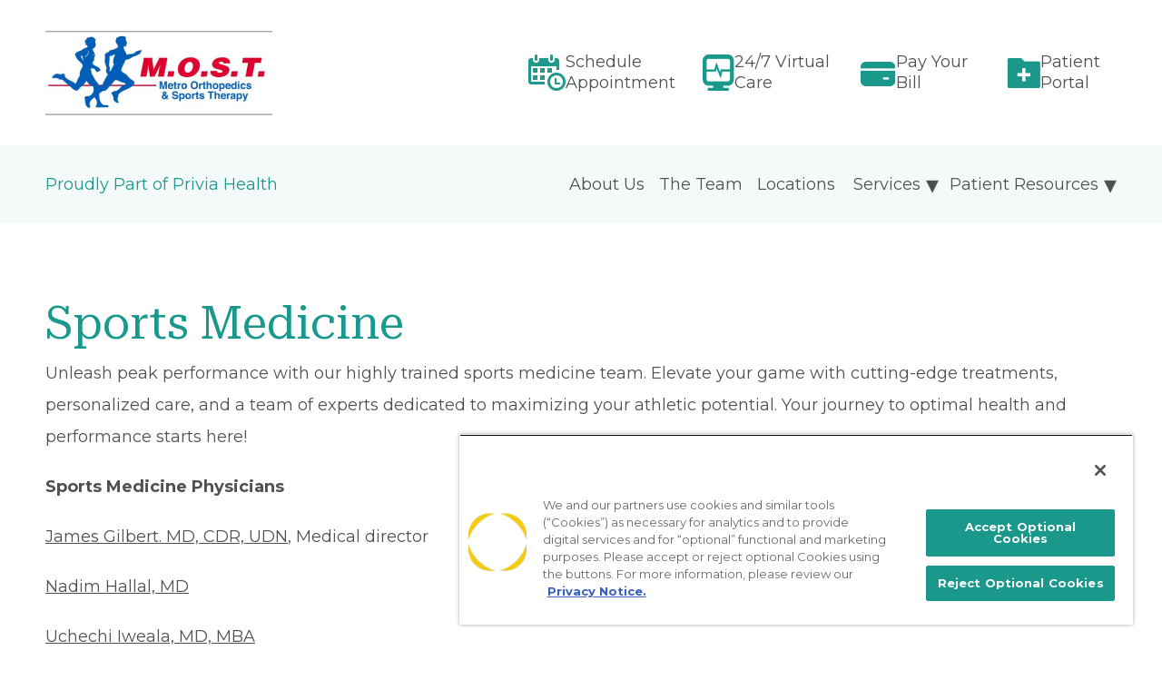

--- FILE ---
content_type: text/html; charset=UTF-8
request_url: https://www.myprivia.com/mostsportsmedicine/services/sports-medicine
body_size: 14342
content:
<!DOCTYPE html>
<html lang="en" dir="ltr" prefix="content: http://purl.org/rss/1.0/modules/content/  dc: http://purl.org/dc/terms/  foaf: http://xmlns.com/foaf/0.1/  og: http://ogp.me/ns#  rdfs: http://www.w3.org/2000/01/rdf-schema#  schema: http://schema.org/  sioc: http://rdfs.org/sioc/ns#  sioct: http://rdfs.org/sioc/types#  skos: http://www.w3.org/2004/02/skos/core#  xsd: http://www.w3.org/2001/XMLSchema# ">
  <head>
    <!-- OneTrust Cookies Consent Notice start for myprivia.com -->
    <script type="text/javascript" src="https://cdn.cookielaw.org/consent/01985c53-e296-7a54-9004-0e14e374e63e/OtAutoBlock.js"></script>
    <script src="https://cdn.cookielaw.org/scripttemplates/otSDKStub.js" type="text/javascript" charset="UTF-8" data-domain-script="01985c53-e296-7a54-9004-0e14e374e63e"></script>
    <script type="text/javascript">
    function OptanonWrapper() { }
    </script>
    <!-- OneTrust Cookies Consent Notice end for myprivia.com -->
    <script src="/themes/custom/privia/js/gtm_tracker.js" type="text/plain" class="optanon-category-C0001"></script>
    <meta charset="utf-8" />
<meta name="description" content="Unleash peak performance with our highly trained sports medicine team. Elevate your game with cutting-edge treatments, personalized care, and" />
<link rel="canonical" href="https://www.myprivia.com/mostsportsmedicine/services/sports-medicine" />
<link rel="shortlink" href="https://www.myprivia.com/mostsportsmedicine/services/sports-medicine" />
<meta property="og:site_name" content="Metro Orthopedics &amp; Sports Therapy, P.C." />
<meta property="og:type" content="Website" />
<meta property="og:url" content="https://www.myprivia.com/mostsportsmedicine/services/sports-medicine" />
<meta property="og:title" content="Sports Medicine - Metro Orthopedics &amp; Sports Therapy" />
<meta property="og:description" content="Unleash peak performance with our highly trained sports medicine team. Elevate your game with cutting-edge treatments, personalized care, and a team of experts dedicated to maximizing your athletic potential. Your... Read More" />
<meta property="og:locale" content="en_US" />
<meta name="twitter:card" content="summary_large_image" />
<meta name="twitter:description" content="Unleash peak performance with our highly trained sports medicine team. Elevate your game with cutting-edge treatments, personalized care, and a team of experts dedicated to maximizing your athletic potential. Your... Read More" />
<meta name="twitter:title" content="Sports Medicine - Metro Orthopedics &amp; Sports Therapy" />
<meta name="Generator" content="Drupal 10 (https://www.drupal.org)" />
<meta name="MobileOptimized" content="width" />
<meta name="HandheldFriendly" content="true" />
<meta name="viewport" content="width=device-width, initial-scale=1, shrink-to-fit=no" />
<script type="application/ld+json">{
    "@context": "https://schema.org",
    "@graph": [
        {
            "@type": "WebPage",
            "@id": "https://www.myprivia.com/mostsportsmedicine/services/sports-medicine",
            "description": "Sports Medicine\nUnleash peak performance with our highly trained sports medicine team. Elevate your game with cutting-edge treatments, personalized care, and a team of experts dedicated to maximizing your athletic potential. Your journey to optimal health and performance starts here!\nSports Medicine Physicians\nJames Gilbert. MD, CDR, UDN, Medical director\nNadim Hallal, MD\nUchechi Iweala, MD, MBA\nJoshua Martin, MD, RMSK\nDouglas Murphy, MD\nSports Services and Treatments Employed:\n\nArthroscopy including meniscus repair\nArticular cartilage restoration\nIn house diagnostic musculoskeletal ultrasound to immediately evaluate muscles, tendons, ligaments, nerves, cysts, and joint swelling\nIn house x-rays to evaluate bones and joints\nJoint replacement, including shoulder and partial knee\nJoint stabilization\nLigament reconstruction, including ACL, PCL\nNutrition and weight management\nRegenerative medicine\nSports performance\nTendon repairs, including rotator cuff\n\nConditions Treated at Our Sports Center:\n\nBursitis\nChronic joint pain, including from osteoarthritis\nJoint Instability, including shoulder and knee\nLigament sprains and muscle strains\nPatellofemoral pain syndrome\nPeripheral nerve injuries and subluxations\nStress fractures and bone breaks\nTendinitis (inflammation), tendinosis (chronic wear), and tendon tears\nCommon tendon injuries including tennis and golfer’s elbow\nFrozen shoulder",
            "hasPart": {
                "@type": "WebPageElement",
                "name": "Sports Medicine",
                "url": "https://www.myprivia.com/mostsportsmedicine/services/sports-medicine",
                "datePublished": "2024-08-22T14:47:48+0530"
            },
            "inLanguage": "en-US"
        },
        {
            "@type": "WebSite",
            "@id": "https://www.myprivia.com/#website",
            "name": "myPrivia",
            "url": "https://www.myprivia.com/",
            "potentialAction": {
                "@type": "SearchAction",
                "target": {
                    "@type": "EntryPoint",
                    "urlTemplate": "https://www.myprivia.com/mostsportsmedicine/services/sports-medicinesearch?q={search_term_string}.",
                    "inLanguage": "en-US"
                },
                "query": "https://www.myprivia.com/mostsportsmedicine/services/sports-medicinesearch?q={search_term_string}.",
                "query-input": "required name=search_term_string"
            },
            "inLanguage": "en-US"
        }
    ]
}</script>
<meta property="og:image" content="https://www.myprivia.com/themes/custom/privia/images/default_logo.jpg" />
<meta name="twitter:image" content="https://www.myprivia.com/themes/custom/privia/images/default_logo.jpg" />
<meta http-equiv="x-ua-compatible" content="ie=edge" />
<link rel="icon" href="/themes/custom/privia/favicon.ico" type="image/vnd.microsoft.icon" />

    <title>Sports Medicine - Metro Orthopedics &amp; Sports Therapy</title>
    <link rel="stylesheet" media="all" href="/sites/default/files/css/css_bAdDcfTNsA4TIyr8mKEXPOJ4QhxO3ohzFaMyIpbz2NA.css?delta=0&amp;language=en&amp;theme=privia&amp;include=[base64]" />
<link rel="stylesheet" media="all" href="/sites/default/files/css/css_ZI1FZD1ctsmLQey1IKs8WzrKyTLVi8BcTIyQU0VGHSI.css?delta=1&amp;language=en&amp;theme=privia&amp;include=[base64]" />
<link rel="stylesheet" media="all" href="//cdn.jsdelivr.net/npm/bootstrap@5.2.0/dist/css/bootstrap.min.css" />
<link rel="stylesheet" media="all" href="/sites/default/files/css/css_M0lHmefFHL8L8mTNvksSvcwsSN0sHpaKfxI6fLanNVk.css?delta=3&amp;language=en&amp;theme=privia&amp;include=[base64]" />
<link rel="stylesheet" media="print" href="/sites/default/files/css/css_1kcgQoZ3EBJDOE_TIiXswPu1DD0bM3DRNm3C-bWt_8c.css?delta=4&amp;language=en&amp;theme=privia&amp;include=[base64]" />
<link rel="stylesheet" media="all" href="/sites/default/files/css/css_akVYafRI92wgjGzas3kjEfzkTL1iWecCv7foYxUUZOw.css?delta=5&amp;language=en&amp;theme=privia&amp;include=[base64]" />

    <script type="application/json" data-drupal-selector="drupal-settings-json">{"path":{"baseUrl":"\/","pathPrefix":"","currentPath":"node\/34171","currentPathIsAdmin":false,"isFront":false,"currentLanguage":"en"},"pluralDelimiter":"\u0003","suppressDeprecationErrors":true,"ajaxPageState":{"libraries":"[base64]","theme":"privia","theme_token":null},"ajaxTrustedUrl":[],"clientside_validation_jquery":{"validate_all_ajax_forms":2,"force_validate_on_blur":false,"force_html5_validation":false,"messages":{"required":"This field is required.","remote":"Please fix this field.","email":"Please enter a valid email address.","url":"Please enter a valid URL.","date":"Please enter a valid date.","dateISO":"Please enter a valid date (ISO).","number":"Please enter a valid number.","digits":"Please enter only digits.","equalTo":"Please enter the same value again.","maxlength":"Please enter no more than {0} characters.","minlength":"Please enter at least {0} characters.","rangelength":"Please enter a value between {0} and {1} characters long.","range":"Please enter a value between {0} and {1}.","max":"Please enter a value less than or equal to {0}.","min":"Please enter a value greater than or equal to {0}.","step":"Please enter a multiple of {0}."}},"improved_multi_select":{"selectors":["select[multiple]"],"filtertype":"partial","placeholder_text":"","orderable":false,"js_regex":false,"groupresetfilter":false,"remove_required_attr":false,"buttontext_add":"\u003E","buttontext_addall":"\u00bb","buttontext_del":"\u003C","buttontext_delall":"\u00ab","buttontext_moveup":"Move up","buttontext_movedown":"Move down"},"data":{"extlink":{"extTarget":true,"extTargetAppendNewWindowLabel":"(opens in a new window)","extTargetNoOverride":false,"extNofollow":true,"extTitleNoOverride":false,"extNoreferrer":true,"extFollowNoOverride":false,"extClass":"0","extLabel":"(link is external)","extImgClass":false,"extSubdomains":false,"extExclude":"","extInclude":".*.pdf","extCssExclude":"","extCssInclude":"","extCssExplicit":"","extAlert":false,"extAlertText":"This link will take you to an external web site. We are not responsible for their content.","extHideIcons":false,"mailtoClass":"mailto","telClass":"","mailtoLabel":"(link sends email)","telLabel":"(link is a phone number)","extUseFontAwesome":false,"extIconPlacement":"append","extPreventOrphan":false,"extFaLinkClasses":"fa fa-external-link","extFaMailtoClasses":"fa fa-envelope-o","extAdditionalLinkClasses":"","extAdditionalMailtoClasses":"","extAdditionalTelClasses":"","extFaTelClasses":"fa fa-phone","whitelistedDomains":[],"extExcludeNoreferrer":""}},"general_config":{"KYRUSS_PH_KEYWORD":"Keyword","KYRUSS_PH_ZIP_LBL":"Zip Code","KYRUSS_PH_ZIP_PLCE_HOLDER":"90201","KYRUSS_URL":"https:\/\/providers.priviahealth.com\/search?affiliation_search=true\u0026sort=relevance%2Cnetworks%2Cavailability_density_best","LOCATION_ADDRESS":"ADDRESS","LOCATION_HOURS":"HOURS","LOCATION_TITLE":"Location(s)","FLTR_LOCATION":"Location","FLTR_SPECIALTY":"Specialty","PHONE":"Office","FAX":"Fax","PROVIDER_AT_THIS_LOCATION":"Providers at this Location","PROVIDER_NOT_AVAILBLE":"Providers are not available","PROVIDER_NOT_AVAILBLE_LOCATION":"Providers are not available at this Location","ACCEPTS_NEW_PATIENTS":"Accepts New Patients","OFFERS_VIRTUAL_VISITS":"Offers Virtual Visits","LBL_OCCUPATION":"Occupation","LBL_PHILOSOPHY":"Philosophy","LBL_BOARD_CERTIFICATION":"Board Certification","LBL_AREAS_OF_EXPERTISE":"Areas of Expertise","LBL_CERTIFICATIONS":"Certifications","LBL_EDUCATION":"Education","LBL_LANGUAGES_SPOKEN":"Languages Spoken","LBL_HOSPITAL_AFFILIATED_WITH":"Affiliated Hospitals","LBL_PROFESSIONAL_ASSOCIATIONS":"Professional Associations","LBL_PUBLICATIONS":"Publications","LBL_ACADEMIC_APPOINTMENT":"Academic Appointment","LBL_HONOR_SOCIETY":"Honor Society","LBL_PERSONAL_INTERESTS":"Personal Interests","LBL_BIOGRAPHY":"Biography","LBL_SPECIALTY_PROCEDURES":"Specialty Procedures","LBL_PRACTICE_EXPERIENCE":"Practice Experience","LBL_LOCATION":"Location","LBL_AWARDS_AND_HONORS":"Awards and Honors","LBL_RESEARCH":"Research","LBL_START_A_TELEHEALTH":"Start a telehealth call with me","LBL_PRIMARY_SPECIALTY":"Primary Specialty","LBL_OTHER_PROFESSIONAL_ACTIVITIES":"Other Professional Activities","LBL_LEADERSHIP_COMMITTEE_ADVISORY":"Leadership Positions\/Committee Work\/Advisory Positions","LBL_BOOK_PUBLICATIONS":"Book Publications","LBL_ABSTRACTS_AND_POSTERS":"Abstracts and Posters","LBL_BOOK_CHAPTERS":"Book Chapters","LBL_CLINICAL_INTERESTS":"Clinical Interests","LBL_SERVICE_VOLUNTEER":"Service\/Volunteer Work","LBL_NATIONAL_MEETINGS_POSTER":"Presentations at National\/International Meetings\/Poster Session","LBL_PATIENT_TESTIMONIALS":"Patient Testimonials","LBL_EXTERNAL_DISCLAIMER":"External Disclaimer","LBL_PROVIDER_DETAILS":"Provider Details","schedule_icon":"\/themes\/custom\/privia\/images\/schedule_icon.png","virtual_icon":"\/sites\/default\/files\/2023-08\/24_7-virtual-care_0.png","patient_icon":"\/sites\/default\/files\/2023-08\/patient-portal.png","patient_url":"\/account-access","patient_title":"Patient Portal","patient_title_non_athena":"Patient Portal","patient_url_non_athena":"https:\/\/medfusion.net\/txhealthcare-24928\/portal\/#\/user\/login","paybill_title_non_athena":"Pay Your Bill","paybill_url_non_athena":"https:\/\/www.nextmd.com\/ud2\/Login\/Login.aspx","pay_bill_icon":"\/sites\/default\/files\/2023-08\/pay-your-bill_0.png","pay_bill_url":"\/pay-bill","pay_bill_title":"Pay Your Bill","VIEW_ALL_NEWS":"View All News","NEWS_LIMIT":"3","NEWS_LNK_CLASS":"link-seafoam","TOP_BANNER":"true","OG_IMG_URL":"\/themes\/custom\/privia\/images\/default_logo.jpg","FOOTER_CLR_CDE":"#FFFFFF","PROUD_PRI_HEALTH":"Proudly Part of Privia Health","PROUD_PRI_HEALTH_CLR_CODE":"#19988B","LBL_PROVIDER_TITLE":"Meet the Team","SHRINK_LIMIT":"200","virtual_care_tile1_img":"\/sites\/default\/files\/styles\/cc_homepage_3_card_\/public\/2023-10\/virtual-visit_300x240.jpg","virtual_care_tile1_title":"Your Provider","virtual_care_tile1_description":"Schedule a virtual visit with one of our providers.","NEWS_IMPORT_LIMIT":"2020","KLARA_JS_URL":"https:\/\/s3.amazonaws.com\/widget-frontend.klara.com\/bundle.js","FOOTER_PATIENT_LOGIN_URL":"\/account-access","FOOTER_FOR_PHYSICIANS_URL":"https:\/\/www.priviahealth.com\/who-we-support\/physicians","FOOTER_PATIENT_LOGIN_BLOCK_ID":"21","ORDER_OF_BANNER":"global_banner,market_banner,cc_banner","META_TAG_IMPORT_FLAG":"false"},"superfish":{"superfish-metro-orthopedics-sports-therapy":{"id":"superfish-metro-orthopedics-sports-therapy","sf":{"animation":{"opacity":"show","height":"show"},"speed":"fast","autoArrows":true,"dropShadows":true},"plugins":{"touchscreen":{"disableHover":0,"cloneParent":0,"mode":"useragent_predefined"},"supposition":true,"supersubs":true}}},"user":{"uid":0,"permissionsHash":"0d67d993ddf735558e59d547af0aeb4f23c53e7a48c60d8babeceea15c4532ee"}}</script>
<script src="/sites/default/files/js/js_iEY-i2R1BI5OTW6nqyWJiWar3nBJfC2as91KpeTVE4E.js?scope=header&amp;delta=0&amp;language=en&amp;theme=privia&amp;include=eJx1jVsOAiEMRTeEsiTCow6NhZK2THT3TozOh8Gv-zjJvYnZ1CSOkKIIst-IU6SL2pOwbw4edujdF5kj0vUTHbYhvEMJbZJhUCDI5rGpG4I7Rp_O3Vz6t_zZ1jlAbqjVn27VhXo8CXaDbkv-djqT_qODFQ25L7nxzFWzAPQX7XFsyw"></script>
<script src="//cdn.jsdelivr.net/npm/bootstrap@5.2.0/dist/js/bootstrap.bundle.min.js"></script>
<script src="/sites/default/files/js/js_aXXfPr2vgXkQ6nBTM02xkQc-ODUeXgZ-DRDplQIYxvI.js?scope=header&amp;delta=2&amp;language=en&amp;theme=privia&amp;include=eJx1jVsOAiEMRTeEsiTCow6NhZK2THT3TozOh8Gv-zjJvYnZ1CSOkKIIst-IU6SL2pOwbw4edujdF5kj0vUTHbYhvEMJbZJhUCDI5rGpG4I7Rp_O3Vz6t_zZ1jlAbqjVn27VhXo8CXaDbkv-djqT_qODFQ25L7nxzFWzAPQX7XFsyw"></script>

          <script type="text/javascript" src="/modules/contrib/seckit/js/seckit.document_write.js"></script>
        <link type="text/css" rel="stylesheet" id="seckit-clickjacking-no-body" media="all" href="/modules/contrib/seckit/css/seckit.no_body.css" />
        <!-- stop SecKit protection -->
        <noscript>
        <link type="text/css" rel="stylesheet" id="seckit-clickjacking-noscript-tag" media="all" href="/modules/contrib/seckit/css/seckit.noscript_tag.css" />
        <div id="seckit-noscript-tag">
          Sorry, you need to enable JavaScript to visit this website.
        </div>
        </noscript>
                              <script>!function(e){var n="https://s.go-mpulse.net/boomerang/";if("False"=="True")e.BOOMR_config=e.BOOMR_config||{},e.BOOMR_config.PageParams=e.BOOMR_config.PageParams||{},e.BOOMR_config.PageParams.pci=!0,n="https://s2.go-mpulse.net/boomerang/";if(window.BOOMR_API_key="8ZTAH-836RC-CU56G-FLE9Q-W7Q3Q",function(){function e(){if(!o){var e=document.createElement("script");e.id="boomr-scr-as",e.src=window.BOOMR.url,e.async=!0,i.parentNode.appendChild(e),o=!0}}function t(e){o=!0;var n,t,a,r,d=document,O=window;if(window.BOOMR.snippetMethod=e?"if":"i",t=function(e,n){var t=d.createElement("script");t.id=n||"boomr-if-as",t.src=window.BOOMR.url,BOOMR_lstart=(new Date).getTime(),e=e||d.body,e.appendChild(t)},!window.addEventListener&&window.attachEvent&&navigator.userAgent.match(/MSIE [67]\./))return window.BOOMR.snippetMethod="s",void t(i.parentNode,"boomr-async");a=document.createElement("IFRAME"),a.src="about:blank",a.title="",a.role="presentation",a.loading="eager",r=(a.frameElement||a).style,r.width=0,r.height=0,r.border=0,r.display="none",i.parentNode.appendChild(a);try{O=a.contentWindow,d=O.document.open()}catch(_){n=document.domain,a.src="javascript:var d=document.open();d.domain='"+n+"';void(0);",O=a.contentWindow,d=O.document.open()}if(n)d._boomrl=function(){this.domain=n,t()},d.write("<bo"+"dy onload='document._boomrl();'>");else if(O._boomrl=function(){t()},O.addEventListener)O.addEventListener("load",O._boomrl,!1);else if(O.attachEvent)O.attachEvent("onload",O._boomrl);d.close()}function a(e){window.BOOMR_onload=e&&e.timeStamp||(new Date).getTime()}if(!window.BOOMR||!window.BOOMR.version&&!window.BOOMR.snippetExecuted){window.BOOMR=window.BOOMR||{},window.BOOMR.snippetStart=(new Date).getTime(),window.BOOMR.snippetExecuted=!0,window.BOOMR.snippetVersion=12,window.BOOMR.url=n+"8ZTAH-836RC-CU56G-FLE9Q-W7Q3Q";var i=document.currentScript||document.getElementsByTagName("script")[0],o=!1,r=document.createElement("link");if(r.relList&&"function"==typeof r.relList.supports&&r.relList.supports("preload")&&"as"in r)window.BOOMR.snippetMethod="p",r.href=window.BOOMR.url,r.rel="preload",r.as="script",r.addEventListener("load",e),r.addEventListener("error",function(){t(!0)}),setTimeout(function(){if(!o)t(!0)},3e3),BOOMR_lstart=(new Date).getTime(),i.parentNode.appendChild(r);else t(!1);if(window.addEventListener)window.addEventListener("load",a,!1);else if(window.attachEvent)window.attachEvent("onload",a)}}(),"".length>0)if(e&&"performance"in e&&e.performance&&"function"==typeof e.performance.setResourceTimingBufferSize)e.performance.setResourceTimingBufferSize();!function(){if(BOOMR=e.BOOMR||{},BOOMR.plugins=BOOMR.plugins||{},!BOOMR.plugins.AK){var n=""=="true"?1:0,t="",a="amlge6yxzvmrc2jvd4pa-f-03056581a-clientnsv4-s.akamaihd.net",i="false"=="true"?2:1,o={"ak.v":"39","ak.cp":"1495091","ak.ai":parseInt("940982",10),"ak.ol":"0","ak.cr":9,"ak.ipv":4,"ak.proto":"h2","ak.rid":"7f906b1","ak.r":38581,"ak.a2":n,"ak.m":"b","ak.n":"ff","ak.bpcip":"3.22.98.0","ak.cport":51208,"ak.gh":"23.55.170.10","ak.quicv":"","ak.tlsv":"tls1.3","ak.0rtt":"","ak.0rtt.ed":"","ak.csrc":"-","ak.acc":"","ak.t":"1765089054","ak.ak":"hOBiQwZUYzCg5VSAfCLimQ==eqJu74iCZxGqjQK3t9ZAFwBiOHt2M/GTph+H3nhCfqSwS/jAoV8Gt4fmvE8VbhikqQDX3wlWaiKwaai6MzFv2MZ56VllJ1Rq+94O9Sabv12amlQbCWwdYC8WO2rR+NXdsLLxPDhrdgaKrdVh/R9L2Z4YzGAP6C/lWlMNQ7XLzVuLbvkPMGuU3B4ij7L//r+Xvq6RK9RE3BImedrBWTQMXkJUvdeE1w0bhuH4ad9f53m+9OGcc8ABoh+iOty2izSB4l/RbtykuqAZHFcvYbOmTQCWjrpe7gFMq+5KRk13dLvkUMYrV3U+dpNZA4PRvWSpHejsKw7+HUrFd09EK1YeH58x2E/WpXN0BoNhjmRXw/O0rPFx/lJ3WAvatsSg+jYx0YhcOTV8DimpocZT6MtOw1itpAEiJ62JkOGbgOV57tI=","ak.pv":"26","ak.dpoabenc":"","ak.tf":i};if(""!==t)o["ak.ruds"]=t;var r={i:!1,av:function(n){var t="http.initiator";if(n&&(!n[t]||"spa_hard"===n[t]))o["ak.feo"]=void 0!==e.aFeoApplied?1:0,BOOMR.addVar(o)},rv:function(){var e=["ak.bpcip","ak.cport","ak.cr","ak.csrc","ak.gh","ak.ipv","ak.m","ak.n","ak.ol","ak.proto","ak.quicv","ak.tlsv","ak.0rtt","ak.0rtt.ed","ak.r","ak.acc","ak.t","ak.tf"];BOOMR.removeVar(e)}};BOOMR.plugins.AK={akVars:o,akDNSPreFetchDomain:a,init:function(){if(!r.i){var e=BOOMR.subscribe;e("before_beacon",r.av,null,null),e("onbeacon",r.rv,null,null),r.i=!0}return this},is_complete:function(){return!0}}}}()}(window);</script></head>
  <body class="layout-one-sidebar layout-sidebar-first page-node-34171 path-node node--type-services">
    
      <div class="dialog-off-canvas-main-canvas" data-off-canvas-main-canvas>
    





  
<!-- Tablet, Mobile Header -->
<header class="sticky-top d-lg-none d-block">
                                                <div class="container-fluid bg-white">
    <div class="container">
      <div class="row mobile-header">
        <div class="col-8">
          <a href="https://www.myprivia.com/mostsportsmedicine" aria-label="Metro Orthopedics &amp; Sports Therapy, P.C." title="Metro Orthopedics &amp; Sports Therapy, P.C.">
              

  
  <img src="/sites/default/files/2024-08/mamtro_logo.png" width="250" height="95" title="" alt="Metro Orthopedics &amp; Sports Therapy, P.C." />






          </a>
        </div>
        <div class="col-4 d-flex justify-content-end">
          <button class="navbar-toggler collapsed" type="button" data-bs-toggle="collapse" data-bs-target="#mainMenuMb" aria-controls="mainMenuMb" aria-expanded="false" aria-label="Toggle navigation">
            <span class="icon-bar navbar-toggler-icon">Menu <em class="fa fa-bars"></em></span>
            <span class="icon-bar close">Close <em class="fa fa-times"></em></span>
          </button>
        </div>
      </div>
    </div>
  </div>
    <div class="container-fluid pri-nav-container">
    <div class="container">
      <div class="row mobile-header">
                  <p style="color: #19988B">Proudly Part of Privia Health</p>
                <div class="collapse navbar-collapse" id="mainMenuMb">
                      
<ul class="navbar-nav" role="menubar">
  <li class="nav-item dropdown" role="none">
    <a href='https://www.myprivia.com/mostsportsmedicine/about-us' title="About Us" class="nav-link" aria-haspopup="true" aria-expanded="false" role="menuitem" aria-label="About Us, press Tab to navigate to attached menu">About Us</a>
      </li>
  <li class="nav-item dropdown" role="none">
    <a href='https://www.myprivia.com/mostsportsmedicine/providers' title="The Team" class="nav-link" aria-haspopup="true" aria-expanded="false" role="menuitem" aria-label="The Team, press Tab to navigate to attached menu">The Team</a>
      </li>
  <li class="nav-item dropdown" role="none">
    <a href='https://www.myprivia.com/mostsportsmedicine#cc-locations' title="Locations" class="nav-link" aria-haspopup="true" aria-expanded="false" role="menuitem" aria-label="Locations, press Tab to navigate to attached menu">Locations</a>
      </li>
</ul>

              <section class="row region region-secondary-menu">
    <div id="block-privia-metroorthopedicssportstherapypc" class="block block-superfish block-superfishmetro-orthopedics-sports-therapy">
  
    
      <div class="content">
      
<ul id="superfish-metro-orthopedics-sports-therapy" class="menu sf-menu sf-metro-orthopedics-sports-therapy sf-horizontal sf-style-none" role="menu" aria-label="Menu">
  

  
  <li id="metro-orthopedics-sports-therapy-menu-link-content8a73ed45-99e3-4e7d-9f94-9221fbb3ed25" class="sf-depth-1 sf-no-children sf-first" role="none">
              <a href="/mostsportsmedicine/about-us" class="hide-menu sf-depth-1" role="menuitem">About Us</a>
                      </li>


  
  <li id="metro-orthopedics-sports-therapy-menu-link-content75ac6566-e6b2-4820-9186-f82fd5d5d10e" class="sf-depth-1 sf-no-children" role="none">
              <a href="/mostsportsmedicine/providers" class="hide-menu sf-depth-1" role="menuitem">The Team</a>
                      </li>


  
  <li id="metro-orthopedics-sports-therapy-menu-link-content123da6bf-42f2-4463-ae89-a7c83d149b69" class="sf-depth-1 sf-no-children" role="none">
              <a href="/mostsportsmedicine#cc-locations" class="hide-menu sf-depth-1" role="menuitem">Locations</a>
                      </li>


            
  <li id="metro-orthopedics-sports-therapy-menu-link-content600dc685-5251-493e-a997-16c5f576f070" class="sf-depth-1 menuparent" role="none">
              <span class="sf-depth-1 menuparent nolink" role="menuitem" aria-haspopup="true" aria-expanded="false">Patient Resources</span>
        <ul class="sf-multicolumn" role="menu">
    <li class="sf-multicolumn-wrapper " role="none">
              <ol role="menu">      

                      
  <li id="metro-orthopedics-sports-therapy-menu-link-contenta45f9c79-b16a-4b3b-8747-88809f02e5e6" class="sf-depth-2 sf-multicolumn-column menuparent sf-first sf-last" role="none">
        <div class="sf-multicolumn-column">
              <span class="sf-depth-2 menuparent nolink" role="menuitem" aria-haspopup="true" aria-expanded="false">Patient Information</span>
                  <ol role="menu">      

  
  <li id="metro-orthopedics-sports-therapy-menu-link-contentce5113ea-7e9d-4a7a-89d3-eed650268087" class="sf-depth-3 sf-no-children sf-first" role="none">
              <a href="/mostsportsmedicine/patient-resources/patient-forms" class="sf-depth-3" role="menuitem">Patient Forms</a>
                      </li>


  
  <li id="metro-orthopedics-sports-therapy-menu-link-contentc4a27f27-b688-4f4d-ade8-0afc412168d1" class="sf-depth-3 sf-no-children" role="none">
              <a href="/mostsportsmedicine/patient-resources/become-a-patient" class="sf-depth-3" role="menuitem">Become a Patient</a>
                      </li>


  
  <li id="metro-orthopedics-sports-therapy-menu-link-content6d9bc3c6-ee99-48dd-9612-54ad4bc41ef0" class="sf-depth-3 sf-no-children" role="none">
              <a href="/mostsportsmedicine/patient-resources/insurance-fees" class="sf-depth-3" role="menuitem">Insurance &amp; Fees</a>
                      </li>


  
  <li id="metro-orthopedics-sports-therapy-menu-link-content806c307d-e647-4264-b6ba-0e4993edbda7" class="sf-depth-3 sf-no-children" role="none">
              <a href="https://www.priviahealth.com/HIPAA" class="sf-depth-3 sf-external" role="menuitem">HIPAA Privacy Notice</a>
                      </li>


  
  <li id="metro-orthopedics-sports-therapy-menu-link-contentd582ac0b-d477-4c77-ab8b-da4a63f21cff" class="sf-depth-3 sf-no-children" role="none">
              <a href="https://www.priviahealth.com/notice-nondiscrimination" class="sf-depth-3 sf-external" role="menuitem">Language Services</a>
                      </li>


  
  <li id="metro-orthopedics-sports-therapy-menu-link-content48ce0207-df9b-48c2-826b-be679136c470" class="sf-depth-3 sf-no-children" role="none">
              <a href="https://www.priviahealth.com/medical-records-request" class="sf-depth-3 sf-external" role="menuitem">Medical Records</a>
                      </li>


      </ol>            </div>  </li>


      </ol>        </li></ul>      </li>


            
  <li id="metro-orthopedics-sports-therapy-menu-link-content427edcf6-4975-4bb1-8908-81aa00beea46" class="active-trail sf-depth-1 menuparent sf-last" role="none">
              <a href="/mostsportsmedicine/services" class="sf-depth-1 menuparent" role="menuitem" aria-haspopup="true" aria-expanded="false">Services</a>
        <ul class="sf-multicolumn" role="menu">
    <li class="sf-multicolumn-wrapper " role="none">
              <ol role="menu">      

                      
  <li id="metro-orthopedics-sports-therapy-menu-link-content80fcfff7-2951-4397-a2b7-39cc943aa4ed" class="active-trail sf-depth-2 sf-multicolumn-column menuparent sf-first" role="none">
        <div class="sf-multicolumn-column">
              <span class="sf-depth-2 menuparent nolink" role="menuitem" aria-haspopup="true" aria-expanded="false">All Services</span>
                  <ol role="menu">      

  
  <li id="metro-orthopedics-sports-therapy-menu-link-contenta45812c9-79e3-49e6-aa5e-1e3f9d6d1ef2" class="active-trail sf-depth-3 sf-no-children sf-first" role="none">
              <a href="/mostsportsmedicine/services/sports-medicine" class="is-active sf-depth-3" role="menuitem">Sports Medicine</a>
                      </li>


  
  <li id="metro-orthopedics-sports-therapy-menu-link-content50987c3c-c84c-4805-ae6a-f2116828c6b2" class="sf-depth-3 sf-no-children" role="none">
              <a href="/mostsportsmedicine/services/the-center-for-adult-joint-reconstruction" class="sf-depth-3" role="menuitem">The Center for Adult Joint Reconstruction</a>
                      </li>


  
  <li id="metro-orthopedics-sports-therapy-menu-link-content02442c7a-c12b-4477-b0c4-575e72f45425" class="sf-depth-3 sf-no-children" role="none">
              <a href="/mostsportsmedicine/services/the-spine-center" class="sf-depth-3" role="menuitem">The Spine Center</a>
                      </li>


  
  <li id="metro-orthopedics-sports-therapy-menu-link-contentdecfde0a-257c-4550-a531-8955524c1181" class="sf-depth-3 sf-no-children" role="none">
              <a href="/mostsportsmedicine/services/the-foot-ankle-center" class="sf-depth-3" role="menuitem">The Foot &amp; Ankle Center</a>
                      </li>


  
  <li id="metro-orthopedics-sports-therapy-menu-link-content5159daf5-13bc-427b-8c0e-538189f501af" class="sf-depth-3 sf-no-children sf-last" role="none">
              <a href="/mostsportsmedicine/services/custom-insoles-and-orthotics" class="sf-depth-3" role="menuitem">Custom Insoles and Orthotics</a>
                      </li>


      </ol>            </div>  </li>


                      
  <li id="metro-orthopedics-sports-therapy-menu-link-content847722bb-c409-4b63-8001-815eb91c10f0" class="sf-depth-2 sf-multicolumn-column menuparent" role="none">
        <div class="sf-multicolumn-column">
              <span class="invisible sf-depth-2 menuparent nolink" role="menuitem" aria-haspopup="true" aria-expanded="false">All Services</span>
                  <ol role="menu">      

  
  <li id="metro-orthopedics-sports-therapy-menu-link-content1a4e6570-41ad-4c98-8e6d-17ecf6e7adbc" class="sf-depth-3 sf-no-children sf-first" role="none">
              <a href="/mostsportsmedicine/services/fracture-care" class="sf-depth-3" role="menuitem">Fracture Care</a>
                      </li>


  
  <li id="metro-orthopedics-sports-therapy-menu-link-contentde3b8a36-eaac-4d9b-854f-6a65556871bb" class="sf-depth-3 sf-no-children" role="none">
              <a href="/mostsportsmedicine/services/hand-and-upper-extremity" class="sf-depth-3" role="menuitem">Hand and Upper Extremity</a>
                      </li>


  
  <li id="metro-orthopedics-sports-therapy-menu-link-contentae635f5a-9a7f-4b09-a670-1c6838f08883" class="sf-depth-3 sf-no-children" role="none">
              <a href="/mostsportsmedicine/services/physical-therapy" class="sf-depth-3" role="menuitem">Physical Therapy</a>
                      </li>


  
  <li id="metro-orthopedics-sports-therapy-menu-link-content41b5045c-37bb-4bd3-a029-912ab4cd8ab1" class="sf-depth-3 sf-no-children" role="none">
              <a href="/mostsportsmedicine/services/regenerative-medicine" class="sf-depth-3" role="menuitem">Regenerative Medicine</a>
                      </li>


  
  <li id="metro-orthopedics-sports-therapy-menu-link-content2e5ff30a-caea-4b99-8ee3-e8dfa08d3e83" class="sf-depth-3 sf-no-children sf-last" role="none">
              <a href="/mostsportsmedicine/services/weight-management" class="sf-depth-3" role="menuitem">Weight Management</a>
                      </li>


      </ol>            </div>  </li>


                      
  <li id="metro-orthopedics-sports-therapy-menu-link-content34433e60-ac68-4a60-944c-27c1c3691ae7" class="sf-depth-2 sf-multicolumn-column menuparent sf-last" role="none">
        <div class="sf-multicolumn-column">
              <span class="invisible sf-depth-2 menuparent nolink" role="menuitem" aria-haspopup="true" aria-expanded="false">All Services</span>
                  <ol role="menu">      

  
  <li id="metro-orthopedics-sports-therapy-menu-link-content9cdc67bb-405d-4f30-8a17-8d2697ad6824" class="sf-depth-3 sf-no-children sf-first" role="none">
              <a href="/mostsportsmedicine/services/womens-wellness" class="sf-depth-3" role="menuitem">Women’s Wellness</a>
                      </li>


  
  <li id="metro-orthopedics-sports-therapy-menu-link-content9868e372-a320-4725-85a2-f9b8b9a4df5b" class="sf-depth-3 sf-no-children" role="none">
              <a href="/mostsportsmedicine/services/platelet-rich-plasma-for-hair-loss" class="sf-depth-3" role="menuitem">Platelet Rich Plasma for Hair Loss</a>
                      </li>


  
  <li id="metro-orthopedics-sports-therapy-menu-link-content89c438c3-0a1a-450d-9978-bf85e5cb2343" class="sf-depth-3 sf-no-children" role="none">
              <a href="/mostsportsmedicine/services/mens-wellness" class="sf-depth-3" role="menuitem">Men&#039;s Wellness</a>
                      </li>


  
  <li id="metro-orthopedics-sports-therapy-menu-link-content170f772b-f200-48d9-aa65-5bf9c739be6a" class="sf-depth-3 sf-no-children" role="none">
              <a href="/mostsportsmedicine/services/osteoporosis-bone-health" class="sf-depth-3" role="menuitem">Bone Health</a>
                      </li>


  
  <li id="metro-orthopedics-sports-therapy-menu-link-contentf5302955-5a5b-413f-9363-801dc552e48b" class="sf-depth-3 sf-no-children sf-last" role="none">
              <a href="/mostsportsmedicine/services/concussion-care" class="sf-depth-3" role="menuitem">Concussion Care</a>
                      </li>


      </ol>            </div>  </li>


      </ol>        </li></ul>      </li>


</ul>

    </div>
  </div>

  </section>

                    <br/>
                                

  <nav role="navigation" aria-labelledby="-menu" class="block block-menu navigation menu--privia-global-menu">
  <ul class="clearfix menu navbar-nav menu-level-0">
          <li class="menu-item">
  <div class="menu_link_content menu-link-contentprivia-global-menu view-mode-default menu-dropdown menu-dropdown-0 menu-type-default">
    <div class="field field--name-field-menu-icon field--type-image field--label-hidden field__item">
          <img loading="lazy" src="https://www.myprivia.com/themes/custom/privia/images/schedule_icon.png" alt="Schedule Appointment" typeof="foaf:Image">
            </div>
  </div>
    <span class="globalNav"><a target="_self" href="https://providers.priviahealth.com/search?network_affiliation=Metro%20Orthopedics%20%26%20Sports%20Therapy%2C%20P.C.&amp;sort=relevance%2Cnetworks%2Cavailability_density_best&amp;filter=provider.network_affiliations.name%3AMetro%20Orthopedics%20%26%20Sports%20Therapy%2C%20P.C.">Schedule Appointment</a></span>
</li>
<li class="menu-item">
  <div class="menu_link_content menu-link-contentprivia-global-menu view-mode-default menu-dropdown menu-dropdown-0 menu-type-default">
    <div class="field field--name-field-menu-icon field--type-image field--label-hidden field__item">
              <img loading="lazy" src="https://www.myprivia.com/sites/default/files/2023-08/24_7-virtual-care_0.png" alt="24/7 Virtual Care" typeof="foaf:Image">
        </div>
  </div>
    <span class="globalNav"><a target="_self" href="/mostsportsmedicine/virtual-care">24/7 Virtual Care</a></span>
</li>

                            <li class="menu-item">
      <div class="menu_link_content menu-link-contentprivia-global-menu view-mode-default menu-dropdown menu-dropdown-0 menu-type-default">
        <div class="field field--name-field-menu-icon field--type-image field--label-hidden field__item">
          <img loading="lazy" src="https://www.myprivia.com/sites/default/files/2023-08/pay-your-bill_0.png" alt="Pay Your Bill" typeof="foaf:Image">
        </div>
      </div>
      <span class="globalNav"><a target="_blank" href="/pay-bill">Pay Your Bill</a></span>
    </li>
                          <li class="menu-item">
        <div class="menu_link_content menu-link-contentprivia-global-menu view-mode-default menu-dropdown menu-dropdown-0 menu-type-default">
          <div class="field field--name-field-menu-icon field--type-image field--label-hidden field__item">
            <img loading="lazy" src="https://www.myprivia.com/sites/default/files/2023-08/patient-portal.png" alt="Patient Portal" typeof="foaf:Image">
          </div>
        </div>
        <span class="globalNav"><a target="_blank" href="/account-access">Patient Portal</a></span>
      </li>
  </ul>
</nav>



                  </div>
      </div>
    </div>
  </div>
  </header>
<!-- Tablet, Mobile Header -->

<!-- Desktop Header -->
<header class="sticky-top d-lg-block d-none d-header">
                                                <nav class="navbar navbar-expand-lg navbar-light">
    <div class="container-fluid bg-white sec-nav-container">
      <div class="container">
        <div class="row align-items-center">
            <div class="col-md-4">
              <a class="navbar-brand" href="https://www.myprivia.com/mostsportsmedicine" title="Metro Orthopedics &amp; Sports Therapy, P.C.">
                  

  
  <img src="/sites/default/files/2024-08/mamtro_logo.png" width="250" height="95" title="" alt="Metro Orthopedics &amp; Sports Therapy, P.C." />






              </a>
            </div>
            <div class="col-md-8">
              <div class="collapse navbar-collapse" id="mainMenu">
                                

  <nav role="navigation" aria-labelledby="-menu" class="block block-menu navigation menu--privia-global-menu">
  <ul class="clearfix menu navbar-nav menu-level-0">
          <li class="menu-item">
  <div class="menu_link_content menu-link-contentprivia-global-menu view-mode-default menu-dropdown menu-dropdown-0 menu-type-default">
    <div class="field field--name-field-menu-icon field--type-image field--label-hidden field__item">
          <img loading="lazy" src="https://www.myprivia.com/themes/custom/privia/images/schedule_icon.png" alt="Schedule Appointment" typeof="foaf:Image">
            </div>
  </div>
    <span class="globalNav"><a target="_self" href="https://providers.priviahealth.com/search?network_affiliation=Metro%20Orthopedics%20%26%20Sports%20Therapy%2C%20P.C.&amp;sort=relevance%2Cnetworks%2Cavailability_density_best&amp;filter=provider.network_affiliations.name%3AMetro%20Orthopedics%20%26%20Sports%20Therapy%2C%20P.C.">Schedule Appointment</a></span>
</li>
<li class="menu-item">
  <div class="menu_link_content menu-link-contentprivia-global-menu view-mode-default menu-dropdown menu-dropdown-0 menu-type-default">
    <div class="field field--name-field-menu-icon field--type-image field--label-hidden field__item">
              <img loading="lazy" src="https://www.myprivia.com/sites/default/files/2023-08/24_7-virtual-care_0.png" alt="24/7 Virtual Care" typeof="foaf:Image">
        </div>
  </div>
    <span class="globalNav"><a target="_self" href="/mostsportsmedicine/virtual-care">24/7 Virtual Care</a></span>
</li>

                            <li class="menu-item">
      <div class="menu_link_content menu-link-contentprivia-global-menu view-mode-default menu-dropdown menu-dropdown-0 menu-type-default">
        <div class="field field--name-field-menu-icon field--type-image field--label-hidden field__item">
          <img loading="lazy" src="https://www.myprivia.com/sites/default/files/2023-08/pay-your-bill_0.png" alt="Pay Your Bill" typeof="foaf:Image">
        </div>
      </div>
      <span class="globalNav"><a target="_blank" href="/pay-bill">Pay Your Bill</a></span>
    </li>
                          <li class="menu-item">
        <div class="menu_link_content menu-link-contentprivia-global-menu view-mode-default menu-dropdown menu-dropdown-0 menu-type-default">
          <div class="field field--name-field-menu-icon field--type-image field--label-hidden field__item">
            <img loading="lazy" src="https://www.myprivia.com/sites/default/files/2023-08/patient-portal.png" alt="Patient Portal" typeof="foaf:Image">
          </div>
        </div>
        <span class="globalNav"><a target="_blank" href="/account-access">Patient Portal</a></span>
      </li>
  </ul>
</nav>




                            </div>
            </div>
        </div>
      </div>
    </div>
          <div class="container-fluid pri-nav-container">
        <div class="container">
          <div class="row">
                      <div class="col-md-3">
                              <p style="color: #19988B">Proudly Part of Privia Health</p>
                          </div>
            <div class="col-md-9 navbar navbar-expand-sm">
                              
<ul class="navbar-nav" role="menubar">
  <li class="nav-item dropdown" role="none">
    <a href='https://www.myprivia.com/mostsportsmedicine/about-us' title="About Us" class="nav-link" aria-haspopup="true" aria-expanded="false" role="menuitem" aria-label="About Us, press Tab to navigate to attached menu">About Us</a>
      </li>
  <li class="nav-item dropdown" role="none">
    <a href='https://www.myprivia.com/mostsportsmedicine/providers' title="The Team" class="nav-link" aria-haspopup="true" aria-expanded="false" role="menuitem" aria-label="The Team, press Tab to navigate to attached menu">The Team</a>
      </li>
  <li class="nav-item dropdown" role="none">
    <a href='https://www.myprivia.com/mostsportsmedicine#cc-locations' title="Locations" class="nav-link" aria-haspopup="true" aria-expanded="false" role="menuitem" aria-label="Locations, press Tab to navigate to attached menu">Locations</a>
      </li>
</ul>

                  <section class="row region region-secondary-menu">
    <div id="block-privia-metroorthopedicssportstherapypc" class="block block-superfish block-superfishmetro-orthopedics-sports-therapy">
  
    
      <div class="content">
      
<ul id="superfish-metro-orthopedics-sports-therapy" class="menu sf-menu sf-metro-orthopedics-sports-therapy sf-horizontal sf-style-none" role="menu" aria-label="Menu">
  

  
  <li id="metro-orthopedics-sports-therapy-menu-link-content8a73ed45-99e3-4e7d-9f94-9221fbb3ed25" class="sf-depth-1 sf-no-children sf-first" role="none">
              <a href="/mostsportsmedicine/about-us" class="hide-menu sf-depth-1" role="menuitem">About Us</a>
                      </li>


  
  <li id="metro-orthopedics-sports-therapy-menu-link-content75ac6566-e6b2-4820-9186-f82fd5d5d10e" class="sf-depth-1 sf-no-children" role="none">
              <a href="/mostsportsmedicine/providers" class="hide-menu sf-depth-1" role="menuitem">The Team</a>
                      </li>


  
  <li id="metro-orthopedics-sports-therapy-menu-link-content123da6bf-42f2-4463-ae89-a7c83d149b69" class="sf-depth-1 sf-no-children" role="none">
              <a href="/mostsportsmedicine#cc-locations" class="hide-menu sf-depth-1" role="menuitem">Locations</a>
                      </li>


            
  <li id="metro-orthopedics-sports-therapy-menu-link-content600dc685-5251-493e-a997-16c5f576f070" class="sf-depth-1 menuparent" role="none">
              <span class="sf-depth-1 menuparent nolink" role="menuitem" aria-haspopup="true" aria-expanded="false">Patient Resources</span>
        <ul class="sf-multicolumn" role="menu">
    <li class="sf-multicolumn-wrapper " role="none">
              <ol role="menu">      

                      
  <li id="metro-orthopedics-sports-therapy-menu-link-contenta45f9c79-b16a-4b3b-8747-88809f02e5e6" class="sf-depth-2 sf-multicolumn-column menuparent sf-first sf-last" role="none">
        <div class="sf-multicolumn-column">
              <span class="sf-depth-2 menuparent nolink" role="menuitem" aria-haspopup="true" aria-expanded="false">Patient Information</span>
                  <ol role="menu">      

  
  <li id="metro-orthopedics-sports-therapy-menu-link-contentce5113ea-7e9d-4a7a-89d3-eed650268087" class="sf-depth-3 sf-no-children sf-first" role="none">
              <a href="/mostsportsmedicine/patient-resources/patient-forms" class="sf-depth-3" role="menuitem">Patient Forms</a>
                      </li>


  
  <li id="metro-orthopedics-sports-therapy-menu-link-contentc4a27f27-b688-4f4d-ade8-0afc412168d1" class="sf-depth-3 sf-no-children" role="none">
              <a href="/mostsportsmedicine/patient-resources/become-a-patient" class="sf-depth-3" role="menuitem">Become a Patient</a>
                      </li>


  
  <li id="metro-orthopedics-sports-therapy-menu-link-content6d9bc3c6-ee99-48dd-9612-54ad4bc41ef0" class="sf-depth-3 sf-no-children" role="none">
              <a href="/mostsportsmedicine/patient-resources/insurance-fees" class="sf-depth-3" role="menuitem">Insurance &amp; Fees</a>
                      </li>


  
  <li id="metro-orthopedics-sports-therapy-menu-link-content806c307d-e647-4264-b6ba-0e4993edbda7" class="sf-depth-3 sf-no-children" role="none">
              <a href="https://www.priviahealth.com/HIPAA" class="sf-depth-3 sf-external" role="menuitem">HIPAA Privacy Notice</a>
                      </li>


  
  <li id="metro-orthopedics-sports-therapy-menu-link-contentd582ac0b-d477-4c77-ab8b-da4a63f21cff" class="sf-depth-3 sf-no-children" role="none">
              <a href="https://www.priviahealth.com/notice-nondiscrimination" class="sf-depth-3 sf-external" role="menuitem">Language Services</a>
                      </li>


  
  <li id="metro-orthopedics-sports-therapy-menu-link-content48ce0207-df9b-48c2-826b-be679136c470" class="sf-depth-3 sf-no-children" role="none">
              <a href="https://www.priviahealth.com/medical-records-request" class="sf-depth-3 sf-external" role="menuitem">Medical Records</a>
                      </li>


      </ol>            </div>  </li>


      </ol>        </li></ul>      </li>


            
  <li id="metro-orthopedics-sports-therapy-menu-link-content427edcf6-4975-4bb1-8908-81aa00beea46" class="active-trail sf-depth-1 menuparent sf-last" role="none">
              <a href="/mostsportsmedicine/services" class="sf-depth-1 menuparent" role="menuitem" aria-haspopup="true" aria-expanded="false">Services</a>
        <ul class="sf-multicolumn" role="menu">
    <li class="sf-multicolumn-wrapper " role="none">
              <ol role="menu">      

                      
  <li id="metro-orthopedics-sports-therapy-menu-link-content80fcfff7-2951-4397-a2b7-39cc943aa4ed" class="active-trail sf-depth-2 sf-multicolumn-column menuparent sf-first" role="none">
        <div class="sf-multicolumn-column">
              <span class="sf-depth-2 menuparent nolink" role="menuitem" aria-haspopup="true" aria-expanded="false">All Services</span>
                  <ol role="menu">      

  
  <li id="metro-orthopedics-sports-therapy-menu-link-contenta45812c9-79e3-49e6-aa5e-1e3f9d6d1ef2" class="active-trail sf-depth-3 sf-no-children sf-first" role="none">
              <a href="/mostsportsmedicine/services/sports-medicine" class="is-active sf-depth-3" role="menuitem">Sports Medicine</a>
                      </li>


  
  <li id="metro-orthopedics-sports-therapy-menu-link-content50987c3c-c84c-4805-ae6a-f2116828c6b2" class="sf-depth-3 sf-no-children" role="none">
              <a href="/mostsportsmedicine/services/the-center-for-adult-joint-reconstruction" class="sf-depth-3" role="menuitem">The Center for Adult Joint Reconstruction</a>
                      </li>


  
  <li id="metro-orthopedics-sports-therapy-menu-link-content02442c7a-c12b-4477-b0c4-575e72f45425" class="sf-depth-3 sf-no-children" role="none">
              <a href="/mostsportsmedicine/services/the-spine-center" class="sf-depth-3" role="menuitem">The Spine Center</a>
                      </li>


  
  <li id="metro-orthopedics-sports-therapy-menu-link-contentdecfde0a-257c-4550-a531-8955524c1181" class="sf-depth-3 sf-no-children" role="none">
              <a href="/mostsportsmedicine/services/the-foot-ankle-center" class="sf-depth-3" role="menuitem">The Foot &amp; Ankle Center</a>
                      </li>


  
  <li id="metro-orthopedics-sports-therapy-menu-link-content5159daf5-13bc-427b-8c0e-538189f501af" class="sf-depth-3 sf-no-children sf-last" role="none">
              <a href="/mostsportsmedicine/services/custom-insoles-and-orthotics" class="sf-depth-3" role="menuitem">Custom Insoles and Orthotics</a>
                      </li>


      </ol>            </div>  </li>


                      
  <li id="metro-orthopedics-sports-therapy-menu-link-content847722bb-c409-4b63-8001-815eb91c10f0" class="sf-depth-2 sf-multicolumn-column menuparent" role="none">
        <div class="sf-multicolumn-column">
              <span class="invisible sf-depth-2 menuparent nolink" role="menuitem" aria-haspopup="true" aria-expanded="false">All Services</span>
                  <ol role="menu">      

  
  <li id="metro-orthopedics-sports-therapy-menu-link-content1a4e6570-41ad-4c98-8e6d-17ecf6e7adbc" class="sf-depth-3 sf-no-children sf-first" role="none">
              <a href="/mostsportsmedicine/services/fracture-care" class="sf-depth-3" role="menuitem">Fracture Care</a>
                      </li>


  
  <li id="metro-orthopedics-sports-therapy-menu-link-contentde3b8a36-eaac-4d9b-854f-6a65556871bb" class="sf-depth-3 sf-no-children" role="none">
              <a href="/mostsportsmedicine/services/hand-and-upper-extremity" class="sf-depth-3" role="menuitem">Hand and Upper Extremity</a>
                      </li>


  
  <li id="metro-orthopedics-sports-therapy-menu-link-contentae635f5a-9a7f-4b09-a670-1c6838f08883" class="sf-depth-3 sf-no-children" role="none">
              <a href="/mostsportsmedicine/services/physical-therapy" class="sf-depth-3" role="menuitem">Physical Therapy</a>
                      </li>


  
  <li id="metro-orthopedics-sports-therapy-menu-link-content41b5045c-37bb-4bd3-a029-912ab4cd8ab1" class="sf-depth-3 sf-no-children" role="none">
              <a href="/mostsportsmedicine/services/regenerative-medicine" class="sf-depth-3" role="menuitem">Regenerative Medicine</a>
                      </li>


  
  <li id="metro-orthopedics-sports-therapy-menu-link-content2e5ff30a-caea-4b99-8ee3-e8dfa08d3e83" class="sf-depth-3 sf-no-children sf-last" role="none">
              <a href="/mostsportsmedicine/services/weight-management" class="sf-depth-3" role="menuitem">Weight Management</a>
                      </li>


      </ol>            </div>  </li>


                      
  <li id="metro-orthopedics-sports-therapy-menu-link-content34433e60-ac68-4a60-944c-27c1c3691ae7" class="sf-depth-2 sf-multicolumn-column menuparent sf-last" role="none">
        <div class="sf-multicolumn-column">
              <span class="invisible sf-depth-2 menuparent nolink" role="menuitem" aria-haspopup="true" aria-expanded="false">All Services</span>
                  <ol role="menu">      

  
  <li id="metro-orthopedics-sports-therapy-menu-link-content9cdc67bb-405d-4f30-8a17-8d2697ad6824" class="sf-depth-3 sf-no-children sf-first" role="none">
              <a href="/mostsportsmedicine/services/womens-wellness" class="sf-depth-3" role="menuitem">Women’s Wellness</a>
                      </li>


  
  <li id="metro-orthopedics-sports-therapy-menu-link-content9868e372-a320-4725-85a2-f9b8b9a4df5b" class="sf-depth-3 sf-no-children" role="none">
              <a href="/mostsportsmedicine/services/platelet-rich-plasma-for-hair-loss" class="sf-depth-3" role="menuitem">Platelet Rich Plasma for Hair Loss</a>
                      </li>


  
  <li id="metro-orthopedics-sports-therapy-menu-link-content89c438c3-0a1a-450d-9978-bf85e5cb2343" class="sf-depth-3 sf-no-children" role="none">
              <a href="/mostsportsmedicine/services/mens-wellness" class="sf-depth-3" role="menuitem">Men&#039;s Wellness</a>
                      </li>


  
  <li id="metro-orthopedics-sports-therapy-menu-link-content170f772b-f200-48d9-aa65-5bf9c739be6a" class="sf-depth-3 sf-no-children" role="none">
              <a href="/mostsportsmedicine/services/osteoporosis-bone-health" class="sf-depth-3" role="menuitem">Bone Health</a>
                      </li>


  
  <li id="metro-orthopedics-sports-therapy-menu-link-contentf5302955-5a5b-413f-9363-801dc552e48b" class="sf-depth-3 sf-no-children sf-last" role="none">
              <a href="/mostsportsmedicine/services/concussion-care" class="sf-depth-3" role="menuitem">Concussion Care</a>
                      </li>


      </ol>            </div>  </li>


      </ol>        </li></ul>      </li>


</ul>

    </div>
  </div>

  </section>

                          </div>
                    </div>
        </div>
      </div>
      </nav>
</header>      <div id="maincontent" class="container-fluid">
        <div id="block-privia-content" class="block block-system block-system-main-block">
  
    
      <div class="content">
      

<section class="content-format">
  <div class="container-fluid">
    <div class="container">
              
            <div class="clearfix text-formatted field field--name-body field--type-text-with-summary field--label-hidden field__item"><h1>Sports Medicine</h1>
<p>Unleash peak performance with our highly trained sports medicine team. Elevate your game with cutting-edge treatments, personalized care, and a team of experts dedicated to maximizing your athletic potential. Your journey to optimal health and performance starts here!</p>
<p><strong>Sports Medicine Physicians</strong></p>
<p><a href="/mostsportsmedicine/providers/dr-james-gilbert/"><u>James Gilbert. MD, CDR, UDN</u></a>, Medical director</p>
<p><a href="/mostsportsmedicine/providers/dr-nadim-hallal/"><u>Nadim Hallal, MD</u></a></p>
<p><a href="/mostsportsmedicine/providers/dr-uchechi-iweala/"><u>Uchechi Iweala, MD, MBA</u></a></p>
<p><a href="/mostsportsmedicine/providers/dr-joshua-martin/"><u>Joshua Martin, MD, RMSK</u></a></p>
<p><a href="/mostsportsmedicine/providers/dr-douglas-murphy/"><u>Douglas Murphy, MD</u></a></p>
<p><strong>Sports Services and Treatments Employed:</strong></p>
<ul>
<li>Arthroscopy including meniscus repair</li>
<li>Articular cartilage restoration</li>
<li>In house <a href="/mostsportsmedicine/services/musculoskeletal-ultrasound-ultrasound-guided-injections/"><u>diagnostic musculoskeletal ultrasound</u></a> to immediately evaluate muscles, tendons, ligaments, nerves, cysts, and joint swelling</li>
<li>In house x-rays to evaluate bones and joints</li>
<li>Joint replacement, including shoulder and partial knee</li>
<li>Joint stabilization</li>
<li>Ligament reconstruction, including ACL, PCL</li>
<li><a href="/mostsportsmedicine/services/weight-management/"><u>Nutrition and weight management</u></a></li>
<li><a href="/mostsportsmedicine/services/regenerative-medicine/"><u>Regenerative medicine</u></a></li>
<li>Sports performance</li>
<li>Tendon repairs, including rotator cuff</li>
</ul>
<p><strong>Conditions Treated at Our Sports Center:</strong></p>
<ul>
<li>Bursitis</li>
<li>Chronic joint pain, including from osteoarthritis</li>
<li>Joint Instability, including shoulder and knee</li>
<li>Ligament sprains and muscle strains</li>
<li>Patellofemoral pain syndrome</li>
<li>Peripheral nerve injuries and subluxations</li>
<li>Stress fractures and bone breaks</li>
<li>Tendinitis (inflammation), tendinosis (chronic wear), and tendon tears</li>
<li>Common tendon injuries including tennis and golfer’s elbow</li>
<li>Frozen shoulder</li>
</ul>
</div>
      
                  </div>
  </div>
</section>
  

    </div>
  </div>


    </div>
      
<!-- Footer Module -->
  <footer>
<div class="container-fluid" style='background-color: #FFFFFF;'>
  <div class="container">
    <div class="row mb-40">
      <div class="col-lg-3 footer-first">
                    

  
  <div class="cc-footer-address">
    <p class='txt-connect'> Potomac Office
</p>
    <p class="footer-one-address1"> 7811 Montrose Road
</p>
    <p class="footer-one-address2"> Suite 340
</p>
    <p class="footer-one-city">Potomac, MD  20854
</p>
  </div>
              <p class="footer-one-phone">Office <a href="tel:3015887888"><b>     (301) 588-7888
</b></a></p>
                  <p class="footer-one-fax">Fax <b>   (301) 588-3419
</b></p>
    



              </div>
      <div class="col-lg-3  footer-second">
          <section class="row region region-footer-second">
    <div id="block-privia-footer3rdcolumn" class="block-content-basic block block-block-content block-block-contentcda5bbcc-6628-4136-92b6-3a3e1e7c302e">
  
    
      <div class="content">
      
            <div class="clearfix text-formatted field field--name-body field--type-text-with-summary field--label-hidden field__item"><div class="myprivia-logo">
<p><img src="/sites/default/files/inline-images/privia_health_logo.png" data-entity-uuid="85350c63-3cdf-443b-aa55-38bab8a74ed3" data-entity-type="file" alt="Privia Health" width="218" height="49" loading="lazy"></p>
</div>
<div class="icon-social">
<p class="txt-connect">Connect with Us</p>
<div class="social-media-icon">
<p><a href="https://www.facebook.com/PriviaInc" aria-label="Read more in Facebook" target="_blank" rel="noopener nofollow noreferrer"><em><i class="fab fa-facebook">&nbsp;</i></em></a></p>
<p><a href="https://www.instagram.com/priviahealth" aria-label="Read more in Instagram" target="_blank" rel="noopener nofollow noreferrer"><em><i class="fab fa-instagram">&nbsp;</i></em></a></p>
<p><a href="https://www.x.com/priviahealth" aria-label="Read more in X" target="_blank" rel="noopener nofollow noreferrer"><em><i class="fa-brands fa-x-twitter">&nbsp;</i></em></a></p>
<p><a href="https://www.linkedin.com/company/privia-health" aria-label="Read more in LinkedIn" target="_blank" rel="noopener nofollow noreferrer"><em><i class="fab fa-linkedin">&nbsp;</i></em></a></p>
</div>
</div>
</div>
      
    </div>
  </div>

  </section>

      </div>
            <div class="col-lg-3 footer-third">
          <section class="row region region-footer-third">
    <div id="block-privia-priviaapp" class="block-content-basic block block-block-content block-block-content1f386ac5-77ea-4197-8a13-da4172abcda7">
  
    
      <div class="content">
      
            <div class="clearfix text-formatted field field--name-body field--type-text-with-summary field--label-hidden field__item"><div class>
<p class="txt-connect" id="app">Download the App</p>
<ul>
<li>Make appointments</li>
<li>Message your provider</li>
<li>Manage Medications</li>
<li>Get care on the go</li>
</ul>
</div>
<div class="download-app-icon d-flex flex-md-row justify-content-between">
<p><a href="https://apps.apple.com/us/app/myprivia/id1364708257" aria-label="Read More at IOS Play Store" target="_blank"><img src="/sites/default/files/inline-images/ios.png" data-entity-uuid="57c789a7-9d08-45db-8449-a2cd2b094c47" data-entity-type="file" alt="IOS Play Store" width="105" height="31" loading="lazy"></a></p>
<p><a href="https://play.google.com/store/apps/details?id=com.priviamedicalgroup.priviaapp" aria-label="Read More at Google Play Store" target="_blank"><img src="/sites/default/files/inline-images/android.png" data-entity-uuid="20371b64-32b4-4652-b3b5-59003fd83417" data-entity-type="file" alt="Android Play Store" width="105" height="31" loading="lazy"></a></p>
</div>
</div>
      
    </div>
  </div>

  </section>

      </div>
            <div class="col-lg-3  footer-fourth">
          <section class="row region region-footer-fourth">
    <div id="block-privia-priviasocialmedia" class="block-content-basic block block-block-content block-block-content7b7251c8-9958-47d1-a91f-b62fc3976d4d">
  
    
      <div class="content">
      
            <div class="clearfix text-formatted field field--name-body field--type-text-with-summary field--label-hidden field__item"><div class="btn-social d-flex flex-column gap-3"><a class="btn-yellow d-inline" href="/account-access" target="_blank">Patient Login</a> <a class="btn-seafoam d-inline" href="https://www.priviahealth.com/who-we-support/physicians">For Physicians</a></div>
</div>
      
    </div>
  </div>

  </section>

      </div>
    </div>
  </div>
    <div class="row align-items-center footer-bottom container-fluid">
      <div class="container">
        <div class='row'>
          <div class="col-md-2 col-xs-12">
              <section class="row region region-footer-fifth">
    <div id="block-privia-priviacopyright" class="block-content-basic block block-block-content block-block-contenta8c6de26-0915-42d6-8bbe-b4e867ba8616">
  
    
      <div class="content">
      
            <div class="clearfix text-formatted field field--name-body field--type-text-with-summary field--label-hidden field__item"><p>© 2025 Privia Health</p>
</div>
      
    </div>
  </div>

  </section>

          </div>
          <div class="col-md-10 col-xs-12">
            

                            <nav class="navbar-footer-global">
            <ul class="navbar-nav" role="menubar">
                                                                <li class="nav-item" role="none">
                    <a href="/sites/default/files/2024-11/SMS_Privacy_Policy.pdf" title="SMS Privacy Policy" class="nav-link" role="menuitem" aria-label="SMS Privacy Policy">SMS Privacy Policy</a>
                    </li>
                                                                                    <li class="nav-item" role="none">
                    <a href="https://www.priviahealth.com/notice-nondiscrimination" title="Nondiscrimination Policy" class="nav-link" role="menuitem" aria-label="Nondiscrimination Policy">Nondiscrimination Policy</a>
                    </li>
                                                                                    <li class="nav-item" role="none">
                    <a href="https://www.priviahealth.com/privacy-and-compliance" title="Notice of Privacy Practices" class="nav-link" role="menuitem" aria-label="Notice of Privacy Practices">Notice of Privacy Practices</a>
                    </li>
                                                                                    <li class="nav-item" role="none">
                    <a href="https://www.priviahealth.com/no-surprises-act" title="No Surprises Act" class="nav-link" role="menuitem" aria-label="No Surprises Act">No Surprises Act</a>
                    </li>
                                                                                    <li class="nav-item" role="none">
                    <a href="/sitemap" title="Sitemap" class="nav-link" role="menuitem" aria-label="Sitemap">Sitemap</a>
                    </li>
                                                                                    <li class="nav-item" role="none">
                    <a href="https://www.priviahealth.com/wp-content/uploads/2023/06/california-privacy-policy.pdf" title="California Privacy Policy" class="nav-link" role="menuitem" aria-label="California Privacy Policy">California Privacy Policy</a>
                    </li>
                                                        </ul>
            </nav>
            


          </div>
        </div>
      </div>
    </div>
</div>
</footer>
<!-- #End footer section -->

  </div>

    
    <script src="/sites/default/files/js/js_oBxktHX1JNGgbHpOsI4KVEL4gfXeOv1LueY3-YsUxDI.js?scope=footer&amp;delta=0&amp;language=en&amp;theme=privia&amp;include=eJx1jVsOAiEMRTeEsiTCow6NhZK2THT3TozOh8Gv-zjJvYnZ1CSOkKIIst-IU6SL2pOwbw4edujdF5kj0vUTHbYhvEMJbZJhUCDI5rGpG4I7Rp_O3Vz6t_zZ1jlAbqjVn27VhXo8CXaDbkv-djqT_qODFQ25L7nxzFWzAPQX7XFsyw"></script>

          </body>
</html>


--- FILE ---
content_type: text/css
request_url: https://www.myprivia.com/sites/default/files/css/css_M0lHmefFHL8L8mTNvksSvcwsSN0sHpaKfxI6fLanNVk.css?delta=3&language=en&theme=privia&include=eJxlj2tuwzAMgy_kxkcy5FhztPkFUU6b288oVhRY_wgQiU8iCWAL0r55t65-B7ZTNEsTyldzsXeDKY0QSVW6z6VHKjfYVaTlT78yQJkR7ocYf_qtJ3b8sEX_-KRzUNn-Vid1aD85hTqLSQCXFcpLhRuklNeVAy_mrWyzjRmL4ODkhsop5N9v99Re4r_omIP1a2F-lTWHC8bVRwK7U_gO_5xb7WkW_gUWEnUg
body_size: 38662
content:
@import url('https://fonts.googleapis.com/css2?family=Montserrat:ital,wght@0,400;0,700;1,400;1,700&family=Roboto+Serif:ital,opsz,wght@0,8..144,400;0,8..144,700;1,8..144,400;1,8..144,700&display=swap');
/* @license GPL-2.0-or-later https://www.drupal.org/licensing/faq */
*{font-family:'Montserrat',sans-serif;margin:0px;padding:0px;box-sizing:border-box;}.sticky-top.d-lg-block.d-none.d-header{width:100%;}p,nav.navbar-footer-global .nav-link,.provider-page ul li{font-size:18px;font-weight:400;font-style:normal;color:#4D5151;line-height:35px;margin-bottom:0px;padding:0px;}ul li,ol li{color:#4D5151;font-size:18px;margin-bottom:15px;line-height:30px;}label{font-family:'Montserrat',sans-serif;font-size:18px;color:#4D5151;}.mb-30{margin-bottom:30px;}.mt-40{margin-top:40px;}.mtb-80{margin:80px 0;}.mb-40{margin-bottom:40px;}.mb-80{margin-bottom:80px;}.container{max-width:1180px;padding:0px;}.container-fluid{max-width:100%;margin:0 auto;padding:0px;}.navbar{padding-top:0px;padding-bottom:0px;}nav ul li{list-style-type:none;display:inline-block;margin:0 1em 0 0;padding:0 5px;}nav li.menu-item img{width:auto;height:auto;}.mobile-header ul li{align-items:center;margin-bottom:0px;}.mobile-header ul li img{width:100%;height:auto;}.mobile-header .globalNav a{border-bottom:1px solid #4D5151;line-height:22px;text-decoration:none;}.link{color:#4D5151;}a,.link,ul.nav li a{color:#4D5151;text-decoration:none;}nav ul li{padding-left:0px;padding-right:0px;margin:0px;}.layout-one-sidebar a{font-size:18px;}a:hover,.link:hover,.navbar-light .nav-link:hover,.link:focus,ul.nav li a:hover{color:#1E9A8D;}.cta-image .features-light-seafoam .cta-left-section p a.btn-yellow:hover{color:#4D5151;text-decoration:underline;}.cta-image .features-light-seafoam .cta-left-section p a:hover,.cta-image .cta-left-section ul li a:hover{color:#1E9A8D;}.field--type-image img{margin:0px;}a:active,.link:active,#block-priviacopyright p{color:#4D5151;}.navbar-brand>img{max-width:380px;max-height:120px;}h1,h2,h3,h4,h5,h6{font-family:'Roboto Serif',serif;overflow-wrap:break-word}h1{font-size:50px;color:#19988B;}h2{font-size:40px;color:#19988B;line-height:60px;margin-bottom:10px;}h3{font-size:35px;color:#4D5151;line-height:40px;margin-bottom:20px;}h4{font-size:30px;color:#19988B;}h5{font-size:25px;color:#19988B;}h6{font-size:18px;}ul{margin-bottom:0px;}ul li a,ol li a,.split-section .patient-portal-left p a.btn-yellow:hover,.footer-one-phone a,.footer-one-fax b,.phone-fax p a,.provider-page p a,.provider-page .make-an-appointment p a:hover,.location-details p a{text-decoration:underline;}.bg-white{background-color:#FFFFFF;}.bg-seafoam-light{background:#F4FAFA;}.btn-yellow,.btn-seafoam,.btn-white,.btn-sky-blue,.btn-raspberry{border:2px solid #FFFFFF;box-shadow:2px 2px 4px rgba(0,0,0,0.25);border-radius:35px;padding:10px 20px;text-align:center;font-weight:700;}.btn-yellow{background:#F5CB08;color:#4D5151;}.btn:hover{border-color:#FFFFFF;}.review-cmpt p a.btn-yellow,.review-cmpt p a.btn-seafoam,.provider-page .make-an-appointment p a{text-decoration:none;}a.btn-yellow:hover,button.btn-yellow:hover,.webform-button--submit.btn-yellow:hover,.cta-image p a.btn-yellow:hover,.cta-image .features-white .cta-left-section .button.btn-yellow:hover,.review-cmpt p a.btn-yellow:hover,.review-cmpt p a.btn-seafoam:hover{background:linear-gradient(0deg,rgba(255,255,255,0.30) 0%,rgba(255,255,255,0.30) 100%),#F5CB08;box-shadow:2px 2px 8px 0px rgba(0,0,0,0.40);text-decoration-line:underline;color:#4D5151;}.bg-banner .container>div,.global-banner .container>div,.market-banner .container>div,.cc-banner .container>div{display:block !important}.bg-banner .container div.field--name-body,.global-banner .container div.field--name-body,.market-banner .container div.field--name-body,.cc-banner .container div.field--name-body{display:flex;justify-content:space-between;align-items:center;}.bg-banner .container div.field--name-body p:first-child,.global-banner .container div.field--name-body p:first-child,.market-banner .container div.field--name-body p:first-child,.cc-banner .container div.field--name-body p:first-child{width:80%;}.bg-banner,.cc-banner{background:#F5CB08;padding:10px 20px;}.bg-banner p,.global-banner p,.market-banner p,.cc-banner p{line-height:35px;font-weight:700;}.bg-banner a,.global-banner a,.market-banner a,.cc-banner a{text-decoration:underline;text-decoration-thickness:2px solid;}header .market-banner{background:#1E9A8D;padding:10px 20px;}header .global-banner{background:#0069A7;padding:10px 20px;}header .market-banner p,header .global-banner p{color:#FFFFFF;}.bg-banner .banner-close,.global-banner .global-banner-close,.market-banner .market-banner-close,.cc-banner .cc-banner-close{text-decoration:underline;}.banner-img{width:100%;display:flex;justify-content:center;height:666px;background-size:cover;background-position:center;background-repeat:no-repeat;}.btn-seafoam{background:#19988B;color:#FFFFFF;width:max-content;display:inline-block;}a.btn-seafoam:hover,button.btn-seafoam:hover{background:linear-gradient(0deg,rgba(255,255,255,0.30) 0%,rgba(255,255,255,0.30) 100%),#19988B;box-shadow:2px 2px 8px 0px rgba(0,0,0,0.40);color:#FFFFFF;text-decoration-line:underline;}.btn-white{background:#FFFFFF;}a.btn-white:hover{border-radius:35px;border:2px solid var(--Seafoam,#1E9A8D);background:#FFF;box-shadow:2px 2px 8px 0px rgba(0,0,0,0.40);text-decoration-line:underline;}.btn-sky-blue{background:#0069A7;}a.btn-sky-blue:hover{border-radius:35px;border:2px solid #FFF;background:linear-gradient(0deg,rgba(255,255,255,0.30) 0%,rgba(255,255,255,0.30) 100%),#0069A7;box-shadow:2px 2px 8px 0px rgba(0,0,0,0.40);text-decoration-line:underline;}.btn-raspberry{background:#841F57;}a.btn-raspberry:hover{border-radius:35px;border:2px solid #FFF;background:linear-gradient(0deg,rgba(255,255,255,0.30) 0%,rgba(255,255,255,0.30) 100%),#841F57;box-shadow:2px 2px 8px 0px rgba(0,0,0,0.40);text-decoration-line:underline;}.rec-box-yellow-orange,.rec-box-saffron-mango,.rec-box-golden-sand,.rec-box-sandwisp{color:#4D5151;font-family:'DM Sans',sans-serif;font-size:18px;}.rec-box-yellow-orange{background:#FCAF3A;}.rec-box-saffron-mango{background:#FABF59;}.rec-box-golden-sand{background:#F6D584;}.rec-box-sandwisp{background:#F5E09B;}.rec-box-lin-gredient-casablanca{background:linear-gradient(69.05deg,#FBB15B 2.77%,#F4E09A 94.45%);}.rec-box-light-orange{background:#FAF4F8;}.rec-box-astral,.rec-box-boston-blue,.rec-box-keppel,.rec-box-turquoise{color:#FFFFFF;font-family:'DM Sans',sans-serif;font-size:18px;}.rec-box-astral{background:#347CAE;}.rec-box-boston-blue{background:#368EA9;}.rec-box-keppel{background:#30A3AB;}.rec-box-turquoise{background:#35CEC4;}.rec-box-lin-gredient-seafoam{background:linear-gradient(130.82deg,#3373B0 -13.47%,#37A4A4 64.18%,#32FFEA 142.12%);}.rec-box-catskill-white{background:#FAF4F8;}.rec-box-spindle,.rec-box-jagged-ice,.rec-box-swans-down,.rec-box-hint-of-green,.rec-box-white{color:#4D5151;font-family:'DM Sans',sans-serif;font-size:18px;}.rec-box-spindle{background:#C2CFF0;}.rec-box-jagged-ice{background:#CCDFED;}.rec-box-swans-down{background:#D4ECEA;}.rec-box-hint-of-green{background:#DFFEE6;}.rec-box-lin-gredient-hint-of-green{background:linear-gradient(135deg,#C2CFF0 0%,#DFFEE6 100%);}.rec-box-east-bay,.rec-box-kashmir-blue,.rec-box-waikawa-gray,.rec-box-ship-cove{color:#FFFFFF;font-family:'DM Sans',sans-serif;font-size:18px;}.rec-box-east-bay{background:#42537C;}.rec-box-kashmir-blue{background:#51628B;}.rec-box-waikawa-gray{background:#61729B;}.rec-box-ship-cove{background:#8294BE;}.rec-box-lin-gredient-wild-blue-yonder{background:linear-gradient(135.09deg,#41527B 0%,#7485AD 100%);}.rec-box-athens-gray{background:#F6F6F9;}.rec-box-disco,.rec-box-rouge,.rec-box-tapestry,.rec-box-hopbush{color:#FFFFFF;font-family:'DM Sans',sans-serif;font-size:18px;}.rec-box-disco{background:#831F56;}.rec-box-rouge{background:#9C3970;}.rec-box-tapestry{background:#B6568B;}.rec-box-hopbush{background:#C26297;}.rec-box-lin-gredient-hopbush{background:linear-gradient(135.09deg,#831E56 0%,#C16297 100%);}.rec-box-prim{background:#FAF4F8;}.rec-box-white{background:#FFFFFF;}.menu-link-contentprivia-global-menu{display:inline-flex;}.region-footer-fifth ul.nav li:after{content:'';display:inline-block;position:relative;height:20px;width:1px;background:#999;bottom:30px;}.navbar-expand-lg{flex-wrap:wrap;}ul.sf-menu li{float:right;}.pri-nav-container{background-color:#F4FAFA;padding:20px 0;}.pri-nav-container .row,.sec-nav-container .row{margin:0px;align-items:center;}.pri-nav-container .row>*,.sec-nav-container .row>*{padding:0px;}.pri-nav-container .navigation ul li a:last-child{padding-right:0px;}.pri-nav-container .navigation h2{display:none;}.navbar-light .nav-link{color:#4d5151;}.dropdown:hover div.dropdown-menu{display:block;}nav.navbar ul{justify-content:flex-end;}nav.navbar-footer-global .nav-link{font-size:13px;}nav.navbar-footer-global ul.navbar-nav{display:inline-block;width:100%;text-align:right;}nav.navbar-footer-global ul.navbar-nav li a::after{content:" | ";padding:8px;}nav.navbar-footer-global ul.navbar-nav li:last-child a::after{content:" ";}footer .cc-footer-address{margin-bottom:19px;}footer .container-fluid{padding-top:80px;}#mainMenu{display:flex;align-items:center;justify-content:flex-end;}.footer_first,.footer_first nav,.footer_first nav ul{padding:0;}.footer_first nav ul li{display:block;}footer .footer-bottom{margin-left:0px;margin-right:0px;background-color:#F4FAFA;padding:20px !important;}.footer-bottom p{font-size:13px;}.sec-nav-container{padding-top:20px;padding-bottom:20px;min-height:160px;}.sec-nav-container  row{justify-content:space-between;}.sec-nav-container  row div:first-child{width:218px;}.sec-nav-container  row div:last-child{width:720px;}.sec-nav-container .navbar-brand{display:flex;flex-direction:column;white-space:unset;padding:0px;}.sec-nav-container .navbar-brand .site-title{font-size:28px;margin-bottom:0px;}.sec-nav-container .navbar-brand .site-description{font-size:15px;line-height:25px;margin-bottom:0px;}button.navbar-toggler{display:flex;flex-direction:row;justify-content:center;align-items:center;padding:5px 15px;gap:3px;width:99px;height:34px;background:#1E9A8D;border:2px solid #FFFFFF;box-shadow:2px 2px 4px rgba(0,0,0,0.25);border-radius:35px;flex:none;order:1;flex-grow:0;}button.navbar-toggler span{color:#fff;}.navbar-toggler-icon{transition:all 1s;width:100%;height:auto;}.navbar-toggler>.close{display:inline;opacity:1;}.navbar-collapse.collapse-left{left:0;}.mobile-header #mainMenuMb{background-color:#F4FAFA;}header .menu--privia-global-menu .globalNav{width:110px;display:flex;}.menu--privia-global-menu ul li:first-child .globalNav{width:auto;min-width:110px;}.menu--privia-global-menu .globalNav a{text-decoration:none;line-height:23px;}.mobile-header .dropdown-toggle::after{content:none;}.mobile-header .fa_custom{color:#1E9A8D;position:absolute;right:10px;top:15px;}header.d-lg-block .fa-chevron-circle-down{display:none;}.navbar>.container-fluid{padding:20px 20px;}.drpdwn{position:absolute;top:-3px;right:0;}.dropdown-menu a{padding:0;}.dropdown a{position:relative;z-index:1;}.navbar-collapse .navigation{top:70px !important;}.navigation{padding:0px !important;}div#mainMenu nav ul li{display:flex;gap:13px;flex-direction:row;align-items:center;margin-right:5%;width:170px;}div#mainMenu nav ul li:last-child{margin-right:0px;}.footer-second .nav-link{color:#4D5151;padding:0px;margin-bottom:5px;transition:none;font-weight:400;line-height:35px;text-decoration:underline;text-decoration-thickness:2px;}.footer-second .nav-link:hover{color:#4D5151;}footer .footer-second .btn-social{margin-bottom:30px;}footer .footer-second .social-media-icon p{display:inline;}footer .footer-second .icon-social a{margin-right:10px;width:30px;height:30px;}footer .footer-second .icon-social i{font-size:24px;}footer .footer-fourth .btn-yellow,footer .footer-fourth .btn-seafoam{width:fit-content;}footer .footer-fourth .btn-seafoam:hover{color:#FFFFFF;}footer .download-app-icon{width:216px;}footer .footer-first ul,footer .footer-second ul{display:flex;flex-direction:column;}footer .footer-first ul{gap:12px;}footer .footer-first ul li{display:flex;flex-direction:row;gap:15px;align-items:center;}.footer-third .download-app .txt-connect{color:#19988B;font-weight:700;}.footer-third .download-app,.footer-second .myprivia-logo{margin-bottom:30px;}footer .footer-third>div{display:flex;flex-direction:column;}footer .footer-third>div p:first-child,p.txt-connect{color:#19988B;font-weight:700;}.offset-md-1{margin-left:8.33333333% !important;}.bg-banner .container .clearfix::after,.global-banner .container .clearfix::after,.market-banner .container .clearfix::after,.cc-banner .container .clearfix::after{display:none;}header .fa.fa-times::before{color:#4D5151;}.banner-close,.global-banner-close,.market-banner-close,.cc-banner-close{position:relative;text-align:right;}.banner-close span,.global-banner-close span,.market-banner-close span,.cc-banner-close span{width:81px;text-decoration-line:underline;}.banner-close i.fa-times,.global-banner-close i.fa-times,.market-banner-close  i.fa-times,.cc-banner-close  i.fa-times{font-size:18px;padding:5px 5px 5px 8px;background:#fff;border-radius:50%;margin-left:10px;cursor:pointer;}.node__content{margin-top:0px;}#banner{position:relative;max-width:100%;margin:0 auto;}#banner .doctor-search{width:60%;max-width:978px;margin:0 auto;padding:20px;top:50%;left:50%;position:absolute;transform:translate(-50%,40%);}.banner-content{max-width:617px;margin:0 auto;text-align:center;}.banner-content p:first-child{margin-top:-8px;}.doctor-search>p{margin-bottom:5px;}.doctor-search p,.doctor-search h2,.doctor-search label{color:#FFFFFF;}.doctor-search label{margin-bottom:5px;font-size:18px;}.search-section{max-width:776px;margin:0 auto;gap:22px;}.keyword-search{max-width:447px;width:100%;}.zipcode{max-width:122px;width:100%;}.find-a-doctor{max-width:163px;width:100%;}#banner input,#banner button{width:100%;}#banner input{background:#FFFFFF;box-shadow:inset 2px 2px 4px rgba(0,0,0,0.25);border-radius:6px;padding:5px 15px;}.keyword-search p,.zipcode p{margin-bottom:5px;}.search-section .mb-3{margin-bottom:0px !important;}#banner .image-style-national-homepage-hero-banner{max-width:100%;height:auto;}.features .row>div:first-child{max-width:580px;}.features .row>div:last-child{max-width:600px;}.features .container-fluid{padding:88px 0px;}.features .feature-right-sec ul{padding-left:0px;}.features .feature-right-sec h2,.features .feature-right-sec p{color:#FFFFFF;margin-bottom:20px;}.features .feature-right-sec ul li{list-style:none;display:flex;gap:10px;margin-bottom:20px;color:#FFFFFF;}.features .feature-right-sec>div{padding:50px;}.features .features-gradient-seafoam{background:linear-gradient(130.82deg,#3373B0 -13.47%,#37A4A4 64.18%,#32FFEA 142.12%);}.features .features-gradient-seafoam .feature-left-sec p,.features .features-gradient-seafoam .feature-left-sec h2{color:#FFFFFF;}.features .features-gradient-seafoam .feature-left-sec button{color:#4D5151;background:#FFFFFF;}.features .features-gradient-seafoam .feature-right-sec p,.features .features-gradient-seafoam .feature-right-sec h2{color:#4D5151;margin-bottom:20px;}.features .features-gradient-seafoam .feature-right-sec ul li{color:#4D5151;}.features .features-gradient-seafoam .feature-right-sec .fa.fa-check-circle{color:#19988B;}.features .features-gradient-seafoam .feature-right-sec>div{padding:50px;background:#FFFFFF;}.features .features-white{background:#FFFFFF}.features .features-white .feature-left-sec p:first-child{color:#4D5151;font-weight:700;}.features .features-white .feature-left-sec button{color:#FFFFFF;background:#19988B;}.features .features-white .feature-right-sec p{color:#FFFFFF;margin-bottom:20px;}.features .features-white .feature-right-sec .fa.fa-check-circle,.features .features-white .feature-right-sec h2{color:#FFFFFF;}.features .features-white .feature-right-sec>div{padding:50px;background:linear-gradient(130.82deg,#3373B0 -13.47%,#37A4A4 64.18%,#32FFEA 142.12%);}.features .features-light-seafoam{background:#F4FAFA;}.features .features-light-seafoam .feature-left-sec p{color:#4D5151;}.features .features-light-seafoam .feature-left-sec button{color:#FFFFFF;background:#19988B;}.features .features-light-seafoam .feature-right-sec p{color:#FFFFFF;margin-bottom:20px;}.features .features-light-seafoam .feature-right-sec .fa.fa-check-circle,.features .features-light-seafoam .feature-right-sec h2{color:#FFFFFF;}.features .features-light-seafoam .feature-right-sec>div{padding:50px;background:linear-gradient(130.82deg,#3373B0 -13.47%,#37A4A4 64.18%,#32FFEA 142.12%);}.features .features-gold-gradient{background:linear-gradient(69.05deg,#FBB15B 2.77%,#F4E09A 94.45%);}.features .features-gold-gradient .feature-left-sec p,.features .features-gold-gradient .feature-left-sec h2{color:#4D5151;}.features .features-gold-gradient .feature-left-sec button{color:#4D5151;background:#FFFFFF;}.features .features-gold-gradient .feature-right-sec ul li,.features .features-gold-gradient .feature-right-sec h2{color:#4D5151;}.features .features-gold-gradient .feature-right-sec p{color:#4D5151;margin-bottom:20px;}.features .features-gold-gradient .feature-right-sec .fa.fa-check-circle{color:#1E9A8D;}.features .features-gold-gradient .feature-right-sec>div{padding:50px;background:#FFFFFF;}.features .features-periwinkle-gray{background:linear-gradient(135deg,#AABAE1 0%,#DFFEE6 100%);}.features .features-periwinkle-gray .feature-left-sec p,.features .features-periwinkle-gray .feature-left-sec h2{color:#4D5151;}.features .features-periwinkle-gray .feature-left-sec button{color:#4D5151;background:#FFFFFF;}.features .features-periwinkle-gray .feature-right-sec p{color:#4D5151;margin-bottom:20px;}.features .features-periwinkle-gray .feature-right-sec ul li,.features .features-periwinkle-gray .feature-right-sec h2{color:#4D5151;}.features .features-periwinkle-gray .feature-right-sec .fa.fa-check-circle{color:#1E9A8D;}.features .features-periwinkle-gray .feature-right-sec>div{padding:50px;background:#FFFFFF;}.features .features-athens-gray{background:#F6F6F9;}.features .features-athens-gray .feature-left-sec p,.features .features-athens-gray .feature-left-sec h2{color:#4D5151;}.features .features-athens-gray .feature-left-sec button{color:#4D5151;background:#FFFFFF;}.features .features-athens-gray .feature-right-sec p{color:#FFFFFF;margin-bottom:20px;}.features .features-athens-gray .feature-right-sec ul li,.features .features-athens-gray .feature-right-sec h2{color:#FFFFFF;}.features .features-athens-gray .feature-right-sec .fa.fa-check-circle{color:#FFFFFF;}.features .features-athens-gray .feature-right-sec>div{padding:50px;background:linear-gradient(130.82deg,#3373B0 -13.47%,#37A4A4 64.18%,#32FFEA 142.12%);}.features .features-prim{background:#FAF4F8;}.features .features-prim .feature-left-sec p,.features .features-prim .feature-left-sec h2{color:#4D5151;}.features .features-prim .feature-left-sec button{color:#4D5151;background:#FFFFFF;}.features .features-prim .feature-right-sec p{color:#FFFFFF;margin-bottom:20px;}.features .features-prim .feature-right-sec .fa.fa-check-circle{color:#FFFFFF;}.features .features-prim .feature-right-sec>div{padding:50px;background:linear-gradient(130.82deg,#3373B0 -13.47%,#37A4A4 64.18%,#32FFEA 142.12%);}.features .features-hopbush{background:linear-gradient(135.09deg,#831E56 0%,#C16297 100%);}.features .features-hopbush .feature-left-sec p,.features .features-hopbush .feature-left-sec h2{color:#FFFFFF;}.features .features-hopbush .feature-left-sec button{color:#4D5151;background:#FFFFFF;}.features .features-hopbush .feature-right-sec p{color:#4D5151;margin-bottom:20px;}.features .features-hopbush .feature-right-sec .fa.fa-check-circle{color:#1E9A8D;}.features .features-hopbush .feature-right-sec ul li,.features .features-hopbush .feature-right-sec h2{color:#4D5151;}.features .features-hopbush .feature-right-sec>div{padding:50px;background:#FFFFFF;}.features .features-blue-gradient{background:linear-gradient(135.09deg,#41527B 0%,#7485AD 100%);}.features .features-blue-gradient .feature-left-sec p,.features .features-blue-gradient .feature-left-sec h2{color:#FFFFFF;}.features .features-blue-gradient .feature-right-sec ul li,.features .features-blue-gradient .feature-right-sec h2{color:#4D5151;}.features .features-blue-gradient .feature-left-sec button{color:#4D5151;background:#FFFFFF;}.features .features-blue-gradient .feature-right-sec p{color:#4D5151;margin-bottom:20px;}.features .features-blue-gradient .feature-right-sec .fa.fa-check-circle{color:#1E9A8D;}.features .features-blue-gradient .feature-right-sec>div{padding:50px;background:#FFFFFF;}.features .btn-seafoam,.cta-image .btn-yellow,.cta-card .btn-seafoam{margin-top:30px;}.features .row,.cta-image .row,.national-map .row,.cta-card .row,.testimonial .row{margin:0px;}.cta-image .row>div.cta-left-section{max-width:584px;padding:0px 20px;}.cta-image .row>div.cta-right-section{max-width:480px;padding:0px 20px;}.cta-image .container-fluid{padding:80px 0px;}.cta-image .cta-left-section .button{max-width:100%;display:inline-block;}.cta-image .cta-left-section table tr td{padding-bottom:17px;}.cta-image .cta-right-section .img-cta-bg{background:linear-gradient(130.82deg,#3373B0 -13.47%,#37A4A4 64.18%,#32FFEA 142.12%);max-height:340px;}.cta-image .cta-right-section .img-cta-bg img{max-height:340px;margin:30px -30px 30px 30px;}.cta-image .cta-right-section .img-cta-bg.mr-img img{max-height:340px;margin:30px 30px 30px -30px;}.cta-image .features-white{background:#FFFFFF}.cta-image .features-white .cta-left-section p{color:#4D5151;}.cta-image .features-white .cta-left-section ul li a{text-decoration:underline;color:#4D5151;}.cta-image .features-white .cta-left-section .button{color:#4D5151;background:#F5CB08;width:fit-content;}.cta-image .features-white .cta-right-section .img-cta-bg{max-height:340px;background:linear-gradient(130.82deg,#3373B0 -13.47%,#37A4A4 64.18%,#32FFEA 142.12%);}.cta-image p{margin-bottom:10px;}.cta-image p:last-child{margin-bottom:0px;}.cta-image .features-light-seafoam{background:#F4FAFA;}.cta-image .features-light-seafoam .cta-left-section p{color:#4D5151;}.cta-image .cta-left-section ul li a{color:#4D5151;text-decoration:underline;}.cta-image .features-light-seafoam .cta-left-section .button{color:#4D5151;background:#F5CB08;width:fit-content;}.cta-image .features-light-seafoam .cta-left-section .button:hover{background:linear-gradient(0deg,rgba(255,255,255,0.30) 0%,rgba(255,255,255,0.30) 100%),#F5CB08;box-shadow:2px 2px 8px 0px rgba(0,0,0,0.40);text-decoration-line:underline;color:#4D5151;}.cta-image .features-light-seafoam .cta-right-section .img-cta-bg{max-height:340px;background:linear-gradient(130.82deg,#3373B0 -13.47%,#37A4A4 64.18%,#32FFEA 142.12%);}.cta-image .features-light-seafoam .cta-left-section table img{margin-bottom:8px;}.cta-image .features-light-seafoam .cta-left-section p a.btn-yellow{text-decoration-line:none;}.cta-image .features-light-seafoam .cta-left-section p a{color:#4D5151;text-decoration:underline;}.cta-image .features-light-seafoam .cta-left-section table tr{background:none;border:none;}.cta-image .features-light-seafoam .cta-left-section table tr td{border:none;}.cta-image .features-gradient-seafoam{background:linear-gradient(130.82deg,#3373B0 -13.47%,#37A4A4 64.18%,#32FFEA 142.12%);}.cta-image .features-gradient-seafoam .cta-left-section p,.cta-image .features-gradient-seafoam .cta-left-section h2{color:#FFFFFF;}.cta-image .features-gradient-seafoam .cta-left-section .button{color:#4D5151;background:#F5CB08;width:fit-content;}.cta-image .features-gradient-seafoam h1,.cta-image .features-gradient-seafoam h2,.cta-image .features-gradient-seafoam h3,.cta-image .features-gradient-seafoam h4,.cta-image .features-gradient-seafoam h5,.cta-image .features-gradient-seafoam h6,.cta-image .features-gradient-seafoam a{color:#FFFFFF;}.cta-image .features-gradient-seafoam .cta-right-section h5,.cta-image .features-gradient-seafoam .cta-right-section a{color:#FFFFFF;}.cta-image .features-gradient-seafoam .cta-right-section a{text-decoration:underline;}.cta-image .features-gradient-seafoam .cta-right-section table tr{background:none;border:none;}.cta-image .features-gradient-seafoam .cta-right-section table tr td{border:none;}.cta-image .features-gradient-seafoam .cta-right-section .img-cta-bg{max-height:340px;background:linear-gradient(69.05deg,#FBB15B 2.77%,#F4E09A 94.45%);}.cta-image .features-gold-gradient{background:linear-gradient(69.05deg,#FBB15B 2.77%,#F4E09A 94.45%);}.cta-image .features-gold-gradient h1,.cta-image .features-gold-gradient h2,.cta-image .features-gold-gradient h3,.cta-image .features-gold-gradient h4,.cta-image .features-gold-gradient h5,.cta-image .features-gold-gradient h6,.cta-image .features-gold-gradient a,.cta-image .features-gold-gradient p{color:#4D5151;}.cta-image .features-gold-gradient .cta-left-section .button{color:#FFFFFF;background:#19988B;width:fit-content;}.cta-image .features-gold-gradient .cta-right-section .img-cta-bg{max-height:340px;background:linear-gradient(130.82deg,#3373B0 -13.47%,#37A4A4 64.18%,#32FFEA 142.12%);}.cta-image .features-periwinkle-gray{background:linear-gradient(135deg,#AABAE1 0%,#DFFEE6 100%);}.cta-image .features-periwinkle-gray h1,.cta-image .features-periwinkle-gray h2,.cta-image .features-periwinkle-gray h3,.cta-image .features-periwinkle-gray h4,.cta-image .features-periwinkle-gray h5,.cta-image .features-periwinkle-gray h6,.cta-image .features-periwinkle-gray a,.cta-image .features-periwinkle-gray p{color:#4D5151;}.cta-image .features-periwinkle-gray .cta-left-section p{color:#4D5151;}.cta-image .features-periwinkle-gray .cta-left-section .button{color:#4D5151;background:#FFFFFF;width:fit-content;}.cta-image .features-periwinkle-gray .cta-right-section .img-cta-bg{max-height:340px;background:linear-gradient(135.09deg,#41527B 0%,#7485AD 100%);}.cta-image .features-blue-gradient{background:linear-gradient(135.09deg,#41527B 0%,#7485AD 100%);}.cta-image .features-blue-gradient .cta-left-section p{color:#FFFFFF;}.cta-image .features-blue-gradient h1,.cta-image .features-blue-gradient h2,.cta-image .features-blue-gradient h3,.cta-image .features-blue-gradient h4,.cta-image .features-blue-gradient h5,.cta-image .features-blue-gradient h6,.cta-image .features-blue-gradient a,.cta-image .features-blue-gradient p{color:#FFFFFF;}.cta-image .features-blue-gradient .cta-left-section .button{color:#4D5151;background:#FFFFFF;width:fit-content;}.cta-image .features-blue-gradient .cta-right-section .img-cta-bg{max-height:340px;background:linear-gradient(135deg,#AABAE1 0%,#DFFEE6 100%);}.cta-image .features-athens-gray{background:#F6F6F9;}.cta-image .features-athens-gray .cta-left-section p{color:#4D5151;}.cta-image .features-athens-gray .cta-left-section .button{color:#4D5151;background:#F5CB08;width:fit-content;}.cta-image .features-athens-gray .cta-right-section .img-cta-bg{max-height:340px;background:linear-gradient(135.09deg,#41527B 0%,#7485AD 100%);}.cta-image .features-prim{background:#FAF4F8;}.cta-image .features-prim h1,.cta-image .features-prim h2,.cta-image .features-prim h3,.cta-image .features-prim h4,.cta-image .features-prim h5,.cta-image .features-prim h6,.cta-image .features-prim a,.cta-image .features-prim p{color:#4D5151;}.cta-image .features-prim .cta-left-section .button{color:#FFFFFF;background:#19988B;width:fit-content;}.cta-image .features-prim .cta-right-section .img-cta-bg{max-height:340px;background:linear-gradient(135.09deg,#41527B 0%,#7485AD 100%);}.cta-image .features-hopbush{background:linear-gradient(135.09deg,#831E56 0%,#C16297 100%);}.cta-image .features-hopbush .cta-left-section p,.cta-image .features-hopbush .cta-left-section h2{color:#FFFFFF;}.cta-image .features-hopbush .cta-left-section .button{color:#4D5151;background:#FFFFFF;width:fit-content;}.cta-image .features-hopbush .cta-right-section .img-cta-bg{max-height:340px;background:linear-gradient(69.05deg,#FBB15B 2.77%,#F4E09A 94.45%);}.cta-image .features-hopbush h1,.cta-image .features-hopbush h2,.cta-image .features-hopbush h3,.cta-image .features-hopbush h4,.cta-image .features-hopbush h5,.cta-image .features-hopbush h6,.cta-image .features-hopbush a{color:#FFFFFF;}.national-map .container-fluid{padding:79px 0px;}.national-map .row>div:first-child{max-width:785px;padding:0px;}.national-map .row>div:last-child{max-width:400px;padding:0px;}.national-map .row div.rec-box-lin-gredient-seafoam{padding:106px 69px 106px 68px;}.national-map .row div.rec-box-lin-gredient-casablanca{padding:40px 0px;}.national-map .row div.rec-box-lin-gredient-casablanca p{margin-bottom:10px;}.national-map img{width:100%;height:auto;}.cta-card .container-fluid{padding:80px 0px;background:#F4FAFA;}.cta-card .container{max-width:1080px;}.cta-card .row>div:first-child{max-width:480px;}.cta-card .row>div:last-child{max-width:479px;}.cta-card img{margin-bottom:30px;width:100%;height:auto;}.cta-card h3{color:#19988B;}.card{border:none;background:none;}.card-body{padding:0px 0px 0px;background:none;}.card-body p{height:120px;}.cta-card .field--name-field-card-description{margin-bottom:30px;}.cta-card .features-white,.cta-card .features-white .card-body{background:#FFFFFF;}.cta-card .features-white .card-body p{color:#4D5151;}.cta-card .features-white .card-body button{color:#FFFFFF;background:#19988B;}.cta-card .features-light-seafoam,.cta-card .features-light-seafoam .card{background:#F4FAFA;}.cta-card .features-light-seafoam .card-body p{color:#4D5151;}.cta-card .features-light-seafoam .card-body button{color:#FFFFFF;background:#19988B;}.cta-card .features-gradient-seafoam{background:linear-gradient(130.82deg,#3373B0 -13.47%,#37A4A4 64.18%,#32FFEA 142.12%);}.cta-card .features-gradient-seafoam .card-body p,.cta-card .features-gradient-seafoam .card-body h3{color:#FFFFFF;}.cta-card .features-gradient-seafoam .card-body button{color:#4D5151;background:#FFFFFF;}.cta-card .features-gold-gradient{background:linear-gradient(69.05deg,#FBB15B 2.77%,#F4E09A 94.45%);}.cta-card .features-gold-gradient .card-body p,.cta-card .features-gold-gradient .card-body h3{color:#FFFFFF;}.cta-card .features-gold-gradient .card-body button{color:#4D5151;background:#FFFFFF;}.cta-card .features-periwinkle-gray{background:linear-gradient(135deg,#AABAE1 0%,#DFFEE6 100%);}.cta-card .features-periwinkle-gray .card-body p,.cta-card .features-periwinkle-gray .card-body h3{color:#4D5151;}.cta-card .features-periwinkle-gray .card-body button{color:#4D5151;background:#FFFFFF;}.cta-card .features-athens-gray{background:#F6F6F9;}.cta-card .features-athens-gray .card-body p,.cta-card .features-athens-gray .card-body h3{color:#4D5151;}.cta-card .features-athens-gray .card-body button{color:#4D5151;background:#FFFFFF;}.cta-card .features-prim{background:#FAF4F8;}.cta-card .features-prim .card-body p,.cta-card .features-prim .card-body h3{color:#4D5151;}.cta-card .features-prim .card-body button{color:#4D5151;background:#FFFFFF;}.cta-card .features-hopbush{background:linear-gradient(135.09deg,#831E56 0%,#C16297 100%);}.cta-card .features-hopbush .card-body p,.cta-card .features-hopbush .card-body h3{color:#FFFFFF;}.cta-card .features-hopbush .card-body button{color:#4D5151;background:#FFFFFF;}.cta-card .features-blue-gradient{background:linear-gradient(135.09deg,#41527B 0%,#7485AD 100%);}.cta-card .features-blue-gradient .card-body p,.cta-card .features-blue-gradient .card-body h3{color:#FFFFFF;}.cta-card .features-blue-gradient .card-body button{color:#4D5151;background:#FFFFFF;}.features-post .row{padding:0px;margin:0px;}.features-post img{margin-top:49px;width:100%;}.post-left-header{margin:0 auto;}.view-header>div{display:flex;justify-content:space-between;align-items:center;}.post-left-header h3,.post-left-header p{color:#FFFFFF;}.view-header>div p{color:#FFFFFF;}.view-header .clearfix::after{display:none;}.features-post .container-fluid{padding:80px 0px;}.features-post .row>div:first-child{max-width:540px;}.features-post .row>div:last-child{max-width:544px;}.views-row{background:#FFFFFF;box-shadow:2px 2px 4px rgba(0,0,0,0.25);padding:20px;margin-top:18px;}.view-sitemap{padding:120px 20px;}.post-title a{color:#19988B;font-weight:700;border-bottom-style:solid;border-bottom-width:2px;padding-bottom:2px;}.post-date{font-weight:400;color:#19988B;}.views-field.views-field-nothing{margin-bottom:11px;}.features-post .features-white{background:#FFFFFF;}.features-post .features-white .views-row{background:#F4FAFA;}.features-post .features-white button{color:#FFFFFF;background:#19988B;}.features-post .features-white .post-left-header h3{color:#19988B;}.features-post .features-white .post-left-header p,.features-post .features-white .view-header>div p{color:#4D5151;}.features-post .features-light-seafoam{background:#F4FAFA;}.features-post .features-light-seafoam .views-row{background:#FFFFFF;}.features-post .features-light-seafoam button{color:#FFFFFF;background:#19988B;}.features-post .features-light-seafoam .post-left-header h3{color:#19988B;}.features-post .features-light-seafoam .post-left-header p,.features-post .features-light-seafoam .view-header>div p{color:#4D5151;}.features-post .features-gradient-seafoam{background:linear-gradient(130.82deg,#3373B0 -13.47%,#37A4A4 64.18%,#32FFEA 142.12%);}.features-post .features-gradient-seafoam .views-row{background:#FFFFFF;}.features-post .features-gradient-seafoam button{color:#4D5151;background:#FFFFFF}.features-post .features-gradient-seafoam .post-left-header h3{color:#FFFFFF;}.features-post .features-gradient-seafoam .post-left-header p,.features-post .features-gradient-seafoam .view-header>div p{color:#FFFFFF;}.features-post .features-gold-gradient{background:linear-gradient(69.05deg,#FBB15B 2.77%,#F4E09A 94.45%);}.features-post .features-gold-gradient .views-row{background:#FFFFFF;}.features-post .features-gold-gradient button{color:#4D5151;background:#FFFFFF}.features-post .features-gold-gradient .post-left-header h3{color:#FFFFFF;}.features-post .features-gold-gradient .post-left-header p,.features-post .features-gold-gradient .view-header>div p{color:#FFFFFF;}.features-post .features-periwinkle-gray{background:linear-gradient(135deg,#AABAE1 0%,#DFFEE6 100%);}.features-post .features-periwinkle-gray .views-row{background:#FFFFFF;}.features-post .features-periwinkle-gray button{color:#4D5151;background:#FFFFFF}.features-post .features-periwinkle-gray .post-left-header h3{color:#4D5151;}.features-post .features-periwinkle-gray .post-left-header p,.features-post .features-periwinkle-gray .view-header>div p{color:#4D5151;}.features-post .features-athens-gray{background:#F6F6F9;}.features-post .features-athens-gray .views-row{background:#FFFFFF;}.features-post .features-athens-gray button{color:#4D5151;background:#FFFFFF}.features-post .features-athens-gray .post-left-header h3{color:#4D5151;}.features-post .features-athens-gray .post-left-header p,.features-post .features-athens-gray .view-header>div p{color:#4D5151;}.features-post .features-prim{background:#FAF4F8;}.features-post .features-prim .views-row{background:#FFFFFF;}.features-post .features-prim button{color:#4D5151;background:#FFFFFF}.features-post .features-prim .post-left-header h3{color:#4D5151;}.features-post .features-prim .post-left-header p,.features-post .features-prim .view-header>div p{color:#4D5151;}.features-post .features-hopbush{background:linear-gradient(135.09deg,#831E56 0%,#C16297 100%);}.features-post .features-hopbush .views-row{background:#FFFFFF;}.features-post .features-hopbush button{color:#4D5151;background:#FFFFFF}.features-post .features-hopbush .post-left-header h3{color:#FFFFFF;}.features-post .features-hopbush .post-left-header p,.features-post .features-hopbush .view-header>div p{color:#FFFFFF;}.features-post .features-blue-gradient{background:linear-gradient(135.09deg,#41527B 0%,#7485AD 100%);}.features-post .features-blue-gradient .views-row{background:#FFFFFF;}.features-post .features-blue-gradient button{color:#4D5151;background:#FFFFFF}.features-post .features-blue-gradient .post-left-header h3{color:#FFFFFF;}.features-post .features-blue-gradient .post-left-header p,.features-post .features-blue-gradient .view-header>div p{color:#FFFFFF;}.testimonial .container-fluid{padding:89px 0px;background:#F4FAFA;}.testimonial-text-content{max-width:850px;margin:0px auto 80px;}.testimonial .row .col-md-4{max-width:380px;background:#FFFFFF;box-shadow:2px 2px 8px rgba(0,0,0,0.1);padding:40px 20px;text-align:center;}.testimonial .row .col-md-4::before,.testimonial-single .row .testimonial-single-left:before{content:open-quote;line-height:0;position:relative;top:45px;color:#35C8BF;font-size:8em;}.testimonial .row .col-md-4::after,.testimonial-single .row .testimonial-single-left:after{content:no-close-quote;}.author{color:#1E9A8D;margin-top:10px;}.ec-content{overflow:hidden;max-height:100px;padding:0;-webkit-transition:all 0.8s ease-in-out;-moz-transition:all 0.8s ease-in-out;transition:all 0.8s ease-in-out;}.doExpand{max-height:500px;padding:20px 2px;}.ec-toggle-link.ecf-open::after{content:"\25BC";display:inline-block;font-size:16px;color:#19988B;padding-left:5px;}.ec-toggle-link.ecf-close::after{content:"\25B2";display:inline-block;font-size:16px;color:#19988B;padding-left:5px;}.testimonial .features-white{background:#FFFFFF;}.testimonial .features-white .row div{background:#F4FAFA;}.testimonial .features-light-seafoam{background:#F4FAFA;}.testimonial .features-light-seafoam .row div{background:#FFFFFF;}.testimonial .features-gradient-seafoam{background:linear-gradient(130.82deg,#3373B0 -13.47%,#37A4A4 64.18%,#32FFEA 142.12%);}.testimonial .features-gradient-seafoam .row div{background:#FFFFFF;}.testimonial .features-gradient-seafoam .testimonial-text-content h2,.testimonial .features-gradient-seafoam .testimonial-text-content p{color:#FFFFFF;}.testimonial .features-gold-gradient{background:linear-gradient(155.04deg,#F3AA54 0%,#F4E09A 100%);}.testimonial .features-gold-gradient .row div{background:#FFFFFF;}.testimonial .features-gold-gradient .testimonial-text-content h2,.testimonial .features-gold-gradient .testimonial-text-content p{color:#4D5151;}.testimonial .features-hopbush{background:linear-gradient(135.09deg,#831E56 0%,#C16297 100%);}.testimonial .features-hopbush .testimonial-text-content h2,.testimonial .features-hopbush .testimonial-text-content p{color:#FFFFFF;}.testimonial .features-blue-gradient{background:linear-gradient(135.09deg,#41527B 0%,#7485AD 100%);}.testimonial .features-blue-gradient .testimonial-text-content h2,.testimonial .features-blue-gradient .testimonial-text-content p{color:#FFFFFF;}.testimonial .features-periwinkle-gray{background:linear-gradient(135deg,#AABAE1 0%,#DFFEE6 100%);}.testimonial .features-periwinkle-gray .testimonial-text-content h2,.testimonial .features-periwinkle-gray .testimonial-text-content p{color:#4D5151;}.testimonial .features-athens-gray{background:#F6F6F9;}.testimonial .features-athens-gray .testimonial-text-content h2,.testimonial .features-athens-gray .testimonial-text-content p{color:#4D5151;}.testimonial .features-prim{background:#FAF4F8;}.testimonial .features-prim .testimonial-text-content h2,.testimonial .features-prim .testimonial-text-content p{color:#4D5151;}.cc-hero .container-fluid{padding:80px 0px;}.cc-hero .cc-hero-left{max-width:478px;}.cc-hero .cc-hero-right{max-width:579px;}.cc-hero .cc-hero-right .img-cc-hero{max-height:432px;}.cc-hero .cc-hero-right .img-cc-hero img{max-height:372px;margin:30px 30px 30px -30px;}.cc-hero .cta-button{margin-top:30px;}.cc-hero .row{margin:0px;}.cc-hero p a{text-decoration:underline;}.cc-hero p,.cc-hero h2{margin-bottom:10px;}.cc-hero .image-style-cc-hero-image-style{max-width:100%;height:auto;}.cc-hero p .btn-yellow{text-decoration:none;}.cc-hero p .btn-yellow:hover{text-decoration:underline;}.features-white .img-cc-hero,.features-gradient-seafoam .img-cc-hero{background:linear-gradient(130.82deg,#3373B0 -13.47%,#37A4A4 64.18%,#32FFEA 142.12%);}.features-light-seafoam .img-cc-hero{background:#F4FAFA;}.features-athens-gray .img-cc-hero{background:#F6F6F9;}.features-prim .img-cc-hero{background:#FAF4F8;}.features-blue-gradient .img-cc-hero{background:linear-gradient(135.09deg,#41527B 0%,#7485AD 100%);}.features-gold-gradient .img-cc-hero{background:linear-gradient(155.04deg,#F3AA54 0%,#F4E09A 100%);}.features-hopbush .img-cc-hero{background:linear-gradient(135.09deg,#831E56 0%,#C16297 100%);}.features-periwinkle-gray .img-cc-hero{background:linear-gradient(135deg,#AABAE1 0%,#DFFEE6 100%);}.practice-component .container-fluid{padding:78px 0px;min-height:320px;display:flex;align-items:center;}.practice-component p a{text-decoration:underline;}.practice-component .d-quote p:first-child:before{content:open-quote;}.practice-component .d-quote p:last-child::after{content:close-quote;}.practice-component .d-quote p:first-child::before,.practice-component .d-quote p:last-child::after{display:inline-block;font-size:6em;color:#19988B;padding:0 10px;position:relative;top:.15em;vertical-align:bottom;}.dropdown.state-signon button{width:65%;background:#FFFFFF;padding-left:17px;border-radius:11px;display:flex;justify-content:space-between;align-items:center;color:#4D5151;font-size:18px;margin:0 auto;}.state-signon .dropdown-toggle::after{margin-right:20px;position:unset;}.state-div{margin-top:30px;display:none;}.state-signon ul{list-style:none;}.state-signon .state-div ul li{text-align:left;color:#FFFFFF;}.state-div p{display:flex;justify-content:center;}.state-signon .state-div p{color:#FFFFFF;}.state-signon .state-div ul li a{color:#FFFFFF;text-decoration:underline;}.dropdown.state-signon ul{padding-left:0px;}.dropdown.state-signon .dropdown-menu{width:65%;padding:10px 5px 10px 17px;border-radius:10px;overflow-y:auto;max-height:250px;}.practice-component .features-white{background:#FFFFFF;}.practice-component .features-white h2{color:#1E9A8D;}.practice-component .features-white p{color:#4D5151;}.practice-component .features-light-seafoam{background:#F4FAFA;}.practice-component .features-light-seafoam h2{color:#1E9A8D;}.practice-component .features-light-seafoam p{color:#4D5151;}.practice-component .features-gold-gradient{background:linear-gradient(155.04deg,#F3AA54 0%,#F4E09A 100%);}.practice-component .features-gold-gradient h2{color:#4D5151;}.practice-component .features-gold-gradient p{color:#4D5151;}.practice-component .features-periwinkle-gray{background:linear-gradient(135deg,#AABAE1 0%,#DFFEE6 100%);}.practice-component .features-periwinkle-gray h2{color:#4D5151;}.practice-component .features-periwinkle-gray p{color:#4D5151;}.practice-component .features-athens-gray{background:#F6F6F9;}.practice-component .features-athens-gray h2{color:#4D5151;}.practice-component .features-athens-gray p{color:#4D5151;}.practice-component .features-gradient-seafoam{background:linear-gradient(130.82deg,#3373B0 -13.47%,#37A4A4 64.18%,#32FFEA 142.12%);}.practice-component .features-gradient-seafoam h2{color:#FFFFFF}.practice-component .features-gradient-seafoam p,.practice-component .features-gradient-seafoam p a{color:#FFFFFF;}.practice-component .features-gradient-seafoam p a.btn-yellow:hover{color:#FFFFFF;text-decoration-line:underline;}.practice-component p a.btn-yellow{text-decoration-line:none;}.practice-component .features-gradient-seafoam p a:hover{color:#F5CB08;text-decoration-line:underline;}.practice-component .features-blue-gradient{background:linear-gradient(135.09deg,#41527B 0%,#7485AD 100%);}.practice-component .features-blue-gradient h2{color:#FFFFFF}.practice-component .features-blue-gradient p,.practice-component .features-blue-gradient a{color:#FFFFFF;}.practice-component .features-prim{background:#FAF4F8;}.practice-component .features-prim h2{color:#4D5151;}.practice-component .features-prim p{color:#4D5151;}.practice-component .features-hopbush{background:linear-gradient(135.09deg,#831E56 0%,#C16297 100%);}.practice-component .features-hopbush h2{color:#FFFFFF}.practice-component .features-hopbush p,.practice-component .features-hopbush a{color:#FFFFFF;}.practice-component h2{margin-bottom:20px;margin-top:20px;}.practice-component p{text-align:center;margin-bottom:10px;}.practice-component p:last-child{margin-bottom:0px;}.practice-component .row{margin:0px;}.practice-component .practice-center{padding:0px 20px;}.slider-cmpt .features-white{background:#FFFFFF;}.slider-cmpt .features-white h2{color:#1E9A8D;}.slider-cmpt .features-white p{color:#4D5151;}.slider-cmpt .features-light-seafoam{background:#F4FAFA;}.slider-cmpt .features-light-seafoam h2{color:#1E9A8D;}.slider-cmpt .features-light-seafoam p{color:#4D5151;}.slider-cmpt .features-gold-gradient{background:linear-gradient(155.04deg,#F3AA54 0%,#F4E09A 100%);}.slider-cmpt .features-gold-gradient h2{color:#4D5151;}.slider-cmpt .features-gold-gradient p{color:#4D5151;}.slider-cmpt .features-periwinkle-gray{background:linear-gradient(135deg,#AABAE1 0%,#DFFEE6 100%);}.slider-cmpt .features-periwinkle-gray h2{color:#4D5151;}.slider-cmpt .features-periwinkle-gray p{color:#4D5151;}.slider-cmpt .features-gradient-seafoam{background:linear-gradient(130.82deg,#3373B0 -13.47%,#37A4A4 64.18%,#32FFEA 142.12%);}.slider-cmpt .features-gradient-seafoam h2{color:#FFFFFF}.slider-cmpt .features-gradient-seafoam p,.slider-cmpt .features-gradient-seafoam p a{color:#FFFFFF;}.slider-cmpt .features-blue-gradient{background:linear-gradient(135.09deg,#41527B 0%,#7485AD 100%);}.slider-cmpt .features-blue-gradient h2{color:#FFFFFF}.slider-cmpt .features-blue-gradient p{color:#FFFFFF;}.slider-cmpt .features-athens-gray{background:#F6F6F9;}.slider-cmpt .features-athens-gray h2{color:#4D5151;}.slider-cmpt .features-athens-gray p{color:#4D5151;}.slider-cmpt .features-hopbush{background:linear-gradient(135.09deg,#831E56 0%,#C16297 100%);}.slider-cmpt .features-hopbush h2{color:#FFFFFF}.slider-cmpt .features-hopbush p{color:#FFFFFF;}.slider-cmpt .features-prim{background:#FAF4F8;}.slider-cmpt .features-prim h2{color:#4D5151;}.slider-cmpt .features-prim p{color:#4D5151;}.slider-cmpt h2{margin-bottom:20px;margin-top:20px;}.slider-cmpt .row{margin:0px;}.slider-cmpt .practice-center{padding:0px 20px;}div.provImage{display:flex;flex-direction:column;}.ratings .container-fluid{padding:78px 0px;}.ratings .ratings-left{max-width:393px;}.ratings .ratings-right{max-width:403px;}.ratings .ratings-left h2{font-size:30px;}.ratings .ratings-left h2 .fa.fa-star{color:#f5cb08;}.ratings .row{margin:0px;}.ratings .features-white{background:#FFFFFF;}.ratings .features-light-seafoam{background:#F4FAFA;}.ratings .features-gradient-seafoam{background:linear-gradient(130.82deg,#3373B0 -13.47%,#37A4A4 64.18%,#32FFEA 142.12%);}.ratings .features-gradient-seafoam .ratings-left h2,.ratings .features-gradient-seafoam .ratings-left p,.ratings .features-gradient-seafoam .ratings-right p{color:#FFFFFF;}.ratings .features-gold-gradient{background:linear-gradient(155.04deg,#F3AA54 0%,#F4E09A 100%);}.ratings .features-gold-gradient .ratings-left h2,.ratings .features-gold-gradient .ratings-left p,.ratings .features-gold-gradient .ratings-right p{color:#4D5151;}.ratings .features-blue-gradient{background:linear-gradient(135deg,#41527B 0%,#7485AD 100%);}.ratings .features-blue-gradient .ratings-left h2,.ratings .features-blue-gradient .ratings-left p,.ratings .features-blue-gradient .ratings-right p{color:#FFFFFF;}.ratings .features-athens-gray{background:#F6F6F9;}.ratings .features-athens-gray .ratings-left h2,.ratings .features-athens-gray .ratings-left p,.ratings .features-athens-gray .ratings-right p{color:#4D5151;}.ratings .features-periwinkle-gray{background:linear-gradient(135deg,#AABAE1 0%,#DFFEE6 100%);}.ratings .features-periwinkle-gray .ratings-left h2,.ratings .features-periwinkle-gray .ratings-left p,.ratings .features-periwinkle-gray .ratings-right p{color:#4D5151;}.ratings .features-prim{background:#FAF4F8;}.ratings .features-prim .ratings-left h2,.ratings .features-prim .ratings-left p,.ratings .features-prim .ratings-right p{color:#4D5151;}.ratings .features-hopbush{background:linear-gradient(135.09deg,#831E56 0%,#C16297 100%);}.ratings .features-hopbush .ratings-left h2,.ratings .features-hopbush .ratings-left p,.ratings .features-hopbush .ratings-right p{color:#FFFFFF;}.cta-without .container-fluid{padding:80px 0px;}.cta-without .cta-without-left{max-width:584px;}.cta-without .cta-without-right{max-width:504px;}.cta-without .row{margin:0px;}.cta-without-left h2,.cta-without-left p{color:#FFFFFF;}.cta-without .features-gold-gradient .img-cta-without{background:linear-gradient(130.82deg,#3373B0 -13.47%,#37A4A4 64.18%,#32FFEA 142.12%);}.cta-without .img-cta-without{background:linear-gradient(69.05deg,#FBB15B 2.77%,#F4E09A 94.45%);max-height:340px;}.cta-without .img-cta-without img{max-height:280px;margin:30px 30px 30px -30px;width:480px;}.cta-without p{margin-bottom:10px;}.cta-without p:last-child{margin-bottom:0px;}.cta-without .features-white h1,.cta-without .features-white h2,.cta-without .features-white h3,.cta-without .features-white h4,.cta-without .features-white h5,.cta-without .features-white h6{color:#19988B;}.cta-without .features-white p{color:#4D5151;}.cta-without .features-light-seafoam h1,.cta-without .features-light-seafoam h2,.cta-without .features-light-seafoam h3,.cta-without .features-light-seafoam h4,.cta-without .features-light-seafoam h5,.cta-without .features-light-seafoam h6{color:#19988B;}.cta-without .features-light-seafoam p{color:#4D5151;}.cta-without .features-light-seafoam{background:#F4FAFA;}.cta-without .features-gradient-seafoam{background:linear-gradient(130.82deg,#3373B0 -13.47%,#37A4A4 64.18%,#32FFEA 142.12%);}.cta-without .features-gradient-seafoam h1,.cta-without .features-gradient-seafoam h2,.cta-without .features-gradient-seafoam h3,.cta-without .features-gradient-seafoam h4,.cta-without .features-gradient-seafoam h5,.cta-without .features-gradient-seafoam h6,.cta-without .features-gradient-seafoam p{color:#FFFFFF;}.cta-without-left .features-blue-gradient h2,.cta-without-left .features-blue-gradient p{color:#FFFFFF;}.cta-without .features-blue-gradient{background:linear-gradient(135.09deg,#41527B 0%,#7485AD 100%);}.cta-without .features-blue-gradient h1,.cta-without .features-blue-gradient h2,.cta-without .features-blue-gradient h3,.cta-without .features-blue-gradient h4,.cta-without .features-blue-gradient h5,.cta-without .features-blue-gradient h6,.cta-without .features-blue-gradient p{color:#FFFFFF;}.cta-without .features-gold-gradient{background:linear-gradient(155.04deg,#F3AA54 0%,#F4E09A 100%);}.cta-without .features-gold-gradient h1,.cta-without .features-gold-gradient h2,.cta-without .features-gold-gradient h3,.cta-without .features-gold-gradient h4,.cta-without .features-gold-gradient h5,.cta-without .features-gold-gradient h6,.cta-without .features-gold-gradient p{color:#4D5151;}.cta-without .features-periwinkle-gray{background:linear-gradient(135deg,#AABAE1 0%,#DFFEE6 100%);}.cta-without-left .features-blue-gradient h2,.cta-without-left .features-blue-gradient p{color:#FFFFFF;}.cta-without .features-athens-gray{background:#F6F6F9;}.cta-without .features-athens-gray h1,.cta-without .features-athens-gray h2,.cta-without .features-athens-gray h3,.cta-without .features-athens-gray h4,.cta-without .features-athens-gray h5,.cta-without .features-athens-gray h6,.cta-without .features-athens-gray p{color:#4D5151;}.cta-without .features-periwinkle-gray .img-cta-without{background:linear-gradient(135.09deg,#41527B 0%,#7485AD 100%);}.cta-without .features-periwinkle-gray h1,.cta-without .features-periwinkle-gray h2,.cta-without .features-periwinkle-gray h3,.cta-without .features-periwinkle-gray h4,.cta-without .features-periwinkle-gray h5,.cta-without .features-periwinkle-gray h6,.cta-without .features-periwinkle-gray p{color:#4D5151;}.cta-without .features-prim{background:#FAF4F8;}.cta-without .features-prim h1,.cta-without .features-prim h2,.cta-without .features-prim h3,.cta-without .features-prim h4,.cta-without .features-prim h5,.cta-without .features-prim h6,.cta-without .features-prim p{color:#4D5151;}.cta-without .features-hopbush{background:linear-gradient(135.09deg,#831E56 0%,#C16297 100%);}.cta-without .features-hopbush h1,.cta-without .features-hopbush h2,.cta-without .features-hopbush h3,.cta-without .features-hopbush h4,.cta-without .features-hopbush h5,.cta-without .features-hopbush h6,.cta-without .features-hopbush p{color:#FFFFFF;}.cc-locations .container-fluid{padding:78px 0px;}.cc-locations .row{margin:0px;}.cc-locations .row>*{padding:0px;}.cc-locations .cc-locations-left{max-width:680px;padding:0px 20px;}.cc-locations .cc-locations-right{max-width:480px;padding:0px 20px;}.cc-locations .h2{padding:20px;}.cc-locations .location-bottom-content .short-title{color:#1E9A8D;font-weight:700;text-transform:uppercase;}.accordion-header{max-height:75px;}.accordion-collapse.collapse{background:#FFFFFF;}.accordion-item .accordion-button.hideArrowDown::after{background-image:none;background-color:unset;}.accordion-button,.accordion-button:not(.collapsed){color:#FFFFFF;max-height:75px;background:linear-gradient(130.82deg,#3373B0 -13.47%,#37A4A4 64.18%,#32FFEA 142.12%);}.accordion-button:not(.collapsed)::after{background-image:var(--bs-accordion-btn-icon);}.accordion-button::after{background-color:#FFFFFF;border-radius:50%;}.accordion-button:focus{border-color:none;box-shadow:none;}.accordion-item{margin-bottom:20px;}.cc-locations .accordion-button{font-size:18px;font-weight:700;}.accordion-item:first-of-type .accordion-button{border-top-left-radius:unset;border-top-right-radius:unset;}.accordion-item:last-of-type .accordion-button.collapsed{border-bottom-right-radius:unset;border-bottom-left-radius:unset;}.accordion-body p{margin-bottom:20px;}.accordion-body .location-address{margin-bottom:20px;}.accordion-body a{word-wrap:break-word;}.accordion-body video,.accordion-body img{max-width:100%;height:auto;}.accordion-body th,.accordion-body td{padding:0px 5px 5px 0px;}.accordion-body th{color:#1E9A8D;}.accordion-body .btn-seafoam{margin-top:12px;}.accordion-body .table-heading{color:#1E9A8D;padding-top:20px;font-weight:700;}.accordion-item table{margin:0px;}.accordion-item thead > tr{border:none;}.accordion-item table tr{background:none;}.accordion-item table tr th{background:none;font-size:18px;}.accordion-item table tr td{font-size:18px;color:#4D5151;}.accordion-button .field--name-field-testimonial-header>p{color:#FFFFFF;}.locations-header h2{margin-bottom:20px;}.locations-header p{margin-bottom:30px;}.accordion-body .location-address tr td{padding:0px;}.accordion-body .location-address-hours{display:flex;flex-direction:row;margin-bottom:30px;}.accordion-item .cc-loc-hours tr td:first-child{width:40%;}.accordion-item .cc-loc-hours tr td:last-child{width:60%;}.location-address-hours table tr td,.location-address-hours table tr th{border:none;}.location-address-hours .location-hours{width:60%;}.location-address-hours .location-address{width:40%;}.location-address-hours .location-address table tr td a{text-decoration-line:underline;}.field--name-field-cc-location-bottom>p:first-child{color:#1E9A8D;font-weight:700;}.field--name-field-cc-location-bottom .btn-seafoam{margin-top:12px;}.cc-locations .features-white{background:#FFFFFF;}.cc-locations .features-white .accordion-body{background:#F4FAFA;}.cc-locations .accordion-body{padding:20px 20px 50px;}.cc-locations .features-light-seafoam{background:#F4FAFA;}.cc-locations .features-light-seafoam .accordion-body{background:#FFFFFF;}.cc-locations .features-gradient-seafoam{background:linear-gradient(130.82deg,#3373B0 -13.47%,#37A4A4 64.18%,#32FFEA 142.12%);}.cc-locations .features-gradient-seafoam .accordion-body{background:#FFFFFF;}.cc-locations .features-gradient-seafoam .accordion-button{background:#F4FAFA;color:#4D5151;}.cc-locations .features-gradient-seafoam .accordion-button .field--name-field-testimonial-header>p{color:#4D5151;}.cc-locations .features-gradient-seafoam .locations-header h2{color:#FFFFFF;}.cc-locations .features-gradient-seafoam .locations-header p{color:#FFFFFF;}.cc-locations .features-gold-gradient{background:linear-gradient(69.05deg,#FBB15B 2.77%,#F4E09A 94.45%);}.cc-locations .features-gold-gradient .accordion-body{background:#FFFFFF;}.cc-locations .features-gold-gradient .accordion-button{background:#FAF4F8;color:#4D5151;}.cc-locations .features-gold-gradient .accordion-button .field--name-field-testimonial-header>p{color:#4D5151;}.cc-locations .features-gold-gradient .locations-header h2{color:#4D5151;}.cc-locations .features-gold-gradient .locations-header p{color:#4D5151;}.cc-locations .features-blue-gradient{background:linear-gradient(135deg,#41527B 0%,#7485AD 100%);}.cc-locations .features-blue-gradient .accordion-body{background:#FFFFFF;}.cc-locations .features-blue-gradient .accordion-button{background:#F6F6F9;color:#4D5151;}.cc-locations .features-blue-gradient .accordion-button .field--name-field-testimonial-header>p{color:#4D5151;}.cc-locations .features-blue-gradient .locations-header h2{color:#FFFFFF}.cc-locations .features-blue-gradient .locations-header p{color:#FFFFFF;}.cc-locations .features-periwinkle-gray{background:linear-gradient(135deg,#AABAE1 0%,#DFFEE6 100%);}.cc-locations .features-periwinkle-gray .accordion-body{background:#FFFFFF;}.cc-locations .features-periwinkle-gray .accordion-button{background:#F6F6F9;color:#4D5151;}.cc-locations .features-periwinkle-gray .accordion-button .field--name-field-testimonial-header>p{color:#FFFFFF;}.cc-locations .features-periwinkle-gray .locations-header h2{color:#4D5151;}.cc-locations .features-periwinkle-gray .locations-header p{color:#4D5151;}.cc-locations .features-athens-gray{background:#F6F6F9;}.cc-locations .features-athens-gray .accordion-body{background:#FFFFFF;}.cc-locations .features-athens-gray .accordion-button{background:linear-gradient(135.09deg,#41527B 0%,#7485AD 100%);}.cc-locations .features-athens-gray .accordion-button .field--name-field-testimonial-header>p{color:#FFFFFF;}.cc-locations .features-athens-gray .locations-header h2{color:#1E9A8D;}.cc-locations .features-athens-gray .locations-header p{color:#4D5151;}.cc-locations .features-prim{background:#FAF4F8;}.cc-locations .features-prim .accordion-body{background:#FFFFFF;}.cc-locations .features-prim .accordion-button{background:linear-gradient(135.09deg,#831E56 0%,#C16297 100%);}.cc-locations .features-prim .accordion-button .field--name-field-testimonial-header>p{color:#4D5151;}.cc-locations .features-prim .locations-header h2{color:#19988B;}.cc-locations .features-prim .locations-header p{color:#4D5151;}.cc-locations .features-hopbush{background:linear-gradient(135.09deg,#831E56 0%,#C16297 100%);}.cc-locations .features-hopbush .accordion-body{background:#FFFFFF;}.cc-locations .features-hopbush .accordion-button{background:#FAF4F8;color:#4D5151;}.cc-locations .features-hopbush .accordion-button .field--name-field-testimonial-header>p{color:#4D5151;}.cc-locations .features-hopbush .locations-header h2{color:#FFFFFF;}.cc-locations .features-hopbush .locations-header p{color:#FFFFFF;}.testimonial-single .container-fluid{background:#F4FAFA;padding:89px 0px;}.testimonial-single .row{margin:0px;}.testimonial-single .testimonial-single-left{max-width:480px;background:#FFFFFF;box-shadow:2px 2px 8px rgba(0,0,0,0.1);padding:40px 20px;}.testimonial-single .testimonial-single-right{max-width:580px;}.testimonial-single .features-white{background:#FFFFFF;}.testimonial-single .features-white .row .testimonial-single-left{background:#F4FAFA;}.testimonial-single .features-light-seafoam{background:#F4FAFA;}.testimonial-single .features-light-seafoam .row .testimonial-single-left{background:#FFFFFF;}.testimonial-single .features-gradient-seafoam{background:linear-gradient(130.82deg,#3373B0 -13.47%,#37A4A4 64.18%,#32FFEA 142.12%);}.testimonial-single .features-gradient-seafoam .testimonial-single-right h2,.testimonial-single .features-gradient-seafoam .testimonial-single-right p{color:#FFFFFF;}.testimonial-single .features-athens-gray{background:#F6F6F9;}.testimonial-single .features-athens-gray .testimonial-single-right h2{color:#19988B;}.testimonial-single .features-athens-gray .testimonial-single-right p{color:#4D5151;}.testimonial-single .features-prim{background:#FAF4F8;}.testimonial-single .features-prim .testimonial-single-right h2{color:#19988B;}.testimonial-single .features-prim .testimonial-single-right p{color:#4D5151;}.testimonial-single .features-gold-gradient{background:linear-gradient(155.04deg,#F3AA54 0%,#F4E09A 100%);}.testimonial-single .features-gold-gradient .testimonial-single-right h2{color:#19988B;}.testimonial-single .features-gold-gradient .testimonial-single-right p{color:#4D5151;}.testimonial-single .features-hopbush{background:linear-gradient(135.09deg,#831E56 0%,#C16297 100%);}.testimonial-single .features-hopbush .testimonial-single-right h2{color:#19988B;}.testimonial-single .features-hopbush .testimonial-single-right p{color:#4D5151;}.testimonial-single .features-periwinkle-gray{background:linear-gradient(135deg,#AABAE1 0%,#DFFEE6 100%);}.testimonial-single .features-periwinkle-gray .testimonial-single-right h2{color:#19988B;}.testimonial-single .features-periwinkle-gray .testimonial-single-right p{color:#4D5151;}.app-section .container-fluid{padding:80px 0px;}.app-section .container{max-width:980px;}.app-section .row{margin:0px;}.app-section .app-left-section{max-width:280px;}.app-section .app-right-section{max-width:580px;}.app-right-header h3{font-size:35px;color:#19988B;margin-bottom:11px;}.app-right-header p{font-weight:700;}.app-section .app-step1{margin:20px 0px;}.app-section .app-step1,.app-section .app-step2{background:#F4FAFA;padding:20px;box-shadow:0 0 10px 0 rgba(0,0,0,0.3);}.app-section .app-step1>p,.app-section .app-step2>p{font-weight:700;}.app-section .register-sec,.app-section .download-sec{display:flex;justify-content:space-between;align-items:center;}.playstore{display:flex;max-width:300px;justify-content:space-between;gap:20px;}.playstore img{width:140px;height:40px;}.app-section .features-white{background:#FFFFFF;}.app-section .features-periwinkle-gray{background:linear-gradient(135deg,#AABAE1 0%,#DFFEE6 100%);}.app-section .features-athens-gray{background:#F6F6F9;}.app-section .features-prim{background:#FAF4F8;}.app-section .features-hopbush{background:linear-gradient(135.09deg,#831E56 0%,#C16297 100%);}.app-section .features-hopbush .app-right-header h2,.app-section .features-hopbush .app-right-header h3,.app-section .features-hopbush .app-right-header p{color:#FFFFFF;}.app-section .features-light-seafoam{background:#F4FAFA;}.app-section .features-light-seafoam .app-step1,.app-section .features-light-seafoam .app-step2{background:#FFFFFF;}.app-section .features-gradient-seafoam{background:linear-gradient(130.82deg,#3373B0 -13.47%,#37A4A4 64.18%,#32FFEA 142.12%);}.app-section .features-gradient-seafoam .app-step1,.app-section .features-gradient-seafoam .app-step2{background:#FFFFFF;}.app-section .features-gradient-seafoam .app-right-header h2,.app-section .features-gradient-seafoam .app-right-header h3,.app-section .features-gradient-seafoam .app-right-header p{color:#FFFFFF;}.app-section .features-gold-gradient{background:linear-gradient(155.04deg,#F3AA54 0%,#F4E09A 100%);}.app-section .features-gold-gradient .app-step1,.app-section .features-gold-gradient .app-step2{background:#FFFFFF;}.app-section .features-gold-gradient .register-sec a.btn-yellow{background:#19988B;color:#FFFFFF;}.app-section .features-gold-gradient .app-right-header h2,.app-section .features-gold-gradient .app-right-header h3,.app-section .features-gold-gradient .app-right-header p{color:#4D5151;}.app-section .features-blue-gradient{background:linear-gradient(135.09deg,#41527B 0%,#7485AD 100%);}.app-section .features-blue-gradient .app-step1,.app-section .features-blue-gradient .app-step2{background:#FFFFFF;}.app-section .features-blue-gradient .app-right-header h2,.app-section .features-blue-gradient .app-right-header h3,.app-section .features-blue-gradient .app-right-header p{color:#FFFFFF;}.our-team .container-fluid{padding:80px 0px;}.team-left-section h2,.team-left-section p{color:#FFFFFF;}.our-team .team-left-section{max-width:379px;}.our-team .team-right-section{max-width:681px;}.our-team .row{margin:0px;}.team-left-section h2{margin-bottom:10px;}.team-left-section .btn-white{margin-top:30px;width:fit-content;}.team-right-section .img-our-team{background:linear-gradient(69.05deg,#FBB15B 2.77%,#F4E09A 94.45%);max-height:435px;}.team-right-section .img-our-team img{max-height:375px;margin:30px 30px 30px -30px;max-width:100%;height:auto;}.our-team .features-gradient-seafoam{background:linear-gradient(130.82deg,#3373B0 -13.47%,#37A4A4 64.18%,#32FFEA 142.12%);}.team-left-section .features-gradient-seafoam h2,.team-left-section .features-gradient-seafoam p{color:#FFFFFF;}.our-team .features-blue-gradient{background:linear-gradient(135.09deg,#41527B 0%,#7485AD 100%);}.team-left-section .features-blue-gradient h2,.team-left-section .features-blue-gradient p{color:#FFFFFF;}.our-team .features-gold-gradient{background:linear-gradient(155.04deg,#F3AA54 0%,#F4E09A 100%);}.team-left-section .features-gold-gradient h2,.team-left-section .features-gold-gradient p{color:#4D5151;}.team-left-section .features-gold-gradient button{color:#FFFFFF;background:#19988B;}.our-team .features-periwinkle-gray{background:linear-gradient(135deg,#AABAE1 0%,#DFFEE6 100%);}.our-team .features-periwinkle-gray .img-our-team{background:linear-gradient(135.09deg,#41527B 0%,#7485AD 100%);}.features-periwinkle-gray .team-left-section h2,.features-periwinkle-gray .team-left-section  p{color:#4D5151;}.team-left-section .features-blue-gradient h2,.team-left-section .features-blue-gradient p{color:#4D5151;}.our-team .features-hopbush{background:linear-gradient(135.09deg,#831E56 0%,#C16297 100%);}.team-left-section .features-hopbush h2,.team-left-section .features-hopbush p{color:#FFFFFF;}.cta-three-card .container-fluid{padding:80px 0px;background:#FFFFFF;}.cta-three-card .card-body{background:none;margin-top:15px;}.cta-three-card .card{max-width:380px;}.cta-three-card .icon-hgt .card img,.cta-three-card .card-hgt .card img{width:auto;height:80px;}.cta-three-card .img-hgt .card img{max-width:100%;height:auto;}.cta-three-card p a{text-decoration:underline;}.cta-three-card .row{margin:0px;}.cta-three-card .card-hgt .card-body h3{height:125px;}.cta-three-card .card-hgt .card-body p{height:120px;}.cta-three-card .metrics-hgt .card-body h3,.cta-three-card .metrics-hgt .card-body h2{height:auto;}.cta-three-card .metrics-hgt .card-body p{height:auto;}.cta-three-card .features-gradient-seafoam .header-description h2,.cta-three-card .features-gradient-seafoam .header-description p{color:#FFFFFF;}.cta-three-card .card-body h3 a{margin-bottom:10px;color:#19988B;font-size:35px;height:125px;line-height:40px;font-family:'Roboto Serif',serif;}.cta-three-card .card-body .btn-3-card{margin-top:30px;max-width:100%;}.card{--bs-card-border-width:none;}.cta-three-card .btn-news{margin-top:30px;}.cta-three-card .card-body p{color:#4D5151;}.cta-three-card a.link-seafoam{color:#1E9A8D;font-weight:bold;}.cta-three-card .card-center .col-md-4{align-items:center;flex-direction:column;text-align:center;}.cta-three-card .card-left .col-md-4{align-items:left;flex-direction:column;text-align:left;}.cta-three-card .card-right .col-md-4{align-items:right;flex-direction:column;text-align:right;}.cta-three-card .virtual-visit .card-body p{height:auto;}.cta-three-card .virtual-visit.features-light-seafoam .card img{max-width:100%;}.cta-three-card .virtual-visit.features-light-seafoam .card{box-shadow:0 0 10px 0 rgba(0,0,0,0.3);background:#F4FAFA;padding:20px;}.cta-three-card .features-white,.cta-three-card .features-white .card-body{background:#FFFFFF;}.cta-three-card .features-white .card-body p{color:#4D5151;}.cta-three-card .features-white .card-body button{color:#FFFFFF;background:#19988B;}.cta-three-card .virtual-visit .card{box-shadow:0 0 7px 0 rgba(0,0,0,0.3);background:#F4FAFA;padding:20px;}.cta-three-card .virtual-visit .card .card-body{background:#F4FAFA;min-height:265px;}.cta-three-card .virtual-visit .card img{max-width:100%;}.cta-three-card .features-white .card-body h3 a{color:#19988B;}.cta-three-card .features-light-seafoam,.cta-three-card .features-light-seafoam .card{background:#F4FAFA;}.cta-three-card .features-light-seafoam .card-body p{color:#4D5151;}.cta-three-card .features-light-seafoam .card-body button{color:#FFFFFF;background:#19988B;}.cta-three-card .features-light-seafoam .card-body h3 a{color:#19988B;}.cta-three-card .features-gradient-seafoam{background:linear-gradient(130.82deg,#3373B0 -13.47%,#37A4A4 64.18%,#32FFEA 142.12%);}.cta-three-card .features-gradient-seafoam .card-body p,.cta-three-card .features-gradient-seafoam .card-body h3{color:#FFFFFF;margin-bottom:0px;}.cta-three-card .features-gradient-seafoam .card-body button{color:#4D5151;background:#FFFFFF;}.cta-three-card .features-gradient-seafoam .card-body h3 a,.cta-three-card .features-gradient-seafoam .text-end a{color:#FFFFFF;}.cta-three-card .features-gold-gradient{background:linear-gradient(69.05deg,#FBB15B 2.77%,#F4E09A 94.45%);}.cta-three-card .features-gold-gradient .card-body p,.cta-three-card .features-gold-gradient .card-body h3{color:#FFFFFF;margin-bottom:0px;}.cta-three-card .features-gold-gradient .card-body button{color:#4D5151;background:#FFFFFF;}.cta-three-card .features-gold-gradient .card-body h3 a,.cta-three-card .features-gold-gradient .text-end a{color:#4D5151;}.cta-three-card .features-periwinkle-gray{background:linear-gradient(135deg,#AABAE1 0%,#DFFEE6 100%);}.cta-three-card .features-periwinkle-gray .card-body p,.cta-three-card .features-periwinkle-gray .card-body h3{color:#4D5151;margin-bottom:0px;}.cta-three-card .features-periwinkle-gray .card-body button{color:#4D5151;background:#FFFFFF;}.cta-three-card .features-athens-gray{background:#F6F6F9;}.cta-three-card .features-athens-gray .card-body p,.cta-three-card .features-athens-gray .card-body h3{color:#FFFFFF;margin-bottom:0px;}.cta-three-card .features-athens-gray .card-body button{color:#4D5151;background:#FFFFFF;}.cta-three-card .features-prim{background:#FAF4F8;}.cta-three-card .features-prim .card-body p,.cta-three-card .features-prim .card-body h3{color:#FFFFFF;margin-bottom:0px;}.cta-three-card .features-prim .card-body button{color:#4D5151;background:#FFFFFF;}.cta-three-card .features-hopbush{background:linear-gradient(135.09deg,#831E56 0%,#C16297 100%);}.cta-three-card .features-hopbush .card-body p,.cta-three-card .features-hopbush .card-body h3{color:#FFFFFF;margin-bottom:0px;}.cta-three-card .features-hopbush .card-body button{color:#4D5151;background:#FFFFFF;}.cta-three-card .features-hopbush .card-body h3 a,.cta-three-card .features-hopbush .text-end a{color:#FFFFFF;}.cta-three-card .features-blue-gradient{background:linear-gradient(135.09deg,#41527B 0%,#7485AD 100%);}.cta-three-card .features-blue-gradient .card-body p,.cta-three-card .features-blue-gradient .card-body h3{color:#FFFFFF;margin-bottom:0px;}.cta-three-card .features-blue-gradient .card-body button{color:#4D5151;background:#FFFFFF;}.cta-three-card .features-blue-gradient .card-body h3 a,.cta-three-card .features-blue-gradient .text-end a{color:#FFFFFF;}.blog-section .container-fluid{padding:80px 20px;}.blog-section .row{margin:0px;padding:40px;background:#FFFFFF;}.blog-section .blog-left-section{max-width:300px;padding:0px;}.blog-section .blog-left-section img{width:100%;height:auto;}.blog-section .blog-right-section{max-width:780px;padding:40px;}.blog-section .blog-right-section h5 a{color:#19988B;font-weight:500;font-size:30px;line-height:35px;}.blog-section .blog-date{margin:10px 0px;color:#19988B;}.blog-section .container{margin-bottom:20px;}.blog-section h1{color:#FFFFFF;max-width:1180px;margin:0px auto 40px;}.blog-section .features-gradient-seafoam{background:linear-gradient(130.82deg,#3373B0 -13.47%,#37A4A4 64.18%,#32FFEA 142.12%);}.blog-section .features-white{background:#FFFFFF}.blog-section .features-light-seafoam{background:#F4FAFA;}.blog-section .features-gold-gradient{background:linear-gradient(69.05deg,#FBB15B 2.77%,#F4E09A 94.45%);}.blog-section .features-periwinkle-gray{background:linear-gradient(135deg,#AABAE1 0%,#DFFEE6 100%);}.blog-section .features-athens-gray{background:#F6F6F9;}.blog-section .features-prim{background:#FAF4F8;}.blog-section .features-hopbush{background:linear-gradient(135.09deg,#831E56 0%,#C16297 100%);}.blog-section .features-blue-gradient{background:linear-gradient(135.09deg,#41527B 0%,#7485AD 100%);}.map-location .container-fluid{padding-left:130px;padding-right:0px;}.map-location .container{padding:40px 20px;}.map-location .row{margin:0px;}.map-location .location-desc-left{padding:80px 10px 80px 0px;}.map-location .location-map-right{padding-left:10px;padding-right:0px;}.map-location .location-details h1{margin-bottom:20px;}.map-location .location-details .subheading{margin-bottom:20px;}.map-location .location-details .btn-yellow{margin-top:30px;}.map-location .location-details .map-location-address{margin-bottom:10px;}.map-location .phone-fax{margin-bottom:30px;}.map-location .location-details .address-text,.map-location .location-details .hours-text{color:#19988B;font-weight:700;}.map-location .map-location-address{display:flex;flex-direction:row;justify-content:space-between;}.map-location .map-location-hours table{width:100%;}.map-location .map-location-hours table td:first-child{width:50%;}.map-location .map-location-hours table td:last-child{width:50%;}.map-location .cc-loc-hours td{background:none;font-size:18px;color:#4D5151;padding:0px;}.map-location .cc-loc-hours tr{background:none;padding:0px;}.map-location .cc-loc-hours table{margin:0px;}.provider-location .container-fluid{padding:80px 20px;}.provider-location .doctor-name-degree{margin-bottom:20px;display:inline-block;width:49%;}.provider-location .col-md-4{max-width:380px;}.provider-location .no-data{display:flex;justify-content:center;align-items:center;}.provider-location .doctor-name-degree a{border-bottom:2px solid #4D5151;}.provider-location .features-white{background:#FFFFFF}.provider-location .features-white  p{color:#4D5151;}.provider-location .features-white  h2{color:#19988B;}.provider-location .features-light-seafoam{background:#F4FAFA;}.provider-location .features-light-seafoam  p{color:#4D5151;}.provider-location .features-light-seafoam  h2{color:#19988B;}.provider-location .features-gradient-seafoam{background:linear-gradient(130.82deg,#3373B0 -13.47%,#37A4A4 64.18%,#32FFEA 142.12%);}.provider-location .features-gradient-seafoam  p{color:#FFFFFF;}.provider-location .features-gradient-seafoam  h2{color:#FFFFFF;}.provider-location .features-gold-gradient{background:linear-gradient(69.05deg,#FBB15B 2.77%,#F4E09A 94.45%);}.provider-location .features-gold-gradient  p{color:#FFFFFF;}.provider-location .features-gold-gradient  h2{color:#FFFFFF;}.provider-location .features-periwinkle-gray{background:linear-gradient(135deg,#AABAE1 0%,#DFFEE6 100%);}.provider-location .features-periwinkle-gray  p{color:#4D5151;}.provider-location .features-periwinkle-gray  h2{color:#4D5151;}.provider-location .features-athens-gray{background:#F6F6F9;}.provider-location .features-athens-gray  p{color:#4D5151;}.provider-location .features-athens-gray  h2{color:#4D5151;}.provider-location .features-prim{background:#FAF4F8;}.provider-location .features-prim  p{color:#4D5151;}.provider-location .features-prim  h2{color:#4D5151;}.provider-location .features-hopbush{background:linear-gradient(135.09deg,#831E56 0%,#C16297 100%);}.provider-location .features-hopbush  p{color:#FFFFFF;}.provider-location .features-hopbush  h2{color:#FFFFFF;}.provider-location .features-blue-gradient{background:linear-gradient(135.09deg,#41527B 0%,#7485AD 100%);}.provider-location .features-blue-gradient p{color:#FFFFFF;}.provider-location .features-blue-gradient h2{color:#FFFFFF;}.split-section .patient-portal-left,.split-section .quick-pay-portal-right{max-width:480px;padding:80px 0px;margin:0 auto;}.split-section .row{margin-left:0px;margin-right:0px;}.split-section .quickpay_image_only .quick-pay-portal-right img{width:320px;height:320px;border-radius:50%;}.split-section .quickpay_image_only .quick-pay-portal-right h2{display:none;}.split-section .quickpay_image_only .quick-pay-portal-right p{display:none;}.split-section .quickpay_image_only .quick-pay-portal-right a{display:none;}.split-section .row>div:first-child{background:linear-gradient(130.82deg,#3373B0 -13.47%,#37A4A4 64.18%,#32FFEA 142.12%);display:flex;justify-content:center;flex-direction:column;}.split-section .row>div:first-child.features-gold-gradient{background:linear-gradient(69.05deg,#FBB15B 2.77%,#F4E09A 94.45%);}.split-section .row>div:first-child.features-blue-gradient{background:linear-gradient(135.09deg,#41527B 0%,#7485AD 100%);}.split-section .row>div:first-child.features-athens-gray{background:linear-gradient(135deg,#AABAE1 0%,#DFFEE6 100%);}.split-section .row>div:first-child.features-periwinkle-gray{background:linear-gradient(135deg,#AABAE1 0%,#DFFEE6 100%);}.split-section .row>div:first-child.features-prim{background:#FAF4F8;}.split-section .row>div:first-child.features-hopbush{background:linear-gradient(135.09deg,#831E56 0%,#C16297 100%);}.split-section .row>div:last-child{background:linear-gradient(69.05deg,#FBB15B 2.77%,#F4E09A 94.45%);display:flex;justify-content:center;flex-direction:column;}.split-section .row>div:last-child.features-white{background:#FFFFFF;}.split-section .row>div:last-child.features-light-seafoam{background:#F4FAFA;}.split-section .row>div:last-child.features-gradient-seafoam{background:linear-gradient(130.82deg,#3373B0 -13.47%,#37A4A4 64.18%,#32FFEA 142.12%);}.split-section .row>div:last-child.features-gold-gradient{background:linear-gradient(69.05deg,#FBB15B 2.77%,#F4E09A 94.45%);}.split-section .row>div:last-child.features-blue-gradient{background:linear-gradient(135.09deg,#41527B 0%,#7485AD 100%);}.split-section .row>div:last-child.features-athens-gray{background:linear-gradient(135deg,#AABAE1 0%,#DFFEE6 100%);}.split-section .row>div:last-child.features-periwinkle-gray{background:linear-gradient(135deg,#AABAE1 0%,#DFFEE6 100%);}.split-section .row>div:last-child.features-prim{background:#FAF4F8;}.split-section .row>div:last-child.features-hopbush{background:linear-gradient(135.09deg,#831E56 0%,#C16297 100%);}.split-section .patient-portal-left h2,.split-section .patient-portal-left p{color:#FFFFFF;}.split-section .patient-portal-left p a.btn-yellow{color:#4D5151;text-decoration:none;}.split-section .quick-pay-portal-right h2,.split-section .quick-pay-portal-right p{color:#4D5151;}.split-section h2{margin-top:20px;margin-bottom:10px;}.split-section .field--name-field-patient-portal-description,.split-section .field--name-field-quick-pay-description{margin-bottom:20px;}.split-section .patient-portal-left .patient_portal_image,.split-section .quick-pay-portal-right .quick_pay_image{width:120px;height:120px;border-radius:50%;}.split-section .quick-pay-portal-right a img{width:auto;height:auto;}.split-section .patient-portal-left p a{color:#FFFFFF;text-decoration:underline;}.split-section .quick-pay-portal-right p a.btn-seafoam{color:#FFFFFF;}.split-section .quick-pay-portal-right p a{color:#19988B;}.provider-page .provider-banner{background:linear-gradient(130.82deg,#3373B0 -13.47%,#37A4A4 64.18%,#32FFEA 142.12%);height:220px;}.provider-page .provider-bkg{margin-top:-100px;margin-bottom:80px;}.provider-page .provider-bkg{width:150px;height:150px;background:linear-gradient(69.05deg,#FBB15B 2.77%,#F4E09A 94.45%);}.provider-page .provider-banner>.container{display:flex;align-items:flex-end;width:100%;height:100%;}.provider-page .provider-banner .container .row{width:100%;}.provider-page .provider-banner .author-name{margin-left:1%;}.provider-page .provider-banner h1{color:#FFFFFF;}.provider-page .provider-image img{width:150px;height:150px;margin:20px -30px 30px 20px;}.provider-page .make-an-appointment{margin-bottom:40px;}.provider-page .make-an-appointment a{width:100%;display:inline-block;}.provider-page .provider-location-data{margin-bottom:10px;}.provider-page .container{padding:20px;}.provider-page .provider-location-data .locations-text{color:#1E9A8D;font-weight:700;}.provider-right .intro-content>p{margin:40px 0px;}.provider-right .doctors-information>p:first-child,.biography>p:first-child{color:#1E9A8D;font-weight:700;margin-bottom:4px;}.provider-right .author-name{margin-top:-90px;margin-bottom:70px;}.provider-page p{margin-bottom:10px;}.provider-right .author-name h1{font-size:50px;color:#FFFFFF;}.provider-right .doctors-information:first-child{margin-top:40px;margin-bottom:17px;}.provider-right .doctors-information{margin-bottom:17px;}.provider-right .accept-offer{margin-bottom:40px;margin-top:30px;}.provider-right .accept-offer img{width:34px;height:30px;}.provider-page .accept-patient::before{content:"";background-image:url(/themes/custom/privia/images/find-a-doctor.png);background-repeat:no-repeat;width:40px;height:40px;}.provider-page .offers-virtual::before{content:"";background-image:url(/themes/custom/privia/images/virtual_visits.png);background-repeat:no-repeat;width:40px;height:40px;}.contactus-webform .container-fluid{padding:80px 20px;}.contactus-webform form label.error{color:red;font-size:16px;}.contactus-webform .features-gradient-seafoam{background:linear-gradient(130.82deg,#3373B0 -13.47%,#37A4A4 64.18%,#32FFEA 142.12%);}.contactus-webform .features-gradient-seafoam label,.contactus-webform .features-gradient-seafoam p{color:#FFFFFF;}.contactus-webform .features-light-seafoam{background:#F4FAFA;}.contactus-webform .features-light-seafoam label,.contactus-webform .features-light-seafoam p{color:#4D5151;}.content-format .container-fluid{padding:80px 20px;}table tr th{background:#1E9A8D;color:#FFFFFF;font-size:18px;}table tr td{font-size:18px;color:#4D5151;}.content-format table.generic-table tr,.content-format table.generic-table tr:nth-child(odd),tr{background:none;}table.generic-table tr,table.generic-table tr:nth-child(odd){background:none;}.content-format table.generic-table tr td{border:1px solid #4D5151 !important;}.content-format table.td-borderless.generic-table  tr td{border:none !important;}.content-format table.generic-table tr:nth-child(even){background:none;}table.generic-table tr,table.generic-table tr:nth-child(odd),tr{background:none;}table.generic-table tr td{border:1px solid #4D5151 !important;}table.generic-table tr:nth-child(even){background:none;}.content-format p:last-child{margin-bottom:0;}.content-format hr{display:none;}.content-format p,.content-format ol,.content-format ul{margin-bottom:20px;}.content-format h2 a{font-family:'Roboto Serif',serif;font-size:40px;color:#19988B;line-height:60px;}.content-format h2 a:hover{color:#4D5151;}.content-format h2,.content-format h3,.content-format h4,.content-format h5,.content-format h6{margin:25px 0 5px 0;}.content-format img{max-width:100%;}.content-format p a.btn-yellow{text-decoration-line:none;}.content-format p a,.content-format ol li a,.content-format ul li a,.content-format p a.btn-yellow:hover{text-decoration-line:underline;}.content-format a{word-wrap:break-word;}.content-format li{margin-bottom:10px;font-size:18px;}.content-format li::marker,.provider-page li::marker{color:#19988B;font-weight:800;font-size:16px;}.content-format h3{color:#19988B;}.content-format table{width:100%;margin:0px;overflow-x:auto;}.content-format table tr td{padding:10px;}.content-format table tr td:last-child{border-right:none;}.content-format table tr:nth-child(odd){background:#F4FAFA;}.content-format table tr:nth-child(even){background:#FFFFFF;}.content-format .features-light-seafoam{background:#F4FAFA;}.content-format .features-light-seafoam p,.content-format .features-light-seafoam h1,.content-format .features-light-seafoam h2,.content-format .features-light-seafoam h3,.content-format .features-light-seafoam h4,.content-format .features-light-seafoam h5{color:#4D5151;}.content-format .features-white{background:#FFFFFF;}.content-format .features-white p,.content-format .features-white h1,.content-format .features-white h2,.content-format .features-white h3,.content-format .features-white h4,.content-format .features-white h5{color:#4D5151;}.content-format .features-gradient-seafoam{background:linear-gradient(130.82deg,#3373B0 -13.47%,#37A4A4 64.18%,#32FFEA 142.12%);}.content-format .features-gradient-seafoam p{color:#FFFFFF;}.content-format .features-gradient-seafoam h1,.content-format .features-gradient-seafoam h2,.content-format .features-gradient-seafoam h3,.content-format .features-gradient-seafoam h4,.content-format .features-gradient-seafoam h5,.content-format .features-gradient-seafoam ul li,.content-format .features-gradient-seafoam ul li::marker{color:#FFFFFF;}.cta-without-left .features-blue-gradient h2,.cta-without-left .features-blue-gradient p{color:#FFFFFF;}.content-format .features-blue-gradient{background:linear-gradient(135.09deg,#41527B 0%,#7485AD 100%);}.cta-without-left .features-blue-gradient h2,.cta-without-left .features-blue-gradient p{color:#4D5151;}.content-format .features-blue-gradient h1,.content-format .features-blue-gradient h2,.content-format .features-blue-gradient h3,.content-format .features-blue-gradient h4,.content-format .features-blue-gradient h5,.content-format .features-blue-gradient ul li,.content-format .features-blue-gradient ul li::marker,.content-format .features-blue-gradient p{color:#FFFFFF;}.content-format .features-gold-gradient{background:linear-gradient(155.04deg,#F3AA54 0%,#F4E09A 100%);}.content-format .features-gold-gradient h1,.content-format .features-gold-gradient h2,.content-format .features-gold-gradient h3,.content-format .features-gold-gradient h4,.content-format .features-gold-gradient h5,.content-format .features-gold-gradient ul li,.content-format .features-gold-gradient ul li::marker,.content-format .features-gold-gradient p{color:#4D5151;}.cta-without-left .features-gold-gradient h2,.cta-without-left .features-gold-gradient p{color:#4D5151;}.content-format .features-periwinkle-gray{background:linear-gradient(135deg,#AABAE1 0%,#DFFEE6 100%);}.content-format .features-periwinkle-gray h1,.content-format .features-periwinkle-gray h2,.content-format .features-periwinkle-gray h3,.content-format .features-periwinkle-gray h4,.content-format .features-periwinkle-gray h5,.content-format .features-periwinkle-gray ul li,.content-format .features-periwinkle-gray ul li::marker,.content-format .features-periwinkle-gray p{color:#4D5151;}.cta-without-left .features-blue-gradient h2,.cta-without-left .features-blue-gradient p{color:#FFFFFF;}.content-format .features-periwinkle-gray .img-cta-without{background:linear-gradient(135.09deg,#41527B 0%,#7485AD 100%);}.content-format .features-athens-gray{background:#F6F6F9;}.content-format .features-athens-gray h1,.content-format .features-athens-gray h2,.content-format .features-athens-gray h3,.content-format .features-athens-gray h4,.content-format .features-athens-gray h5,.content-format .features-athens-gray ul li,.content-format .features-athens-gray ul li::marker,.content-format .features-athens-gray p{color:#4D5151;}.features-periwinkle-gray .cta-without-left h2,.features-periwinkle-gray .cta-without-left p{color:#4D5151;}.content-format .features-prim{background:#FAF4F8;}.content-format .features-prim h1,.content-format .features-prim h2,.content-format .features-prim h3,.content-format .features-prim h4,.content-format .features-prim h5,.content-format .features-prim ul li,.content-format .features-prim ul li::marker,.content-format .features-prim p{color:#4D5151;}.content-format .features-hopbush{background:linear-gradient(135.09deg,#831E56 0%,#C16297 100%);}.content-format .features-hopbush h1,.content-format .features-hopbush h2,.content-format .features-hopbush h3,.content-format .features-hopbush h4,.content-format .features-hopbush h5,.content-format .features-hopbush ul li,.content-format .features-hopbush ul li::marker,.content-format .features-hopbush p{color:#FFFFFF;}.cta-without-left .features-hopbush h2,.cta-without-left .features-hopbush p{color:#FFFFFF;}.provider-landing .container-fluid{padding:40px 20px;}.provider-landing .doctor-information{background:#F4FAFA;padding:50px 20px;height:650px;}.provider-landing .make-an-appointment{margin-bottom:30px;}.provider-landing .entry-header a{color:#19988B;font-weight:600;}.provider-landing .image-style-provider-landing-200x200-{border-radius:50%;}.provider-landing .entry-header p:first-child{height:70px;}.provider-landing .entry-header p:last-child{margin-top:5px;height:70px;}.provider-landing .patient-flags{margin:10px auto;}.provider-landing .patient-flags .flag1,.provider-landing .patient-flags .flag2{padding:10px 0px;}.provider-landing .patient-flags .flag1 p::before{content:"";background-image:url(/themes/custom/privia/images/find-a-doctor.png);background-repeat:no-repeat;width:40px;height:40px;display:inline-block;}.provider-landing .patient-flags .flag2 p::before{content:"";background-image:url(/themes/custom/privia/images/virtual_visits.png);background-repeat:no-repeat;width:40px;height:40px;display:inline-block;}.provider-landing .doctor-information{margin-bottom:20px;}.provider-landing .make-an-appointment a{width:100%;display:inline-block;}.content-format .listing-image img{max-width:350px;max-height:300px;}.content-format .features-white .service-short-title{background:#FFFFFF;}.content-format .features-light-seafoam .service-short-title{background:#F4FAFA;}.content-format .features-gradient-seafoam .service-short-title{background:linear-gradient(130.82deg,#3373B0 -13.47%,#37A4A4 64.18%,#32FFEA 142.12%);opacity:0.9;margin-top:0;}.content-format .features-gold-gradient .service-short-title{background:linear-gradient(69.05deg,#FBB15B 2.77%,#F4E09A 94.45%);}.content-format .features-blue-gradient .service-short-title{background:linear-gradient(135.09deg,#41527B 0%,#7485AD 100%);}.content-format .features-athens-gray .service-short-title{background:linear-gradient(135deg,#AABAE1 0%,#DFFEE6 100%);}.content-format .features-periwinkle-gray .service-short-title{background:#FFFFFF}.content-format .features-prim .service-short-title{background:#FAF4F8;}.content-format .features-hopbush .service-short-title{background:linear-gradient(135.09deg,#831E56 0%,#C16297 100%);}.content-format .service-short-title{position:relative;max-width:350px;min-height:100px;margin:0 auto;z-index:1;text-align:left;padding:14px;margin-bottom:50px;background:linear-gradient(130.82deg,#3373B0 -13.47%,#37A4A4 64.18%,#32FFEA 142.12%);opacity:0.9;}.content-format .service-short-title a{color:#FFFFFF;border-bottom:none;}.faq-compt button{font-size:18px;}.faq-compt .container-fluid{padding:80px 20px;}.faq-compt h2{margin-bottom:30px;}.faq-compt p a{text-decoration-line:underline;}.faq-compt .features-light-seafoam{background:#F4FAFA;}.faq-compt .features-light-seafoam h2{color:#19988B;}.faq-compt .features-white{background:#FFFFFF;}.faq-compt .features-white h2{color:#19988B;}.faq-compt .features-gradient-seafoam{background:linear-gradient(130.82deg,#3373B0 -13.47%,#37A4A4 64.18%,#32FFEA 142.12%);}.faq-compt .features-gradient-seafoam h2{color:#FFFFFF;}.faq-compt .features-gold-gradient{background:linear-gradient(69.05deg,#FBB15B 2.77%,#F4E09A 94.45%);}.faq-compt .features-gold-gradient h2{color:#4D5151;}.faq-compt .features-periwinkle-gray{background:linear-gradient(135deg,#AABAE1 0%,#DFFEE6 100%);}.faq-compt .features-periwinkle-gray h2{color:#4D5151;}.faq-compt .features-blue-gradient{background:#FFFFFF}.faq-compt .features-blue-gradient h2{color:#4D5151;}.faq-compt .features-athens-gray{background:#F6F6F9;}.faq-compt .features-athens-gray h2{color:#4D5151;}.slider-cmpt #carousel-slider .carousel-inner .carousel-item.active,.slider-cmpt #carousel-slider .carousel-inner .carousel-item-next,.slider-cmpt #carousel-slider .carousel-inner .carousel-item-prev{display:flex;}.slider-cmpt .container-fluid{padding:80px 0px;}.slider-cmpt .row{margin-left:0px;margin-right:0px;}.slider-cmpt #carousel-slider{margin-bottom:35px;}.slider-cmpt #carousel-slider .carousel-inner .carousel-item-end,.slider-cmpt #carousel-slider .carousel-inner .carousel-item-start{transform:translateX(0);}.slider-cmpt #carousel-slider .card{border:0;position:relative;}.slider-cmpt #carousel-slider a{text-decoration:none;}.slider-cmpt #carousel-slider .indicator{border:1px solid rgb(202,202,202);padding:3px 6px 3px 6px;}.slider-cmpt #carousel-slider .indicator:hover{background-color:blue;border:1px solid blue;transition:200ms;}.slider-cmpt #carousel-slider .indicator:hover{color:white;transition:200ms;}.slider-cmpt #carousel-slider .indicator{color:lightgray;}.slider-cmpt #carousel-slider .carousel-control-prev,.slider-cmpt #carousel-slider .carousel-control-next{width:6%;}.slider-cmpt #carousel-slider .carousel-inner{width:88%;margin:auto;}.slider-cmpt #carousel-slider .carousel-item .card-img img{width:230px;height:auto;}.slider-cmpt #carousel-slider .carousel-control-prev-icon,.slider-cmpt #carousel-slider .carousel-control-next-icon{height:48px;width:48px;border-color:#000;position:absolute;top:50%;margin-top:-31px;background-image:none;}.slider-cmpt #carousel-slider .carousel-control-next-icon{border-bottom:6px solid;border-left:6px solid;transform:rotate(-135deg);right:10px;color:#4D5151;}.slider-cmpt #carousel-slider .carousel-control-prev-icon{border-bottom:6px solid;border-left:6px solid;transform:rotate(45deg);left:10px;color:#4D5151;}.slider-cmpt .features-white{background:#FFFFFF}.slider-cmpt .features-light-seafoam{background:#F4FAFA;}.slider-cmpt .features-gradient-seafoam{background:linear-gradient(130.82deg,#3373B0 -13.47%,#37A4A4 64.18%,#32FFEA 142.12%);}.slider-cmpt .features-gold-gradient{background:linear-gradient(69.05deg,#FBB15B 2.77%,#F4E09A 94.45%);}.slider-cmpt .features-periwinkle-gray{background:linear-gradient(135deg,#AABAE1 0%,#DFFEE6 100%);}.slider-cmpt .features-athens-gray{background:#F6F6F9;}.slider-cmpt .features-prim{background:#FAF4F8;}.slider-cmpt .features-hopbush{background:linear-gradient(135.09deg,#831E56 0%,#C16297 100%);}.slider-cmpt .features-blue-gradient{background:linear-gradient(135.09deg,#41527B 0%,#7485AD 100%);}form .error{color:red;font-size:16px;}form select.error{color:unset;}.eu-cookie-compliance-message button{color:#4D5151;}li.menuparent ul::after{content:"";position:absolute;right:25px;top:-21px;width:0;height:0;border:solid transparent;border-top-width:medium;border-right-width:medium;border-bottom-color:transparent;border-bottom-width:medium;border-left-width:medium;border-width:10px;border-bottom-color:#ddd;z-index:0;}li.menuparent ul::before{content:"";position:absolute;border-color:#ddd;border:solid transparent;border-top-width:medium;border-right-width:medium;border-bottom-color:transparent;border-bottom-width:medium;border-left-width:medium;border-bottom-color:#fff;border-width:12px;margin-left:-11px;top:-20px;right:23px;z-index:1;}.geolocation-map-wrapper{box-shadow:0 0 10px 0 rgba(0,0,0,0.3);z-index:1;}ul.sf-menu .sf-sub-indicator{display:none;}.mac-browser ul.sf-menu .sf-depth-1.menuparent.sf-with-ul:after{margin-left:6px;}ul.sf-menu .sf-depth-1.menuparent.sf-with-ul:after{content:"\25be";line-height:1;color:#4D5151;font-size:28px;}ul.sf-menu .sf-with-ul{display:flex;align-items:center;}.sf-depth-1.menuparent.sf-with-ul{padding:0px !important;text-decoration:none;}.sf-depth-1,.sf-depth-2,.sf-depth-3{text-decoration:none;}.sf-depth-1{padding:0px !important;}.sf-depth-1.menuparent.sf-with-ul{padding:0px 0px 0px 12px !important;font-weight:400;display:flex;align-items:center;}.sf-depth-1.sf-no-children{padding:0px 0px 0px 12px !important;}ul.sf-menu ul a{padding-left:0px;font-size:18px;line-height:23px;}ul.sf-menu a{padding-bottom:0px !important;padding-top:8px;}.sf-depth-2.menuparent.nolink{padding-left:0px;padding-bottom:5px;padding-top:0px;}.sf-multicolumn-wrapper{padding:20px !important;background:#FFFFFF;}.sf-depth-3.sf-no-children{margin-bottom:5px !important;text-decoration:none;}ul.sf-menu ul{left:unset !important;}ul.sf-menu li:hover > ul,ul.sf-menu li.sfHover > ul{right:5px;}span.nolink{font-weight:700;}li.sf-depth-1.sf-no-children:has(> a.hide-menu){display:none;}.sitemap ul li a{text-decoration:none;}.sitemap li ul{margin-top:12px;}.sitemap ul li:has(> span.invisible){list-style-type:none;}.sitemap span.invisible{display:none;}.sitemap .hide-menu{display:block;}#maincontent .content:has(> .sitemap){background:#F4FAFA;}.sitemap{padding:80px 0px;max-width:1180px;margin:0 auto;}.slider-prov-cmpt .row{margin-left:0px;margin-right:0px;}.ui-dialog-titlebar-close{box-sizing:content-box;background:transparent url("data:image/svg+xml,%3csvg xmlns='http://www.w3.org/2000/svg' viewBox='0 0 16 16' fill='%23000'%3e%3cpath d='M.293.293a1 1 0 0 1 1.414 0L8 6.586 14.293.293a1 1 0 1 1 1.414 1.414L9.414 8l6.293 6.293a1 1 0 0 1-1.414 1.414L8 9.414l-6.293 6.293a1 1 0 0 1-1.414-1.414L6.586 8 .293 1.707a1 1 0 0 1 0-1.414z'/%3e%3c/svg%3e") center/1em auto no-repeat;border-radius:0.375rem;border:0px;}#provider_filter,#specialty_filter{background:#F4FAFA;padding:0px 0px 20px;margin-bottom:30px;max-height:700px;overflow-y:auto;}#provider_filter h5,#specialty_filter h5{text-align:center;background-color:#19988B;color:#FFFFFF;padding:7px 0px 3px 0px;}#provider_filter #CheckBoxList,#specialty_filter #specialty_list{display:flex;flex-direction:column;padding:15px;}#provider_filter #CheckBoxList label,#specialty_filter #specialty_list label{font-size:18px;display:inline-grid;grid-template-columns:30px auto;margin-bottom:8px;align-items:center;}#provider_filter #CheckBoxList button,#specialty_filter #specialty_list button{font-size:18px;}#provider_filter #CheckBoxList label input,#specialty_filter #specialty_list label input{width:20px;height:20px;}.location-filter .provider-landing .container-fluid{padding:0px;}.location-filter .provider-landing .doctor-information,.location-filter .doctor-information{height:700px;}.location-filter .provider-landing .p-not-available{text-align:left;padding:70px 18px;}.review-cmpt .row>div.review-left-section{max-width:550px;padding:0px 20px;}.review-cmpt .row>div.review-right-section{max-width:550px;padding:0px 20px;}.review-cmpt .container-fluid{padding:80px 0px;}.review-cmpt .button,.review-cmpt img{max-width:100%;display:inline-block;}.review-cmpt h1,.review-cmpt h2,.review-cmpt h3,.review-cmpt h4,.review-cmpt  h5,.review-cmpt h6{color:#19988B;}.review-cmpt p a{text-decoration:underline;}.review-cmpt .features-light-seafoam{background:#F4FAFA;}.review-cmpt .features-light-seafoam p{color:#4D5151;}.review-cmpt .features-white{background:#FFFFFF}.review-cmpt .features-white p{color:#4D5151;}.review-cmpt .features-gradient-seafoam{background:linear-gradient(130.82deg,#3373B0 -13.47%,#37A4A4 64.18%,#32FFEA 142.12%);}.review-cmpt .features-gradient-seafoam p{color:#FFFFFF;}.review-cmpt .features-gold-gradient{background:linear-gradient(69.05deg,#FBB15B 2.77%,#F4E09A 94.45%);}.review-cmpt .features-gold-gradient p{color:#4D5151;}.review-cmpt .features-periwinkle-gray{background:linear-gradient(135deg,#AABAE1 0%,#DFFEE6 100%);}.review-cmpt .features-periwinkle-gray p{color:#4D5151;}.review-cmpt .features-blue-gradient{background:#FFFFFF}.review-cmpt .features-blue-gradient p{color:#4D5151;}.review-cmpt .features-athens-gray{background:#F6F6F9;}.review-cmpt .features-athens-gray p{color:#4D5151;}.medicare-shadow{-webkit-box-shadow:-2px 2px 18px 0px rgba(0,0,0,0.75);-moz-box-shadow:-2px 2px 18px 0px rgba(0,0,0,0.75);box-shadow:-2px 2px 18px 0px rgba(0,0,0,0.75);}.medicare-shadow:hover{-webkit-box-shadow:-2px 2px 20px 2px rgba(0,0,0,0.75);-moz-box-shadow:-2px 2px 20px 2px rgba(0,0,0,0.75);box-shadow:-2px 2px 20px 2px rgba(0,0,0,0.75);}.provider-landing .provider-photo{margin-bottom:10px;}.compLibrary .cta-three-card .virtual-visit .card{box-shadow:0 0 7px 0 rgba(0,0,0,0.3);background:#F4FAFA;padding:20px;}.field.field--name-field-virtual-care .container-fluid.virtual-visit{background:none;}.field.field--name-field-virtual-care .cta-three-card .container-fluid.virtual-visit .card-body p{color:#4D5151;}.gm-style-iw.gm-style-iw-c{padding:12px !important;justify-content:center;min-height:60px;}.gm-style-iw-ch{display:none;}.gm-style-iw .gm-style-iw-d{overflow:unset !important;padding-bottom:0px;margin-top:5px;}.gm-style-iw-chr{display:block;right:-9px;position:absolute;top:-9px;}.content-format .bkg_yellow_banner{background-color:#F5CB08;padding:25px;}.content-format .bkg_yellow_banner h1,.content-format .bkg_yellow_banner h2,.content-format .bkg_yellow_banner h3,.content-format .bkg_yellow_banner h4,.content-format .bkg_yellow_banner h5,.content-format .bkg_yellow_banner h6,.content-format .bkg_yellow_banner li::marker{color:#4D5151;}ul.sf-menu li.sf-clone-parent a.sf-depth-1.menuparent.sf-with-ul:after{display:none;}.page-node-38106 .view-provider-list .doctor-information .entry-header p:nth-child(2){font-size:16px;line-height:22px;}.captcha .captcha__element{display:block;}.captcha a.reload-captcha{font-size:0;}.captcha #edit-captcha-image-wrapper{display:flex;justify-content:space-between;width:220px;align-items:center;}.captcha .form-item-captcha-response .form-control{width:220px;}.captcha #edit-captcha-response--description{display:none;color:red !important;font-size:18px;margin-top:10px;}.captcha .js-form-item-captcha-response label.description{color:red;}.captcha #edit-captcha-response-error,.captcha .js-form-item-captcha-response label.error{display:none !important;}
@media (max-width:767px){nav ul li{display:inline-block;}.navbar-collapse .navigation{width:100%;background:#F4FAFA !important;}.banner-content button{width:75% !important;}.banner-img{width:100%;}.dropdown.state-signon button,.dropdown.state-signon .dropdown-menu{width:100%;}.features .row>div:first-child,.features .row>div:last-child,.cta-image .row>div.cta-left-section,.review-cmpt .row>div.review-left-section,.review-cmpt .row>div.review-right-section,.national-map .row>div:first-child,.national-map .row>div:last-child,.cta-card .row>div:first-child,.cta-card .row>div:last-child,.features-post .row>div:first-child,.features-post .row>div:last-child{max-width:100%;}.review-cmpt .row>div.review-left-section{margin-bottom:30px;}.features .row div .rec-box-lin-gredient-seafoam{padding:20px 10px;}.features .row>div:first-child,.cta-card .row>div:first-child{margin-bottom:40px;padding:0px 20px;}.features .row>div:last-child,.cta-card .row>div:last-child{padding:0px 20px;}.national-map .row div.rec-box-lin-gredient-seafoam{padding:50px 20px 50px 20px;}.testimonial .row div{margin-bottom:20px;}.testimonial .row div{max-width:100%;}.features-post img,.cta-card img{display:none}.features-post .rec-box-lin-gredient-seafoam{padding:40px 20px;}.btn-white{padding:5px 10px;}.post-left-header{margin-bottom:40px;}.testimonial .container-fluid{padding:40px 20px;}.keyword-search,.zipcode{max-width:100%;}.search-section{flex-direction:column;align-items:center;gap:20px;}.cc-hero .container-fluid{padding:40px 0px;}.cc-hero .row{padding:0px 20px;}.cc-hero .cc-hero-right .img-cc-hero img{margin:20px 20px 20px -20px;}.cc-hero .cc-hero-right{padding:0px 0px 0px 20px;max-width:100%;}.cc-hero .cc-hero-left{max-width:100%;padding:0px;}.cc-hero .row{flex-direction:column-reverse;}.cc-hero .cc-hero-right{margin-bottom:40px;}.img-cc-hero img{width:100%;}.accordion-header{max-height:250px;}.accordion-button,.accordion-button:not(.collapsed){max-height:250px;}.practice-component p{text-align:center;}.practice-component .container-fluid{padding:40px 0px;}.cc-locations .container-fluid{padding:40px 0px;}.accordion-body .location-address-hours{flex-direction:column-reverse;}.location-address-hours .location-hours{width:100%;}.location-address-hours .location-address{width:100%;}.cta-without .container-fluid{padding:40px 0px;}.cta-without-left,.cta-without-right{padding:0px 20px;}.ratings .container-fluid{padding:40px 0px;}.ratings .ratings-left,.ratings .ratings-right{padding:0px 20px;}.ratings .ratings-left{margin-bottom:40px;}.testimonial-single .row{flex-direction:column-reverse;}.testimonial-single .container-fluid{padding:40px 20px;}.testimonial-single .testimonial-single-left,.testimonial-single .testimonial-single-right{max-width:100%;padding-left:0px;padding-right:0px;}.testimonial-single .testimonial-single-right{margin-bottom:40px;}.our-team .container-fluid{padding:40px 0px;}.our-team .row{flex-direction:column-reverse;padding:0px 20px;}.our-team .team-left-section{max-width:100%;padding:0px;}.our-team .team-right-section{max-width:100%;padding:0px 0px 0px 20px;}.our-team .team-right-section{margin-bottom:40px;}.team-right-section .img-our-team img{margin:20px 20px 20px -20px;}.app-section .container-fluid{padding:40px 0px;}.app-section .app-left-section{max-width:100%;padding:0px 20px;text-align:center;}.app-section .app-right-section{max-width:100%;padding:0px 20px;}.app-section .register-sec,.app-section .download-sec{flex-direction:column;align-items:flex-start;}.app-section .register-sec .btn-yellow{padding:5px 20px;margin-top:13px;}.app-step1 .register-sec{margin-top:11px;}.app-step2 .download-sec{margin-top:11px;}.playstore{margin-top:13px;}.playstore img{width:110px;height:30px;}.cta-three-card .container-fluid{padding:40px 0px;}.cta-three-card .row>div{padding:0px 20px;}.cta-three-card .card.news-card{margin-top:0px;}.cta-three-card .card{margin-top:20px;}.cta-three-card .mb-mob{margin-bottom:15px;}.provider-page .provider-bkg{margin-top:-100px;margin-bottom:40px;}.provider-page .provider-banner{height:141px;}.provider-left .accept-offer{flex-direction:column;margin-bottom:20px;}#services-page .container-fluid{padding:40px 20px;}.provider-landing .container-fluid{padding:40px 20px;}.slider-cmpt .slider-buttons{flex-direction:column;}.slider-cmpt .slider-buttons a{width:auto;display:inline-block;}.slider-cmpt .carousel-inner .carousel-item > div{display:none;}.slider-cmpt .carousel-inner .carousel-item > div:first-child{display:block;}#carousel-slider .carousel-item .card-img img{width:100% !important;}#carousel-slider .carousel-inner .carousel-item.active,#carousel-slider .carousel-inner .carousel-item-next,#carousel-slider .carousel-inner .carousel-item-prev{justify-content:center;}#carousel-slider .carousel-item{transition:none;}.blog-section .blog-left-section{padding:0px;}.blog-section .container .row{padding:20px;}.blog-section .blog-right-section{padding:40px 0px 0px;}.split-section .quickpay_image_only .quick-pay-portal-right img{width:250px;height:250px;border-radius:50%;}.slider-prov-cmpt .carousel-inner .carousel-item-end.active,.slider-prov-cmpt .carousel-inner .carousel-item-next{transform:translateX(100%);}.slider-prov-cmpt .carousel-inner .carousel-item-start.active,.slider-prov-cmpt .carousel-inner .carousel-item-prev{transform:translateX(-100%);}.slider-prov-cmpt .carousel-inner .carousel-item-end,.slider-prov-cmpt .carousel-inner .carousel-item-start{transform:translateX(0);}.single-review-col .col-12 img,.single-review-col .col-12{max-width:100%;}.field.field--name-field-virtual-care>div>section.cta-three-card:first-child{padding-top:40px;}.field.field--name-field-virtual-care div:first-child .container-fluid{padding:0px;}.field.field--name-field-virtual-care{display:flex;margin:0 auto;width:100%;flex-direction:column;}.compLibrary .cta-three-card .virtual-visit .row{flex-direction:column;}}@media (min-width:320px) and (max-width:991px){header .menu--privia-global-menu .globalNav{width:60%;}header ul.menu-level-0{gap:15px}.align-items-center.footer-bottom{align-items:flex-start !important;}footer .container-fluid{padding:0px;}footer .mb-80{margin-bottom:40px;}footer .mb-40{margin-bottom:0px;}footer .row{margin-left:0px;margin-right:0px;}footer .footer-first,footer .footer-second,footer .footer-third,footer .footer-fourth{padding-left:0px;padding-right:0px;}.navbar-nav .nav-item{margin-bottom:0px;}.content-format .container-fluid.remove_top_margin.remove_bottom_margin.remove_top_padding.remove_bottom_padding{margin-top:-40px;margin-bottom:-40px;padding-top:0px;padding-bottom:0px;}.content-format .container-fluid.remove_bottom_margin.remove_top_padding.remove_bottom_padding{margin-bottom:-40px;padding-top:0px;padding-bottom:0px;}.content-format .container-fluid.remove_top_margin.remove_top_padding.remove_bottom_padding{margin-top:-40px;padding-top:0px;padding-bottom:0px;}.content-format .container-fluid.remove_top_padding.remove_bottom_padding{padding-top:0px;padding-bottom:0px;}.content-format .container-fluid.remove_top_margin.remove_top_padding{margin-top:-40px;padding-top:0px;}.content-format .container-fluid.remove_bottom_margin.remove_bottom_padding{margin-bottom:-40px;padding-bottom:0px;}.compLibrary .no_top_bottom_margin{margin-top:-50px;}.sticky-top{position:unset !important;}.accordion-item .accordion-button{display:inline-block;word-wrap:break-word;}li.menuparent ul::before,li.menuparent ul::after{border:none;}.sf-depth-1.sf-no-children{width:100%;background:#FFF;box-shadow:2px 2px 4px rgba(0,0,0,0.25);margin-top:20px !important;padding:10px 20px !important;}ul.sf-menu ul{position:unset;}li.sf-depth-1.menuparent{margin-top:20px !important;}.sf-multicolumn-wrapper{padding:0px 20px 20px !important;}.sf-multicolumn,.sf-multicolumn-wrapper,ul.sf-menu ol,.sf-multicolumn-wrapper>ol,.sf-multicolumn-wrapper ol li,.sf-multicolumn-column{width:inherit !important;}.invisible.sf-depth-2.menuparent.nolink{display:none;}.pri-nav-container{padding:0px;}.sf-multicolumn{min-width:100%;box-shadow:0px 8px 16px rgba(0,0,0,0.2);z-index:100000;transition:0.35s ease-out;}.sf-depth-1.menuparent{background-color:#fff;box-shadow:2px 2px 4px rgba(0,0,0,0.25);width:100%;}.sf-depth-1.menuparent.sf-with-ul{display:flex;justify-content:space-between;padding:10px 20px !important;}.pagination{display:block;justify-content:center;}header ul.menu-level-0 li{display:flex;gap:10px;}.region-secondary-menu nav ul li{width:100%;display:inline-block;}.fa-chevron-circle-down::before{font-size:20px;}#mainMenuMb .dropdown-menu.show{transform:none !important;position:static !important;border:none;}header .navbar-nav li.nav-item a{padding:10px 20px;}header li.nav-item{margin-top:20px;background-color:#fff;box-shadow:2px 2px 4px rgba(0,0,0,0.25);}.mobile-header>div img{max-width:100%;height:auto;}.mobile-header .site-title{font-size:28px;margin-bottom:0px;}.mobile-header .site-description{font-size:15px;line-height:25px;margin-bottom:0px;}.mobile-header .col-8{padding-left:0px;padding-right:0px;}.mobile-header .col-4{padding-left:0px;padding-right:0px;}footer .footer-bottom{display:inline;flex-direction:column-reverse;display:flex;}.block.block-menu.navigation.menu--myprivia-nav ul.nav{display:flex;flex-direction:column;}nav.navbar-footer-global ul.navbar-nav{text-align:left;}footer .footer-bottom .col-md-2{width:100%;margin-top:20px;padding-left:0px;padding-right:0px;}footer .footer-bottom .col-md-10{width:100%;padding-left:0px;padding-right:0px;}.dropdown-menu.show li{box-shadow:none;margin-top:0;margin-bottom:7px;}.dropdown-toggle[aria-expanded="true"] .fa-chevron-circle-down{transform:rotate(180deg);transition:0.5s;}footer .container{padding:40px;}.mtb-80{margin-top:0px;}.footer-first,.footer-second,.footer-third{margin-bottom:40px;}.mobile-header{padding:25px;align-items:center;margin-left:0px;margin-right:0px;}#banner .doctor-search{padding:20px;width:100%;position:static;transform:none;}.navbar-toggler.collapsed>.close,.navbar-toggler:not(.collapsed)>.navbar-toggler-icon{display:none;}.split-section .row>div:last-child{display:inline-block;}.quick-pay-portal-right a{display:inline-block;max-width:100%;}.sitemap{padding:40px 20px;}.cta-image .cta-right-section img{width:100%;}.features .container-fluid,.cta-image .container-fluid,.cta-card .container-fluid{padding:40px 0px;}.national-map .container-fluid{padding:0px 0px;}.blog-section .container-fluid{padding:40px 20px;}.map-location .container-fluid{padding:40px 20px;}.map-location .location-desc-left{padding:0px;}.provider-location .col-md-4{max-width:100%;}.provider-location .doctor-name-degree{width:100%;}.provider-location .container-fluid{padding:40px 20px;}.provider-page .container{padding:20px;}.card-body h3{height:auto;}.card-body p{height:auto;}.split-section .patient-portal-left,.split-section .quick-pay-portal-right{padding:40px 20px;}.slider-cmpt .container{max-width:970px;}#carousel-slider .carousel-inner .carousel-item-end.active,#carousel-slider .carousel-inner .carousel-item-next{transform:translateX(25%);}#carousel-slider .carousel-inner .carousel-item-start.active,#carousel-slider .carousel-inner .carousel-item-prev{transform:translateX(-25%);}#carousel-slider .carousel-inner .carousel-item-end,#carousel-slider .carousel-inner .carousel-item-start{transform:translateX(0);}#carousel-slider .carousel-item{justify-content:space-between;}#carousel-slider .carousel-item .card-img img{width:150px;}.location-bottom-content div>a{max-width:100%;}.compLibrary .features-gradient-seafoam .features .container-fluid .feature-right-sec>div{padding:40px 20px !important;}.content-format img{width:100%;height:auto;}.content-format .container-fluid{padding:40px 20px;}.review-cmpt .container>.row{margin:0 auto;}.single-review-col .col-12{padding:0 20px;}}@media (min-width:768px) and (max-width:991px){.field.field--name-field-virtual-care{display:flex;margin:0 auto;width:100%;}.field.field--name-field-virtual-care	.add-width-tile1{min-width:33.3%;}}@media (min-width:992px) and (max-width:1180px){footer .row{margin-left:0px;margin-right:0px;}.field.field--name-field-virtual-care{display:flex;margin:0 auto;width:100%;}}@media (min-width:992px) and (max-width:1100px){#banner .doctor-search{padding:15px;transform:translate(-50%,23%);}}@media (min-width:1101px) and (max-width:1200px){#banner .doctor-search{top:53%;transform:translate(-50%,23%);}}@media (min-width:1181px){.field.field--name-field-virtual-care{display:flex;margin:0 auto;width:1180px;}}@media (min-width:992px){ul.sf-menu li.sf-clone-parent{padding:20px 10px 0px 10px;background-color:#fff;margin-bottom:-14px;z-index:999;}#cc-locations{margin-top:-420px;padding-top:420px;}footer .footer-fourth{padding-left:9%;}.content-format .container-fluid.remove_top_margin.remove_bottom_margin.remove_top_padding.remove_bottom_padding{margin-top:-80px;margin-bottom:-80px;padding-top:0px;padding-bottom:0px;}.content-format .container-fluid.remove_bottom_margin.remove_top_padding.remove_bottom_padding{margin-bottom:-80px;padding-top:0px;padding-bottom:0px;}.content-format .container-fluid.remove_top_margin.remove_top_padding.remove_bottom_padding{margin-top:-80px;padding-top:0px;padding-bottom:0px;}.content-format .container-fluid.remove_top_padding.remove_bottom_padding{padding-top:0px;padding-bottom:0px;}.content-format .container-fluid.remove_top_margin.remove_top_padding{margin-top:-80px;padding-top:0px;}.content-format .container-fluid.remove_bottom_margin.remove_bottom_padding{margin-bottom:-80px;padding-bottom:0px;}.compLibrary .no_top_bottom_margin{margin-top:-88px;}ul.dropdown-menu li{margin:0;padding:0;}ul.dropdown-menu li a{padding:5px 0 5px 5px;}.dropdown-toggle::after{position:absolute;right:0;top:22px;}footer .footer-bottom .col-md-2{width:19%;}footer .footer-bottom .col-md-10{width:80%;}header .navbar ul li:last-child{margin-right:0px;}header ul.dropdown-menu{padding:20px;width:295px !important;border:none;box-shadow:2px 2px 4px rgba(0,0,0,0.25);}ul.dropdown-menu li{display:block;}ul.dropdown-menu li:first-child{margin-right:0px !important;}.navbar-expand-lg .navbar-nav .nav-link{margin-right:10px;}.navbar-expand-lg .navbar-nav li a:last-child{margin-right:0px;}.pagination{justify-content:center;}header .navbar .menu--privia-global-menu ul li:nth-child(4){width:121px !important;}header .navbar .menu--privia-global-menu ul li:nth-child(3){width:131px !important;}header .navbar .menu--privia-global-menu ul li:nth-child(2){width:168px !important;}header .navbar .menu--privia-global-menu ul li:nth-child(1){width:174px !important;}.pri-nav-container .navbar.navbar-expand-sm{justify-content:flex-end;}.slider-cmpt #carousel-slider .carousel-inner .carousel-item-end.active,.slider-cmpt #carousel-slider .carousel-inner .carousel-item-next{transform:translateX(25%);}.slider-cmpt #carousel-slider .carousel-inner .carousel-item-start.active,.slider-cmpt #carousel-slider .carousel-inner .carousel-item-prev{transform:translateX(-25%);}.slider-cmpt #carousel-slider .carousel-item{justify-content:space-between;}.slider-cmpt #carousel-slider .carousel-inner .carousel-item-end,.slider-cmpt #carousel-slider .carousel-inner .carousel-item-start{transform:translateX(0);}.slider-prov-cmpt .carousel-inner .carousel-item-end.active,.slider-prov-cmpt .carousel-inner .carousel-item-next{transform:translateX(33.4%);}.slider-prov-cmpt .carousel-inner .carousel-item-start.active,.slider-prov-cmpt .carousel-inner .carousel-item-prev{transform:translateX(-33.4%);}.slider-prov-cmpt .carousel-inner .carousel-item-end,.slider-prov-cmpt .carousel-inner .carousel-item-start{transform:translateX(0);}.review-cmpt .single-review-col{width:900px;}}
.features .container-fluid .feature-right-sec p{display:inline-grid;grid-template-columns:30px auto;}.features .container-fluid .feature-right-sec p .fa-check-circle{position:relative;top:8px;}.compLibrary .features-gradient-seafoam .features .container-fluid{background:linear-gradient(130.82deg,#3373B0 -13.47%,#37A4A4 64.18%,#32FFEA 142.12%);}.compLibrary .features-gradient-seafoam .features .container-fluid .feature-left-sec p,.compLibrary .features-gradient-seafoam .features .container-fluid .feature-left-sec h2{color:#FFFFFF;}.compLibrary .features-gradient-seafoam .features .container-fluid .feature-left-sec button{color:#4D5151;background:#FFFFFF;}.compLibrary .features-gradient-seafoam .features .container-fluid .feature-right-sec p,.compLibrary .features-gradient-seafoam .features .container-fluid .feature-right-sec h2{color:#4D5151;margin-bottom:20px;}.compLibrary .features-gradient-seafoam .features .container-fluid .feature-right-sec .fa.fa-check-circle{color:#1E9A8D;}.compLibrary .features-gradient-seafoam .features .container-fluid .feature-right-sec>div{padding:50px;background:#FFFFFF;}.compLibrary .features-white .features .container-fluid{background:#FFFFFF}.compLibrary .features-white .features .container-fluid .feature-left-sec p{color:#4D5151;}.compLibrary .features-white  .features .container-fluid .feature-left-sec button{color:#FFFFFF;background:#19988B;}.compLibrary .features-white .features .container-fluid .feature-right-sec p{color:#FFFFFF;margin-bottom:20px;}.compLibrary .features-white .features .container-fluid .feature-right-sec .fa.fa-check-circle{color:#FFFFFF;}.compLibrary .features-white .features .container-fluid .feature-right-sec>div{padding:50px;background:linear-gradient(130.82deg,#3373B0 -13.47%,#37A4A4 64.18%,#32FFEA 142.12%);}.compLibrary .features-white .features .feature-left-sec h2{color:#19988B;}.compLibrary .features-light-seafoam .features .container-fluid{background:#F4FAFA;}.compLibrary .features-light-seafoam .features .container-fluid .feature-left-sec p{color:#4D5151;}.compLibrary .features-light-seafoam .features .container-fluid .feature-left-sec button{color:#FFFFFF;background:#19988B;}.compLibrary .features-light-seafoam .features .container-fluid .feature-right-sec p{color:#FFFFFF;margin-bottom:20px;}.compLibrary .features-light-seafoam .features .container-fluid .feature-right-sec .fa.fa-check-circle{color:#FFFFFF;}.compLibrary .features-light-seafoam .features .container-fluid .feature-right-sec>div{padding:50px;background:linear-gradient(130.82deg,#3373B0 -13.47%,#37A4A4 64.18%,#32FFEA 142.12%);}.compLibrary .features-light-seafoam .features .feature-left-sec h2{color:#19988B;}.compLibrary .features-gold-gradient .features .container-fluid{background:linear-gradient(69.05deg,#FBB15B 2.77%,#F4E09A 94.45%);}.compLibrary .features-gold-gradient .features .container-fluid .feature-left-sec p,.compLibrary .features-gold-gradient .features .container-fluid .feature-left-sec h2{color:#4D5151;}.compLibrary .features-gold-gradient .features .container-fluid .feature-left-sec button{color:#4D5151;background:#FFFFFF;}.compLibrary .features-gold-gradient .features .container-fluid .feature-right-sec p,.compLibrary .features-gold-gradient .features .container-fluid .feature-right-sec h2{color:#4D5151;margin-bottom:20px;}.compLibrary .features-gold-gradient .features .container-fluid .feature-right-sec .fa.fa-check-circle{color:#1E9A8D;}.compLibrary .features-gold-gradient .features .container-fluid .feature-right-sec>div{padding:50px;background:#FFFFFF;}.compLibrary .features-periwinkle-gray .features .container-fluid{background:linear-gradient(135deg,#AABAE1 0%,#DFFEE6 100%);}.compLibrary .features-periwinkle-gray .features .container-fluid .feature-left-sec p,.compLibrary .features-periwinkle-gray .features .container-fluid .feature-left-sec h2{color:#4D5151;}.compLibrary .features-periwinkle-gray .features .container-fluid .feature-left-sec button{color:#4D5151;background:#FFFFFF;}.compLibrary .features-periwinkle-gray .features .container-fluid .feature-right-sec h2{color:#4D5151;}.compLibrary .features-periwinkle-gray .features .container-fluid .feature-right-sec p{color:#4D5151;margin-bottom:20px;}.compLibrary .features-periwinkle-gray .features .container-fluid .feature-right-sec .fa.fa-check-circle{color:#1E9A8D;}.compLibrary .features-periwinkle-gray .features .container-fluid .feature-right-sec>div{padding:50px;background:#FFFFFF;}.compLibrary .features-athens-gray .features .container-fluid{background:#F6F6F9;}.compLibrary .features-athens-gray .features .container-fluid .feature-left-sec p,.compLibrary .features-athens-gray .features .container-fluid .feature-left-sec h2{color:#4D5151;}.compLibrary .features-athens-gray .features .container-fluid .feature-left-sec button{color:#4D5151;background:#FFFFFF;}.compLibrary .features-athens-gray .features .container-fluid .feature-right-sec h2{color:#FFFFFF;}.compLibrary .features-athens-gray .features .container-fluid .feature-right-sec p{color:#FFFFFF;margin-bottom:20px;}.compLibrary .features-athens-gray .features .container-fluid .feature-right-sec .fa.fa-check-circle{color:#FFFFFF;}.compLibrary .features-athens-gray .features .container-fluid .feature-right-sec>div{padding:50px;background:linear-gradient(130.82deg,#3373B0 -13.47%,#37A4A4 64.18%,#32FFEA 142.12%);}.compLibrary .features-prim .features .container-fluid{background:#FAF4F8;}.compLibrary .features-prim .features .container-fluid .feature-left-sec p,.compLibrary .features-prim .features .container-fluid .feature-left-sec h2{color:#4D5151;}.compLibrary .features-prim .features .container-fluid .feature-left-sec button{color:#4D5151;background:#FFFFFF;}.compLibrary .features-prim .features .container-fluid .feature-right-sec h2{color:#FFFFFF;}.compLibrary .features-prim .features .container-fluid .feature-right-sec p{color:#FFFFFF;margin-bottom:20px;}.compLibrary .features-prim .features .container-fluid .feature-right-sec .fa.fa-check-circle{color:#FFFFFF;}.compLibrary .features-prim .features .container-fluid .feature-right-sec>div{padding:50px;background:linear-gradient(130.82deg,#3373B0 -13.47%,#37A4A4 64.18%,#32FFEA 142.12%);}.compLibrary .features-hopbush .features .container-fluid{background:linear-gradient(135.09deg,#831E56 0%,#C16297 100%);}.compLibrary .features-hopbush .features .container-fluid .feature-left-sec p,.compLibrary .features-hopbush .features .container-fluid .feature-left-sec h2{color:#FFFFFF;}.compLibrary .features-hopbush .features .container-fluid .feature-left-sec button{color:#4D5151;background:#FFFFFF;}.compLibrary .features-hopbush .features .container-fluid .feature-right-sec h2{color:#4D5151;}.compLibrary .features-hopbush .features .container-fluid .feature-right-sec p{color:#4D5151;margin-bottom:20px;}.compLibrary .features-hopbush .features .container-fluid .feature-right-sec .fa.fa-check-circle{color:#1E9A8D;}.compLibrary .features-hopbush .features .container-fluid .feature-right-sec>div{padding:50px;background:#FFFFFF;}.compLibrary .features-blue-gradient .features .container-fluid{background:linear-gradient(135.09deg,#41527B 0%,#7485AD 100%);}.compLibrary .features-blue-gradient .features .container-fluid .feature-left-sec p,.compLibrary .features-blue-gradient .features .container-fluid .feature-left-sec h2{color:#FFFFFF;}.compLibrary .features-blue-gradient .features .container-fluid .feature-left-sec button{color:#4D5151;background:#FFFFFF;}.compLibrary .features-blue-gradient .features .container-fluid .feature-right-sec p{color:#4D5151;margin-bottom:20px;}.compLibrary .features-blue-gradient .features .container-fluid .feature-right-sec h2{color:#4D5151;}.compLibrary .features-blue-gradient .features .container-fluid .feature-right-sec .fa.fa-check-circle{color:#1E9A8D;}.compLibrary .features-blue-gradient .features .container-fluid .feature-right-sec>div{padding:50px;background:#FFFFFF;}.compLibrary .features-white .app-section .container-fluid{background:#FFFFFF;}.compLibrary .features-periwinkle-gray .app-section .container-fluid{background:linear-gradient(135deg,#AABAE1 0%,#DFFEE6 100%);}.compLibrary .features-athens-gray .app-section .container-fluid{background:#F6F6F9;}.compLibrary .features-prim .app-section .container-fluid{background:#FAF4F8;}.compLibrary .features-hopbush .app-section .container-fluid{background:linear-gradient(135.09deg,#831E56 0%,#C16297 100%);}.compLibrary .features-hopbush .app-section .container-fluid .app-right-header h2,.compLibrary .features-hopbush .app-section .container-fluid .app-right-header h3,.compLibrary .features-hopbush .app-section .container-fluid .app-right-header p{color:#FFFFFF;}.compLibrary .features-light-seafoam .app-section .container-fluid{background:#F4FAFA;}.compLibrary .features-light-seafoam .app-section .container-fluid .app-step1,.compLibrary .features-light-seafoam .app-section .container-fluid .app-step2{background:#FFFFFF;}.compLibrary .features-gradient-seafoam .app-section .container-fluid{background:linear-gradient(130.82deg,#3373B0 -13.47%,#37A4A4 64.18%,#32FFEA 142.12%);}.compLibrary .features-gradient-seafoam .app-section .container-fluid .app-step1,.compLibrary .features-gradient-seafoam .app-section .container-fluid .app-step2{background:#FFFFFF;}.compLibrary .features-gradient-seafoam .app-section .container-fluid .app-right-header h2,.compLibrary .features-gradient-seafoam .app-section .container-fluid .app-right-header h3,.compLibrary .features-gradient-seafoam .app-section .container-fluid .app-right-header p{color:#FFFFFF;}.compLibrary .features-gold-gradient .app-section .container-fluid{background:linear-gradient(155.04deg,#F3AA54 0%,#F4E09A 100%);}.compLibrary .features-gold-gradient .app-section .container-fluid .app-step1,.compLibrary .features-gold-gradient .app-section .container-fluid .app-step2{background:#FFFFFF;}.compLibrary .features-gold-gradient .app-section .container-fluid .register-sec a.btn-yellow{background:#19988B;color:#FFFFFF;}.compLibrary .features-gold-gradient .app-section .container-fluid .app-right-header h2,.compLibrary .features-gold-gradient .app-section .container-fluid .app-right-header h3,.compLibrary .features-gold-gradient .app-section .container-fluid .app-right-header p{color:#4D5151;}.compLibrary .features-blue-gradient .app-section .container-fluid{background:linear-gradient(135.09deg,#41527B 0%,#7485AD 100%);}.compLibrary .features-blue-gradient .app-section .container-fluid .app-step1,.compLibrary .features-blue-gradient .app-section .container-fluid .app-step2{background:#FFFFFF;}.compLibrary .features-blue-gradient .app-section .container-fluid .app-right-header h2,.compLibrary .features-blue-gradient .app-section .container-fluid .app-right-header h3,.compLibrary .features-blue-gradient .app-section .container-fluid .app-right-header p{color:#FFFFFF;}.slider-prov-cmpt .container-fluid{padding:80px 0px;}.slider-prov-cmpt .features-gradient-seafoam{background:linear-gradient(130.82deg,#3373B0 -13.47%,#37A4A4 64.18%,#32FFEA 142.12%);}.slider-prov-cmpt .features-gradient-seafoam p,.slider-prov-cmpt .features-gradient-seafoam h2,.slider-prov-cmpt .features-gradient-seafoam h5{color:#FFFFFF;}.slider-prov-cmpt .features-gradient-seafoam #carousel-prov-slider .carousel-control-next-icon,.slider-prov-cmpt .features-gradient-seafoam #carousel-prov-slider .carousel-control-prev-icon{color:#FFF;}.slider-prov-cmpt .features-white{background:#FFFFFF}.slider-prov-cmpt .features-white p,.slider-prov-cmpt .features-white h2,.slider-prov-cmpt .features-white h5{color:#4D5151;}.slider-prov-cmpt .features-light-seafoam{background:#F4FAFA;}.slider-prov-cmpt .features-light-seafoam p,.slider-prov-cmpt .features-light-seafoam h2,.slider-prov-cmpt .features-light-seafoam h5{color:#4D5151;}.provSliderTitle{height:70px;margin:5px;}.slider-prov-cmpt .carousel-inner .carousel-item.active,.slider-prov-cmpt .carousel-inner .carousel-item-next,.slider-prov-cmpt .carousel-inner .carousel-item-prev{display:flex;}.slider-prov-cmpt .carousel-inner{width:88%;margin:0 auto;}.slider-prov-cmpt #carousel-prov-slider .carousel-control-prev,.slider-prov-cmpt #carousel-prov-slider .carousel-control-next{width:6%;}.slider-prov-cmpt #carousel-prov-slider .carousel-item .card-img img{width:175px;height:175px;border-radius:50%;}.slider-prov-cmpt #carousel-prov-slider .carousel-control-prev-icon,.slider-prov-cmpt #carousel-prov-slider .carousel-control-next-icon{height:48px;width:48px;border-color:#000;position:absolute;top:50%;margin-top:-31px;background-image:none;}.slider-prov-cmpt #carousel-prov-slider .carousel-control-next-icon{border-bottom:6px solid;border-left:6px solid;transform:rotate(-135deg);right:10px;color:#4D5151;}.slider-prov-cmpt #carousel-prov-slider .carousel-control-prev-icon{border-bottom:6px solid;border-left:6px solid;transform:rotate(45deg);left:10px;color:#4D5151;}.compLibrary .features-gradient-seafoam .content-format .container-fluid{background:linear-gradient(130.82deg,#3373B0 -13.47%,#37A4A4 64.18%,#32FFEA 142.12%);}.compLibrary .features-gradient-seafoam .content-format p,.compLibrary .features-gradient-seafoam .content-format h1,.compLibrary .features-gradient-seafoam .content-format h2,.compLibrary .features-gradient-seafoam .content-format h3,.compLibrary .features-gradient-seafoam .content-format h4,.compLibrary .features-gradient-seafoam .content-format h5{color:#FFFFFF;}.compLibrary .features-gradient-seafoam .content-format li,.compLibrary .features-gradient-seafoam .content-format li::marker{color:#FFFFFF;}.compLibrary .features-gradient-seafoam .content-format p a{color:#FFFFFF;text-decoration:underline;}.compLibrary .features-gradient-seafoam .content-format table td{color:#FFFFFF;border:1px solid #FFFFFF;}.compLibrary .features-gradient-seafoam .content-format table tr:nth-child(even){background:none;}.compLibrary .features-white .content-format .container-fluid{background:#FFFFFF}.compLibrary .features-white .content-format .container-fluid p{color:#4D5151;}.compLibrary .features-white .content-format h2,.compLibrary .features-white .content-format h1,.compLibrary .features-white .content-format h3,.compLibrary .features-white .content-format h4,.compLibrary .features-white .content-format h5{color:#19988B;}.compLibrary .features-white .content-format p a{text-decoration:underline;}.compLibrary .features-white .content-format table td{color:#4D5151;border:1px solid #4D5151;}.compLibrary .features-light-seafoam .content-format .container-fluid{background:#F4FAFA;}.compLibrary .features-light-seafoam .content-format p{color:#4D5151;}.compLibrary .features-light-seafoam .content-format h1,.compLibrary .features-light-seafoam .content-format h2,.compLibrary .features-light-seafoam .content-format h3,.compLibrary .features-light-seafoam .content-format h4,.compLibrary .features-light-seafoam .content-format h5{color:#19988B;}.compLibrary .features-light-seafoam .content-format p a{text-decoration:underline;}.compLibrary .features-light-seafoam .content-format table td{color:#4D5151;border:1px solid #4D5151;}.compLibrary .features-light-seafoam .content-format table tr:nth-child(even){background:none;}.compLibrary .features-gradient-seafoam .cta-image .container-fluid{background:linear-gradient(130.82deg,#3373B0 -13.47%,#37A4A4 64.18%,#32FFEA 142.12%);}.compLibrary .features-gradient-seafoam .cta-image .container-fluid .cta-left-section p,.compLibrary .features-gradient-seafoam .cta-image .container-fluid .cta-left-section h1,.compLibrary .features-gradient-seafoam .cta-image .container-fluid .cta-left-section .txt-link,.compLibrary .features-gradient-seafoam .cta-image .container-fluid .cta-left-section h2,.compLibrary .features-gradient-seafoam .cta-image .container-fluid .cta-left-section h3,.compLibrary .features-gradient-seafoam .cta-image .container-fluid .cta-left-section h4,.compLibrary .features-gradient-seafoam .cta-image .container-fluid .cta-left-section h5{color:#FFFFFF;}.compLibrary .features-white .cta-image .container-fluid{background:#FFFFFF}.compLibrary .features-white .cta-image .container-fluid .cta-left-section p{color:#4D5151;}.compLibrary .features-white .cta-image .cta-left-section h2{color:#19988B;}.compLibrary .features-light-seafoam .cta-image .container-fluid{background:#F4FAFA;}.compLibrary .features-light-seafoam .cta-image .container-fluid .cta-left-section p{color:#4D5151;}.compLibrary .features-light-seafoam .cta-image .cta-left-section h2{color:#19988B;}.compLibrary .no_top_bottom_margin section>.container-fluid{padding:0px 20px;}
@font-face{font-family:'DM Sans';font-style:normal;font-weight:400;font-display:swap;src:url(https://fonts.gstatic.com/s/dmsans/v11/rP2Hp2ywxg089UriCZ2IHSeH.woff2) format('woff2');unicode-range:U+0100-024F,U+0259,U+1E00-1EFF,U+2020,U+20A0-20AB,U+20AD-20CF,U+2113,U+2C60-2C7F,U+A720-A7FF;}@font-face{font-family:'DM Sans';font-style:normal;font-weight:400;font-display:swap;src:url(https://fonts.gstatic.com/s/dmsans/v11/rP2Hp2ywxg089UriCZOIHQ.woff2) format('woff2');unicode-range:U+0000-00FF,U+0131,U+0152-0153,U+02BB-02BC,U+02C6,U+02DA,U+02DC,U+2000-206F,U+2074,U+20AC,U+2122,U+2191,U+2193,U+2212,U+2215,U+FEFF,U+FFFD;}
.fa{font-family:var(--fa-style-family,"Font Awesome 6 Free");font-weight:var(--fa-style,900)}.fa,.fa-brands,.fa-regular,.fa-solid,.fab,.far,.fas{-moz-osx-font-smoothing:grayscale;-webkit-font-smoothing:antialiased;display:var(--fa-display,inline-block);font-style:normal;font-variant:normal;line-height:1;text-rendering:auto}.fa-brands:before,.fa-regular:before,.fa-solid:before,.fa:before,.fab:before,.far:before,.fas:before{content:var(--fa)}.fa-classic,.fa-regular,.fa-solid,.far,.fas{font-family:"Font Awesome 6 Free"}.fa-brands,.fab{font-family:"Font Awesome 6 Brands"}.fa-1x{font-size:1em}.fa-2x{font-size:2em}.fa-3x{font-size:3em}.fa-4x{font-size:4em}.fa-5x{font-size:5em}.fa-6x{font-size:6em}.fa-7x{font-size:7em}.fa-8x{font-size:8em}.fa-9x{font-size:9em}.fa-10x{font-size:10em}.fa-2xs{font-size:.625em;line-height:.1em;vertical-align:.225em}.fa-xs{font-size:.75em;line-height:.08333em;vertical-align:.125em}.fa-sm{font-size:.875em;line-height:.07143em;vertical-align:.05357em}.fa-lg{font-size:1.25em;line-height:.05em;vertical-align:-.075em}.fa-xl{font-size:1.5em;line-height:.04167em;vertical-align:-.125em}.fa-2xl{font-size:2em;line-height:.03125em;vertical-align:-.1875em}.fa-fw{text-align:center;width:1.25em}.fa-ul{list-style-type:none;margin-left:var(--fa-li-margin,2.5em);padding-left:0}.fa-ul>li{position:relative}.fa-li{left:calc(var(--fa-li-width,2em)*-1);position:absolute;text-align:center;width:var(--fa-li-width,2em);line-height:inherit}.fa-border{border-radius:var(--fa-border-radius,.1em);border:var(--fa-border-width,.08em) var(--fa-border-style,solid) var(--fa-border-color,#eee);padding:var(--fa-border-padding,.2em .25em .15em)}.fa-pull-left{float:left;margin-right:var(--fa-pull-margin,.3em)}.fa-pull-right{float:right;margin-left:var(--fa-pull-margin,.3em)}.fa-beat{animation-name:fa-beat;animation-delay:var(--fa-animation-delay,0s);animation-direction:var(--fa-animation-direction,normal);animation-duration:var(--fa-animation-duration,1s);animation-iteration-count:var(--fa-animation-iteration-count,infinite);animation-timing-function:var(--fa-animation-timing,ease-in-out)}.fa-bounce{animation-name:fa-bounce;animation-delay:var(--fa-animation-delay,0s);animation-direction:var(--fa-animation-direction,normal);animation-duration:var(--fa-animation-duration,1s);animation-iteration-count:var(--fa-animation-iteration-count,infinite);animation-timing-function:var(--fa-animation-timing,cubic-bezier(.28,.84,.42,1))}.fa-fade{animation-name:fa-fade;animation-iteration-count:var(--fa-animation-iteration-count,infinite);animation-timing-function:var(--fa-animation-timing,cubic-bezier(.4,0,.6,1))}.fa-beat-fade,.fa-fade{animation-delay:var(--fa-animation-delay,0s);animation-direction:var(--fa-animation-direction,normal);animation-duration:var(--fa-animation-duration,1s)}.fa-beat-fade{animation-name:fa-beat-fade;animation-iteration-count:var(--fa-animation-iteration-count,infinite);animation-timing-function:var(--fa-animation-timing,cubic-bezier(.4,0,.6,1))}.fa-flip{animation-name:fa-flip;animation-delay:var(--fa-animation-delay,0s);animation-direction:var(--fa-animation-direction,normal);animation-duration:var(--fa-animation-duration,1s);animation-iteration-count:var(--fa-animation-iteration-count,infinite);animation-timing-function:var(--fa-animation-timing,ease-in-out)}.fa-shake{animation-name:fa-shake;animation-duration:var(--fa-animation-duration,1s);animation-iteration-count:var(--fa-animation-iteration-count,infinite);animation-timing-function:var(--fa-animation-timing,linear)}.fa-shake,.fa-spin{animation-delay:var(--fa-animation-delay,0s);animation-direction:var(--fa-animation-direction,normal)}.fa-spin{animation-name:fa-spin;animation-duration:var(--fa-animation-duration,2s);animation-iteration-count:var(--fa-animation-iteration-count,infinite);animation-timing-function:var(--fa-animation-timing,linear)}.fa-spin-reverse{--fa-animation-direction:reverse}.fa-pulse,.fa-spin-pulse{animation-name:fa-spin;animation-direction:var(--fa-animation-direction,normal);animation-duration:var(--fa-animation-duration,1s);animation-iteration-count:var(--fa-animation-iteration-count,infinite);animation-timing-function:var(--fa-animation-timing,steps(8))}@media (prefers-reduced-motion:reduce){.fa-beat,.fa-beat-fade,.fa-bounce,.fa-fade,.fa-flip,.fa-pulse,.fa-shake,.fa-spin,.fa-spin-pulse{animation-delay:-1ms;animation-duration:1ms;animation-iteration-count:1;transition-delay:0s;transition-duration:0s}}@keyframes fa-beat{0%,90%{transform:scale(1)}45%{transform:scale(var(--fa-beat-scale,1.25))}}@keyframes fa-bounce{0%{transform:scale(1) translateY(0)}10%{transform:scale(var(--fa-bounce-start-scale-x,1.1),var(--fa-bounce-start-scale-y,.9)) translateY(0)}30%{transform:scale(var(--fa-bounce-jump-scale-x,.9),var(--fa-bounce-jump-scale-y,1.1)) translateY(var(--fa-bounce-height,-.5em))}50%{transform:scale(var(--fa-bounce-land-scale-x,1.05),var(--fa-bounce-land-scale-y,.95)) translateY(0)}57%{transform:scale(1) translateY(var(--fa-bounce-rebound,-.125em))}64%{transform:scale(1) translateY(0)}to{transform:scale(1) translateY(0)}}@keyframes fa-fade{50%{opacity:var(--fa-fade-opacity,.4)}}@keyframes fa-beat-fade{0%,to{opacity:var(--fa-beat-fade-opacity,.4);transform:scale(1)}50%{opacity:1;transform:scale(var(--fa-beat-fade-scale,1.125))}}@keyframes fa-flip{50%{transform:rotate3d(var(--fa-flip-x,0),var(--fa-flip-y,1),var(--fa-flip-z,0),var(--fa-flip-angle,-180deg))}}@keyframes fa-shake{0%{transform:rotate(-15deg)}4%{transform:rotate(15deg)}8%,24%{transform:rotate(-18deg)}12%,28%{transform:rotate(18deg)}16%{transform:rotate(-22deg)}20%{transform:rotate(22deg)}32%{transform:rotate(-12deg)}36%{transform:rotate(12deg)}40%,to{transform:rotate(0deg)}}@keyframes fa-spin{0%{transform:rotate(0deg)}to{transform:rotate(1turn)}}.fa-rotate-90{transform:rotate(90deg)}.fa-rotate-180{transform:rotate(180deg)}.fa-rotate-270{transform:rotate(270deg)}.fa-flip-horizontal{transform:scaleX(-1)}.fa-flip-vertical{transform:scaleY(-1)}.fa-flip-both,.fa-flip-horizontal.fa-flip-vertical{transform:scale(-1)}.fa-rotate-by{transform:rotate(var(--fa-rotate-angle,0))}.fa-stack{display:inline-block;height:2em;line-height:2em;position:relative;vertical-align:middle;width:2.5em}.fa-stack-1x,.fa-stack-2x{left:0;position:absolute;text-align:center;width:100%;z-index:var(--fa-stack-z-index,auto)}.fa-stack-1x{line-height:inherit}.fa-stack-2x{font-size:2em}.fa-inverse{color:var(--fa-inverse,#fff)}.fa-0{--fa:"\30"}.fa-1{--fa:"\31"}.fa-2{--fa:"\32"}.fa-3{--fa:"\33"}.fa-4{--fa:"\34"}.fa-5{--fa:"\35"}.fa-6{--fa:"\36"}.fa-7{--fa:"\37"}.fa-8{--fa:"\38"}.fa-9{--fa:"\39"}.fa-fill-drip{--fa:"\f576"}.fa-arrows-to-circle{--fa:"\e4bd"}.fa-chevron-circle-right,.fa-circle-chevron-right{--fa:"\f138"}.fa-at{--fa:"\40"}.fa-trash-alt,.fa-trash-can{--fa:"\f2ed"}.fa-text-height{--fa:"\f034"}.fa-user-times,.fa-user-xmark{--fa:"\f235"}.fa-stethoscope{--fa:"\f0f1"}.fa-comment-alt,.fa-message{--fa:"\f27a"}.fa-info{--fa:"\f129"}.fa-compress-alt,.fa-down-left-and-up-right-to-center{--fa:"\f422"}.fa-explosion{--fa:"\e4e9"}.fa-file-alt,.fa-file-lines,.fa-file-text{--fa:"\f15c"}.fa-wave-square{--fa:"\f83e"}.fa-ring{--fa:"\f70b"}.fa-building-un{--fa:"\e4d9"}.fa-dice-three{--fa:"\f527"}.fa-calendar-alt,.fa-calendar-days{--fa:"\f073"}.fa-anchor-circle-check{--fa:"\e4aa"}.fa-building-circle-arrow-right{--fa:"\e4d1"}.fa-volleyball,.fa-volleyball-ball{--fa:"\f45f"}.fa-arrows-up-to-line{--fa:"\e4c2"}.fa-sort-desc,.fa-sort-down{--fa:"\f0dd"}.fa-circle-minus,.fa-minus-circle{--fa:"\f056"}.fa-door-open{--fa:"\f52b"}.fa-right-from-bracket,.fa-sign-out-alt{--fa:"\f2f5"}.fa-atom{--fa:"\f5d2"}.fa-soap{--fa:"\e06e"}.fa-heart-music-camera-bolt,.fa-icons{--fa:"\f86d"}.fa-microphone-alt-slash,.fa-microphone-lines-slash{--fa:"\f539"}.fa-bridge-circle-check{--fa:"\e4c9"}.fa-pump-medical{--fa:"\e06a"}.fa-fingerprint{--fa:"\f577"}.fa-hand-point-right{--fa:"\f0a4"}.fa-magnifying-glass-location,.fa-search-location{--fa:"\f689"}.fa-forward-step,.fa-step-forward{--fa:"\f051"}.fa-face-smile-beam,.fa-smile-beam{--fa:"\f5b8"}.fa-flag-checkered{--fa:"\f11e"}.fa-football,.fa-football-ball{--fa:"\f44e"}.fa-school-circle-exclamation{--fa:"\e56c"}.fa-crop{--fa:"\f125"}.fa-angle-double-down,.fa-angles-down{--fa:"\f103"}.fa-users-rectangle{--fa:"\e594"}.fa-people-roof{--fa:"\e537"}.fa-people-line{--fa:"\e534"}.fa-beer,.fa-beer-mug-empty{--fa:"\f0fc"}.fa-diagram-predecessor{--fa:"\e477"}.fa-arrow-up-long,.fa-long-arrow-up{--fa:"\f176"}.fa-burn,.fa-fire-flame-simple{--fa:"\f46a"}.fa-male,.fa-person{--fa:"\f183"}.fa-laptop{--fa:"\f109"}.fa-file-csv{--fa:"\f6dd"}.fa-menorah{--fa:"\f676"}.fa-truck-plane{--fa:"\e58f"}.fa-record-vinyl{--fa:"\f8d9"}.fa-face-grin-stars,.fa-grin-stars{--fa:"\f587"}.fa-bong{--fa:"\f55c"}.fa-pastafarianism,.fa-spaghetti-monster-flying{--fa:"\f67b"}.fa-arrow-down-up-across-line{--fa:"\e4af"}.fa-spoon,.fa-utensil-spoon{--fa:"\f2e5"}.fa-jar-wheat{--fa:"\e517"}.fa-envelopes-bulk,.fa-mail-bulk{--fa:"\f674"}.fa-file-circle-exclamation{--fa:"\e4eb"}.fa-circle-h,.fa-hospital-symbol{--fa:"\f47e"}.fa-pager{--fa:"\f815"}.fa-address-book,.fa-contact-book{--fa:"\f2b9"}.fa-strikethrough{--fa:"\f0cc"}.fa-k{--fa:"\4b"}.fa-landmark-flag{--fa:"\e51c"}.fa-pencil,.fa-pencil-alt{--fa:"\f303"}.fa-backward{--fa:"\f04a"}.fa-caret-right{--fa:"\f0da"}.fa-comments{--fa:"\f086"}.fa-file-clipboard,.fa-paste{--fa:"\f0ea"}.fa-code-pull-request{--fa:"\e13c"}.fa-clipboard-list{--fa:"\f46d"}.fa-truck-loading,.fa-truck-ramp-box{--fa:"\f4de"}.fa-user-check{--fa:"\f4fc"}.fa-vial-virus{--fa:"\e597"}.fa-sheet-plastic{--fa:"\e571"}.fa-blog{--fa:"\f781"}.fa-user-ninja{--fa:"\f504"}.fa-person-arrow-up-from-line{--fa:"\e539"}.fa-scroll-torah,.fa-torah{--fa:"\f6a0"}.fa-broom-ball,.fa-quidditch,.fa-quidditch-broom-ball{--fa:"\f458"}.fa-toggle-off{--fa:"\f204"}.fa-archive,.fa-box-archive{--fa:"\f187"}.fa-person-drowning{--fa:"\e545"}.fa-arrow-down-9-1,.fa-sort-numeric-desc,.fa-sort-numeric-down-alt{--fa:"\f886"}.fa-face-grin-tongue-squint,.fa-grin-tongue-squint{--fa:"\f58a"}.fa-spray-can{--fa:"\f5bd"}.fa-truck-monster{--fa:"\f63b"}.fa-w{--fa:"\57"}.fa-earth-africa,.fa-globe-africa{--fa:"\f57c"}.fa-rainbow{--fa:"\f75b"}.fa-circle-notch{--fa:"\f1ce"}.fa-tablet-alt,.fa-tablet-screen-button{--fa:"\f3fa"}.fa-paw{--fa:"\f1b0"}.fa-cloud{--fa:"\f0c2"}.fa-trowel-bricks{--fa:"\e58a"}.fa-face-flushed,.fa-flushed{--fa:"\f579"}.fa-hospital-user{--fa:"\f80d"}.fa-tent-arrow-left-right{--fa:"\e57f"}.fa-gavel,.fa-legal{--fa:"\f0e3"}.fa-binoculars{--fa:"\f1e5"}.fa-microphone-slash{--fa:"\f131"}.fa-box-tissue{--fa:"\e05b"}.fa-motorcycle{--fa:"\f21c"}.fa-bell-concierge,.fa-concierge-bell{--fa:"\f562"}.fa-pen-ruler,.fa-pencil-ruler{--fa:"\f5ae"}.fa-people-arrows,.fa-people-arrows-left-right{--fa:"\e068"}.fa-mars-and-venus-burst{--fa:"\e523"}.fa-caret-square-right,.fa-square-caret-right{--fa:"\f152"}.fa-cut,.fa-scissors{--fa:"\f0c4"}.fa-sun-plant-wilt{--fa:"\e57a"}.fa-toilets-portable{--fa:"\e584"}.fa-hockey-puck{--fa:"\f453"}.fa-table{--fa:"\f0ce"}.fa-magnifying-glass-arrow-right{--fa:"\e521"}.fa-digital-tachograph,.fa-tachograph-digital{--fa:"\f566"}.fa-users-slash{--fa:"\e073"}.fa-clover{--fa:"\e139"}.fa-mail-reply,.fa-reply{--fa:"\f3e5"}.fa-star-and-crescent{--fa:"\f699"}.fa-house-fire{--fa:"\e50c"}.fa-minus-square,.fa-square-minus{--fa:"\f146"}.fa-helicopter{--fa:"\f533"}.fa-compass{--fa:"\f14e"}.fa-caret-square-down,.fa-square-caret-down{--fa:"\f150"}.fa-file-circle-question{--fa:"\e4ef"}.fa-laptop-code{--fa:"\f5fc"}.fa-swatchbook{--fa:"\f5c3"}.fa-prescription-bottle{--fa:"\f485"}.fa-bars,.fa-navicon{--fa:"\f0c9"}.fa-people-group{--fa:"\e533"}.fa-hourglass-3,.fa-hourglass-end{--fa:"\f253"}.fa-heart-broken,.fa-heart-crack{--fa:"\f7a9"}.fa-external-link-square-alt,.fa-square-up-right{--fa:"\f360"}.fa-face-kiss-beam,.fa-kiss-beam{--fa:"\f597"}.fa-film{--fa:"\f008"}.fa-ruler-horizontal{--fa:"\f547"}.fa-people-robbery{--fa:"\e536"}.fa-lightbulb{--fa:"\f0eb"}.fa-caret-left{--fa:"\f0d9"}.fa-circle-exclamation,.fa-exclamation-circle{--fa:"\f06a"}.fa-school-circle-xmark{--fa:"\e56d"}.fa-arrow-right-from-bracket,.fa-sign-out{--fa:"\f08b"}.fa-chevron-circle-down,.fa-circle-chevron-down{--fa:"\f13a"}.fa-unlock-alt,.fa-unlock-keyhole{--fa:"\f13e"}.fa-cloud-showers-heavy{--fa:"\f740"}.fa-headphones-alt,.fa-headphones-simple{--fa:"\f58f"}.fa-sitemap{--fa:"\f0e8"}.fa-circle-dollar-to-slot,.fa-donate{--fa:"\f4b9"}.fa-memory{--fa:"\f538"}.fa-road-spikes{--fa:"\e568"}.fa-fire-burner{--fa:"\e4f1"}.fa-flag{--fa:"\f024"}.fa-hanukiah{--fa:"\f6e6"}.fa-feather{--fa:"\f52d"}.fa-volume-down,.fa-volume-low{--fa:"\f027"}.fa-comment-slash{--fa:"\f4b3"}.fa-cloud-sun-rain{--fa:"\f743"}.fa-compress{--fa:"\f066"}.fa-wheat-alt,.fa-wheat-awn{--fa:"\e2cd"}.fa-ankh{--fa:"\f644"}.fa-hands-holding-child{--fa:"\e4fa"}.fa-asterisk{--fa:"\2a"}.fa-check-square,.fa-square-check{--fa:"\f14a"}.fa-peseta-sign{--fa:"\e221"}.fa-header,.fa-heading{--fa:"\f1dc"}.fa-ghost{--fa:"\f6e2"}.fa-list,.fa-list-squares{--fa:"\f03a"}.fa-phone-square-alt,.fa-square-phone-flip{--fa:"\f87b"}.fa-cart-plus{--fa:"\f217"}.fa-gamepad{--fa:"\f11b"}.fa-circle-dot,.fa-dot-circle{--fa:"\f192"}.fa-dizzy,.fa-face-dizzy{--fa:"\f567"}.fa-egg{--fa:"\f7fb"}.fa-house-medical-circle-xmark{--fa:"\e513"}.fa-campground{--fa:"\f6bb"}.fa-folder-plus{--fa:"\f65e"}.fa-futbol,.fa-futbol-ball,.fa-soccer-ball{--fa:"\f1e3"}.fa-paint-brush,.fa-paintbrush{--fa:"\f1fc"}.fa-lock{--fa:"\f023"}.fa-gas-pump{--fa:"\f52f"}.fa-hot-tub,.fa-hot-tub-person{--fa:"\f593"}.fa-map-location,.fa-map-marked{--fa:"\f59f"}.fa-house-flood-water{--fa:"\e50e"}.fa-tree{--fa:"\f1bb"}.fa-bridge-lock{--fa:"\e4cc"}.fa-sack-dollar{--fa:"\f81d"}.fa-edit,.fa-pen-to-square{--fa:"\f044"}.fa-car-side{--fa:"\f5e4"}.fa-share-alt,.fa-share-nodes{--fa:"\f1e0"}.fa-heart-circle-minus{--fa:"\e4ff"}.fa-hourglass-2,.fa-hourglass-half{--fa:"\f252"}.fa-microscope{--fa:"\f610"}.fa-sink{--fa:"\e06d"}.fa-bag-shopping,.fa-shopping-bag{--fa:"\f290"}.fa-arrow-down-z-a,.fa-sort-alpha-desc,.fa-sort-alpha-down-alt{--fa:"\f881"}.fa-mitten{--fa:"\f7b5"}.fa-person-rays{--fa:"\e54d"}.fa-users{--fa:"\f0c0"}.fa-eye-slash{--fa:"\f070"}.fa-flask-vial{--fa:"\e4f3"}.fa-hand,.fa-hand-paper{--fa:"\f256"}.fa-om{--fa:"\f679"}.fa-worm{--fa:"\e599"}.fa-house-circle-xmark{--fa:"\e50b"}.fa-plug{--fa:"\f1e6"}.fa-chevron-up{--fa:"\f077"}.fa-hand-spock{--fa:"\f259"}.fa-stopwatch{--fa:"\f2f2"}.fa-face-kiss,.fa-kiss{--fa:"\f596"}.fa-bridge-circle-xmark{--fa:"\e4cb"}.fa-face-grin-tongue,.fa-grin-tongue{--fa:"\f589"}.fa-chess-bishop{--fa:"\f43a"}.fa-face-grin-wink,.fa-grin-wink{--fa:"\f58c"}.fa-deaf,.fa-deafness,.fa-ear-deaf,.fa-hard-of-hearing{--fa:"\f2a4"}.fa-road-circle-check{--fa:"\e564"}.fa-dice-five{--fa:"\f523"}.fa-rss-square,.fa-square-rss{--fa:"\f143"}.fa-land-mine-on{--fa:"\e51b"}.fa-i-cursor{--fa:"\f246"}.fa-stamp{--fa:"\f5bf"}.fa-stairs{--fa:"\e289"}.fa-i{--fa:"\49"}.fa-hryvnia,.fa-hryvnia-sign{--fa:"\f6f2"}.fa-pills{--fa:"\f484"}.fa-face-grin-wide,.fa-grin-alt{--fa:"\f581"}.fa-tooth{--fa:"\f5c9"}.fa-v{--fa:"\56"}.fa-bangladeshi-taka-sign{--fa:"\e2e6"}.fa-bicycle{--fa:"\f206"}.fa-rod-asclepius,.fa-rod-snake,.fa-staff-aesculapius,.fa-staff-snake{--fa:"\e579"}.fa-head-side-cough-slash{--fa:"\e062"}.fa-ambulance,.fa-truck-medical{--fa:"\f0f9"}.fa-wheat-awn-circle-exclamation{--fa:"\e598"}.fa-snowman{--fa:"\f7d0"}.fa-mortar-pestle{--fa:"\f5a7"}.fa-road-barrier{--fa:"\e562"}.fa-school{--fa:"\f549"}.fa-igloo{--fa:"\f7ae"}.fa-joint{--fa:"\f595"}.fa-angle-right{--fa:"\f105"}.fa-horse{--fa:"\f6f0"}.fa-q{--fa:"\51"}.fa-g{--fa:"\47"}.fa-notes-medical{--fa:"\f481"}.fa-temperature-2,.fa-temperature-half,.fa-thermometer-2,.fa-thermometer-half{--fa:"\f2c9"}.fa-dong-sign{--fa:"\e169"}.fa-capsules{--fa:"\f46b"}.fa-poo-bolt,.fa-poo-storm{--fa:"\f75a"}.fa-face-frown-open,.fa-frown-open{--fa:"\f57a"}.fa-hand-point-up{--fa:"\f0a6"}.fa-money-bill{--fa:"\f0d6"}.fa-bookmark{--fa:"\f02e"}.fa-align-justify{--fa:"\f039"}.fa-umbrella-beach{--fa:"\f5ca"}.fa-helmet-un{--fa:"\e503"}.fa-bullseye{--fa:"\f140"}.fa-bacon{--fa:"\f7e5"}.fa-hand-point-down{--fa:"\f0a7"}.fa-arrow-up-from-bracket{--fa:"\e09a"}.fa-folder,.fa-folder-blank{--fa:"\f07b"}.fa-file-medical-alt,.fa-file-waveform{--fa:"\f478"}.fa-radiation{--fa:"\f7b9"}.fa-chart-simple{--fa:"\e473"}.fa-mars-stroke{--fa:"\f229"}.fa-vial{--fa:"\f492"}.fa-dashboard,.fa-gauge,.fa-gauge-med,.fa-tachometer-alt-average{--fa:"\f624"}.fa-magic-wand-sparkles,.fa-wand-magic-sparkles{--fa:"\e2ca"}.fa-e{--fa:"\45"}.fa-pen-alt,.fa-pen-clip{--fa:"\f305"}.fa-bridge-circle-exclamation{--fa:"\e4ca"}.fa-user{--fa:"\f007"}.fa-school-circle-check{--fa:"\e56b"}.fa-dumpster{--fa:"\f793"}.fa-shuttle-van,.fa-van-shuttle{--fa:"\f5b6"}.fa-building-user{--fa:"\e4da"}.fa-caret-square-left,.fa-square-caret-left{--fa:"\f191"}.fa-highlighter{--fa:"\f591"}.fa-key{--fa:"\f084"}.fa-bullhorn{--fa:"\f0a1"}.fa-globe{--fa:"\f0ac"}.fa-synagogue{--fa:"\f69b"}.fa-person-half-dress{--fa:"\e548"}.fa-road-bridge{--fa:"\e563"}.fa-location-arrow{--fa:"\f124"}.fa-c{--fa:"\43"}.fa-tablet-button{--fa:"\f10a"}.fa-building-lock{--fa:"\e4d6"}.fa-pizza-slice{--fa:"\f818"}.fa-money-bill-wave{--fa:"\f53a"}.fa-area-chart,.fa-chart-area{--fa:"\f1fe"}.fa-house-flag{--fa:"\e50d"}.fa-person-circle-minus{--fa:"\e540"}.fa-ban,.fa-cancel{--fa:"\f05e"}.fa-camera-rotate{--fa:"\e0d8"}.fa-air-freshener,.fa-spray-can-sparkles{--fa:"\f5d0"}.fa-star{--fa:"\f005"}.fa-repeat{--fa:"\f363"}.fa-cross{--fa:"\f654"}.fa-box{--fa:"\f466"}.fa-venus-mars{--fa:"\f228"}.fa-arrow-pointer,.fa-mouse-pointer{--fa:"\f245"}.fa-expand-arrows-alt,.fa-maximize{--fa:"\f31e"}.fa-charging-station{--fa:"\f5e7"}.fa-shapes,.fa-triangle-circle-square{--fa:"\f61f"}.fa-random,.fa-shuffle{--fa:"\f074"}.fa-person-running,.fa-running{--fa:"\f70c"}.fa-mobile-retro{--fa:"\e527"}.fa-grip-lines-vertical{--fa:"\f7a5"}.fa-spider{--fa:"\f717"}.fa-hands-bound{--fa:"\e4f9"}.fa-file-invoice-dollar{--fa:"\f571"}.fa-plane-circle-exclamation{--fa:"\e556"}.fa-x-ray{--fa:"\f497"}.fa-spell-check{--fa:"\f891"}.fa-slash{--fa:"\f715"}.fa-computer-mouse,.fa-mouse{--fa:"\f8cc"}.fa-arrow-right-to-bracket,.fa-sign-in{--fa:"\f090"}.fa-shop-slash,.fa-store-alt-slash{--fa:"\e070"}.fa-server{--fa:"\f233"}.fa-virus-covid-slash{--fa:"\e4a9"}.fa-shop-lock{--fa:"\e4a5"}.fa-hourglass-1,.fa-hourglass-start{--fa:"\f251"}.fa-blender-phone{--fa:"\f6b6"}.fa-building-wheat{--fa:"\e4db"}.fa-person-breastfeeding{--fa:"\e53a"}.fa-right-to-bracket,.fa-sign-in-alt{--fa:"\f2f6"}.fa-venus{--fa:"\f221"}.fa-passport{--fa:"\f5ab"}.fa-thumb-tack-slash,.fa-thumbtack-slash{--fa:"\e68f"}.fa-heart-pulse,.fa-heartbeat{--fa:"\f21e"}.fa-people-carry,.fa-people-carry-box{--fa:"\f4ce"}.fa-temperature-high{--fa:"\f769"}.fa-microchip{--fa:"\f2db"}.fa-crown{--fa:"\f521"}.fa-weight-hanging{--fa:"\f5cd"}.fa-xmarks-lines{--fa:"\e59a"}.fa-file-prescription{--fa:"\f572"}.fa-weight,.fa-weight-scale{--fa:"\f496"}.fa-user-friends,.fa-user-group{--fa:"\f500"}.fa-arrow-up-a-z,.fa-sort-alpha-up{--fa:"\f15e"}.fa-chess-knight{--fa:"\f441"}.fa-face-laugh-squint,.fa-laugh-squint{--fa:"\f59b"}.fa-wheelchair{--fa:"\f193"}.fa-arrow-circle-up,.fa-circle-arrow-up{--fa:"\f0aa"}.fa-toggle-on{--fa:"\f205"}.fa-person-walking,.fa-walking{--fa:"\f554"}.fa-l{--fa:"\4c"}.fa-fire{--fa:"\f06d"}.fa-bed-pulse,.fa-procedures{--fa:"\f487"}.fa-shuttle-space,.fa-space-shuttle{--fa:"\f197"}.fa-face-laugh,.fa-laugh{--fa:"\f599"}.fa-folder-open{--fa:"\f07c"}.fa-heart-circle-plus{--fa:"\e500"}.fa-code-fork{--fa:"\e13b"}.fa-city{--fa:"\f64f"}.fa-microphone-alt,.fa-microphone-lines{--fa:"\f3c9"}.fa-pepper-hot{--fa:"\f816"}.fa-unlock{--fa:"\f09c"}.fa-colon-sign{--fa:"\e140"}.fa-headset{--fa:"\f590"}.fa-store-slash{--fa:"\e071"}.fa-road-circle-xmark{--fa:"\e566"}.fa-user-minus{--fa:"\f503"}.fa-mars-stroke-up,.fa-mars-stroke-v{--fa:"\f22a"}.fa-champagne-glasses,.fa-glass-cheers{--fa:"\f79f"}.fa-clipboard{--fa:"\f328"}.fa-house-circle-exclamation{--fa:"\e50a"}.fa-file-arrow-up,.fa-file-upload{--fa:"\f574"}.fa-wifi,.fa-wifi-3,.fa-wifi-strong{--fa:"\f1eb"}.fa-bath,.fa-bathtub{--fa:"\f2cd"}.fa-underline{--fa:"\f0cd"}.fa-user-edit,.fa-user-pen{--fa:"\f4ff"}.fa-signature{--fa:"\f5b7"}.fa-stroopwafel{--fa:"\f551"}.fa-bold{--fa:"\f032"}.fa-anchor-lock{--fa:"\e4ad"}.fa-building-ngo{--fa:"\e4d7"}.fa-manat-sign{--fa:"\e1d5"}.fa-not-equal{--fa:"\f53e"}.fa-border-style,.fa-border-top-left{--fa:"\f853"}.fa-map-location-dot,.fa-map-marked-alt{--fa:"\f5a0"}.fa-jedi{--fa:"\f669"}.fa-poll,.fa-square-poll-vertical{--fa:"\f681"}.fa-mug-hot{--fa:"\f7b6"}.fa-battery-car,.fa-car-battery{--fa:"\f5df"}.fa-gift{--fa:"\f06b"}.fa-dice-two{--fa:"\f528"}.fa-chess-queen{--fa:"\f445"}.fa-glasses{--fa:"\f530"}.fa-chess-board{--fa:"\f43c"}.fa-building-circle-check{--fa:"\e4d2"}.fa-person-chalkboard{--fa:"\e53d"}.fa-mars-stroke-h,.fa-mars-stroke-right{--fa:"\f22b"}.fa-hand-back-fist,.fa-hand-rock{--fa:"\f255"}.fa-caret-square-up,.fa-square-caret-up{--fa:"\f151"}.fa-cloud-showers-water{--fa:"\e4e4"}.fa-bar-chart,.fa-chart-bar{--fa:"\f080"}.fa-hands-bubbles,.fa-hands-wash{--fa:"\e05e"}.fa-less-than-equal{--fa:"\f537"}.fa-train{--fa:"\f238"}.fa-eye-low-vision,.fa-low-vision{--fa:"\f2a8"}.fa-crow{--fa:"\f520"}.fa-sailboat{--fa:"\e445"}.fa-window-restore{--fa:"\f2d2"}.fa-plus-square,.fa-square-plus{--fa:"\f0fe"}.fa-torii-gate{--fa:"\f6a1"}.fa-frog{--fa:"\f52e"}.fa-bucket{--fa:"\e4cf"}.fa-image{--fa:"\f03e"}.fa-microphone{--fa:"\f130"}.fa-cow{--fa:"\f6c8"}.fa-caret-up{--fa:"\f0d8"}.fa-screwdriver{--fa:"\f54a"}.fa-folder-closed{--fa:"\e185"}.fa-house-tsunami{--fa:"\e515"}.fa-square-nfi{--fa:"\e576"}.fa-arrow-up-from-ground-water{--fa:"\e4b5"}.fa-glass-martini-alt,.fa-martini-glass{--fa:"\f57b"}.fa-square-binary{--fa:"\e69b"}.fa-rotate-back,.fa-rotate-backward,.fa-rotate-left,.fa-undo-alt{--fa:"\f2ea"}.fa-columns,.fa-table-columns{--fa:"\f0db"}.fa-lemon{--fa:"\f094"}.fa-head-side-mask{--fa:"\e063"}.fa-handshake{--fa:"\f2b5"}.fa-gem{--fa:"\f3a5"}.fa-dolly,.fa-dolly-box{--fa:"\f472"}.fa-smoking{--fa:"\f48d"}.fa-compress-arrows-alt,.fa-minimize{--fa:"\f78c"}.fa-monument{--fa:"\f5a6"}.fa-snowplow{--fa:"\f7d2"}.fa-angle-double-right,.fa-angles-right{--fa:"\f101"}.fa-cannabis{--fa:"\f55f"}.fa-circle-play,.fa-play-circle{--fa:"\f144"}.fa-tablets{--fa:"\f490"}.fa-ethernet{--fa:"\f796"}.fa-eur,.fa-euro,.fa-euro-sign{--fa:"\f153"}.fa-chair{--fa:"\f6c0"}.fa-check-circle,.fa-circle-check{--fa:"\f058"}.fa-circle-stop,.fa-stop-circle{--fa:"\f28d"}.fa-compass-drafting,.fa-drafting-compass{--fa:"\f568"}.fa-plate-wheat{--fa:"\e55a"}.fa-icicles{--fa:"\f7ad"}.fa-person-shelter{--fa:"\e54f"}.fa-neuter{--fa:"\f22c"}.fa-id-badge{--fa:"\f2c1"}.fa-marker{--fa:"\f5a1"}.fa-face-laugh-beam,.fa-laugh-beam{--fa:"\f59a"}.fa-helicopter-symbol{--fa:"\e502"}.fa-universal-access{--fa:"\f29a"}.fa-chevron-circle-up,.fa-circle-chevron-up{--fa:"\f139"}.fa-lari-sign{--fa:"\e1c8"}.fa-volcano{--fa:"\f770"}.fa-person-walking-dashed-line-arrow-right{--fa:"\e553"}.fa-gbp,.fa-pound-sign,.fa-sterling-sign{--fa:"\f154"}.fa-viruses{--fa:"\e076"}.fa-square-person-confined{--fa:"\e577"}.fa-user-tie{--fa:"\f508"}.fa-arrow-down-long,.fa-long-arrow-down{--fa:"\f175"}.fa-tent-arrow-down-to-line{--fa:"\e57e"}.fa-certificate{--fa:"\f0a3"}.fa-mail-reply-all,.fa-reply-all{--fa:"\f122"}.fa-suitcase{--fa:"\f0f2"}.fa-person-skating,.fa-skating{--fa:"\f7c5"}.fa-filter-circle-dollar,.fa-funnel-dollar{--fa:"\f662"}.fa-camera-retro{--fa:"\f083"}.fa-arrow-circle-down,.fa-circle-arrow-down{--fa:"\f0ab"}.fa-arrow-right-to-file,.fa-file-import{--fa:"\f56f"}.fa-external-link-square,.fa-square-arrow-up-right{--fa:"\f14c"}.fa-box-open{--fa:"\f49e"}.fa-scroll{--fa:"\f70e"}.fa-spa{--fa:"\f5bb"}.fa-location-pin-lock{--fa:"\e51f"}.fa-pause{--fa:"\f04c"}.fa-hill-avalanche{--fa:"\e507"}.fa-temperature-0,.fa-temperature-empty,.fa-thermometer-0,.fa-thermometer-empty{--fa:"\f2cb"}.fa-bomb{--fa:"\f1e2"}.fa-registered{--fa:"\f25d"}.fa-address-card,.fa-contact-card,.fa-vcard{--fa:"\f2bb"}.fa-balance-scale-right,.fa-scale-unbalanced-flip{--fa:"\f516"}.fa-subscript{--fa:"\f12c"}.fa-diamond-turn-right,.fa-directions{--fa:"\f5eb"}.fa-burst{--fa:"\e4dc"}.fa-house-laptop,.fa-laptop-house{--fa:"\e066"}.fa-face-tired,.fa-tired{--fa:"\f5c8"}.fa-money-bills{--fa:"\e1f3"}.fa-smog{--fa:"\f75f"}.fa-crutch{--fa:"\f7f7"}.fa-cloud-arrow-up,.fa-cloud-upload,.fa-cloud-upload-alt{--fa:"\f0ee"}.fa-palette{--fa:"\f53f"}.fa-arrows-turn-right{--fa:"\e4c0"}.fa-vest{--fa:"\e085"}.fa-ferry{--fa:"\e4ea"}.fa-arrows-down-to-people{--fa:"\e4b9"}.fa-seedling,.fa-sprout{--fa:"\f4d8"}.fa-arrows-alt-h,.fa-left-right{--fa:"\f337"}.fa-boxes-packing{--fa:"\e4c7"}.fa-arrow-circle-left,.fa-circle-arrow-left{--fa:"\f0a8"}.fa-group-arrows-rotate{--fa:"\e4f6"}.fa-bowl-food{--fa:"\e4c6"}.fa-candy-cane{--fa:"\f786"}.fa-arrow-down-wide-short,.fa-sort-amount-asc,.fa-sort-amount-down{--fa:"\f160"}.fa-cloud-bolt,.fa-thunderstorm{--fa:"\f76c"}.fa-remove-format,.fa-text-slash{--fa:"\f87d"}.fa-face-smile-wink,.fa-smile-wink{--fa:"\f4da"}.fa-file-word{--fa:"\f1c2"}.fa-file-powerpoint{--fa:"\f1c4"}.fa-arrows-h,.fa-arrows-left-right{--fa:"\f07e"}.fa-house-lock{--fa:"\e510"}.fa-cloud-arrow-down,.fa-cloud-download,.fa-cloud-download-alt{--fa:"\f0ed"}.fa-children{--fa:"\e4e1"}.fa-blackboard,.fa-chalkboard{--fa:"\f51b"}.fa-user-alt-slash,.fa-user-large-slash{--fa:"\f4fa"}.fa-envelope-open{--fa:"\f2b6"}.fa-handshake-alt-slash,.fa-handshake-simple-slash{--fa:"\e05f"}.fa-mattress-pillow{--fa:"\e525"}.fa-guarani-sign{--fa:"\e19a"}.fa-arrows-rotate,.fa-refresh,.fa-sync{--fa:"\f021"}.fa-fire-extinguisher{--fa:"\f134"}.fa-cruzeiro-sign{--fa:"\e152"}.fa-greater-than-equal{--fa:"\f532"}.fa-shield-alt,.fa-shield-halved{--fa:"\f3ed"}.fa-atlas,.fa-book-atlas{--fa:"\f558"}.fa-virus{--fa:"\e074"}.fa-envelope-circle-check{--fa:"\e4e8"}.fa-layer-group{--fa:"\f5fd"}.fa-arrows-to-dot{--fa:"\e4be"}.fa-archway{--fa:"\f557"}.fa-heart-circle-check{--fa:"\e4fd"}.fa-house-chimney-crack,.fa-house-damage{--fa:"\f6f1"}.fa-file-archive,.fa-file-zipper{--fa:"\f1c6"}.fa-square{--fa:"\f0c8"}.fa-glass-martini,.fa-martini-glass-empty{--fa:"\f000"}.fa-couch{--fa:"\f4b8"}.fa-cedi-sign{--fa:"\e0df"}.fa-italic{--fa:"\f033"}.fa-table-cells-column-lock{--fa:"\e678"}.fa-church{--fa:"\f51d"}.fa-comments-dollar{--fa:"\f653"}.fa-democrat{--fa:"\f747"}.fa-z{--fa:"\5a"}.fa-person-skiing,.fa-skiing{--fa:"\f7c9"}.fa-road-lock{--fa:"\e567"}.fa-a{--fa:"\41"}.fa-temperature-arrow-down,.fa-temperature-down{--fa:"\e03f"}.fa-feather-alt,.fa-feather-pointed{--fa:"\f56b"}.fa-p{--fa:"\50"}.fa-snowflake{--fa:"\f2dc"}.fa-newspaper{--fa:"\f1ea"}.fa-ad,.fa-rectangle-ad{--fa:"\f641"}.fa-arrow-circle-right,.fa-circle-arrow-right{--fa:"\f0a9"}.fa-filter-circle-xmark{--fa:"\e17b"}.fa-locust{--fa:"\e520"}.fa-sort,.fa-unsorted{--fa:"\f0dc"}.fa-list-1-2,.fa-list-numeric,.fa-list-ol{--fa:"\f0cb"}.fa-person-dress-burst{--fa:"\e544"}.fa-money-check-alt,.fa-money-check-dollar{--fa:"\f53d"}.fa-vector-square{--fa:"\f5cb"}.fa-bread-slice{--fa:"\f7ec"}.fa-language{--fa:"\f1ab"}.fa-face-kiss-wink-heart,.fa-kiss-wink-heart{--fa:"\f598"}.fa-filter{--fa:"\f0b0"}.fa-question{--fa:"\3f"}.fa-file-signature{--fa:"\f573"}.fa-arrows-alt,.fa-up-down-left-right{--fa:"\f0b2"}.fa-house-chimney-user{--fa:"\e065"}.fa-hand-holding-heart{--fa:"\f4be"}.fa-puzzle-piece{--fa:"\f12e"}.fa-money-check{--fa:"\f53c"}.fa-star-half-alt,.fa-star-half-stroke{--fa:"\f5c0"}.fa-code{--fa:"\f121"}.fa-glass-whiskey,.fa-whiskey-glass{--fa:"\f7a0"}.fa-building-circle-exclamation{--fa:"\e4d3"}.fa-magnifying-glass-chart{--fa:"\e522"}.fa-arrow-up-right-from-square,.fa-external-link{--fa:"\f08e"}.fa-cubes-stacked{--fa:"\e4e6"}.fa-krw,.fa-won,.fa-won-sign{--fa:"\f159"}.fa-virus-covid{--fa:"\e4a8"}.fa-austral-sign{--fa:"\e0a9"}.fa-f{--fa:"\46"}.fa-leaf{--fa:"\f06c"}.fa-road{--fa:"\f018"}.fa-cab,.fa-taxi{--fa:"\f1ba"}.fa-person-circle-plus{--fa:"\e541"}.fa-chart-pie,.fa-pie-chart{--fa:"\f200"}.fa-bolt-lightning{--fa:"\e0b7"}.fa-sack-xmark{--fa:"\e56a"}.fa-file-excel{--fa:"\f1c3"}.fa-file-contract{--fa:"\f56c"}.fa-fish-fins{--fa:"\e4f2"}.fa-building-flag{--fa:"\e4d5"}.fa-face-grin-beam,.fa-grin-beam{--fa:"\f582"}.fa-object-ungroup{--fa:"\f248"}.fa-poop{--fa:"\f619"}.fa-location-pin,.fa-map-marker{--fa:"\f041"}.fa-kaaba{--fa:"\f66b"}.fa-toilet-paper{--fa:"\f71e"}.fa-hard-hat,.fa-hat-hard,.fa-helmet-safety{--fa:"\f807"}.fa-eject{--fa:"\f052"}.fa-arrow-alt-circle-right,.fa-circle-right{--fa:"\f35a"}.fa-plane-circle-check{--fa:"\e555"}.fa-face-rolling-eyes,.fa-meh-rolling-eyes{--fa:"\f5a5"}.fa-object-group{--fa:"\f247"}.fa-chart-line,.fa-line-chart{--fa:"\f201"}.fa-mask-ventilator{--fa:"\e524"}.fa-arrow-right{--fa:"\f061"}.fa-map-signs,.fa-signs-post{--fa:"\f277"}.fa-cash-register{--fa:"\f788"}.fa-person-circle-question{--fa:"\e542"}.fa-h{--fa:"\48"}.fa-tarp{--fa:"\e57b"}.fa-screwdriver-wrench,.fa-tools{--fa:"\f7d9"}.fa-arrows-to-eye{--fa:"\e4bf"}.fa-plug-circle-bolt{--fa:"\e55b"}.fa-heart{--fa:"\f004"}.fa-mars-and-venus{--fa:"\f224"}.fa-home-user,.fa-house-user{--fa:"\e1b0"}.fa-dumpster-fire{--fa:"\f794"}.fa-house-crack{--fa:"\e3b1"}.fa-cocktail,.fa-martini-glass-citrus{--fa:"\f561"}.fa-face-surprise,.fa-surprise{--fa:"\f5c2"}.fa-bottle-water{--fa:"\e4c5"}.fa-circle-pause,.fa-pause-circle{--fa:"\f28b"}.fa-toilet-paper-slash{--fa:"\e072"}.fa-apple-alt,.fa-apple-whole{--fa:"\f5d1"}.fa-kitchen-set{--fa:"\e51a"}.fa-r{--fa:"\52"}.fa-temperature-1,.fa-temperature-quarter,.fa-thermometer-1,.fa-thermometer-quarter{--fa:"\f2ca"}.fa-cube{--fa:"\f1b2"}.fa-bitcoin-sign{--fa:"\e0b4"}.fa-shield-dog{--fa:"\e573"}.fa-solar-panel{--fa:"\f5ba"}.fa-lock-open{--fa:"\f3c1"}.fa-elevator{--fa:"\e16d"}.fa-money-bill-transfer{--fa:"\e528"}.fa-money-bill-trend-up{--fa:"\e529"}.fa-house-flood-water-circle-arrow-right{--fa:"\e50f"}.fa-poll-h,.fa-square-poll-horizontal{--fa:"\f682"}.fa-circle{--fa:"\f111"}.fa-backward-fast,.fa-fast-backward{--fa:"\f049"}.fa-recycle{--fa:"\f1b8"}.fa-user-astronaut{--fa:"\f4fb"}.fa-plane-slash{--fa:"\e069"}.fa-trademark{--fa:"\f25c"}.fa-basketball,.fa-basketball-ball{--fa:"\f434"}.fa-satellite-dish{--fa:"\f7c0"}.fa-arrow-alt-circle-up,.fa-circle-up{--fa:"\f35b"}.fa-mobile-alt,.fa-mobile-screen-button{--fa:"\f3cd"}.fa-volume-high,.fa-volume-up{--fa:"\f028"}.fa-users-rays{--fa:"\e593"}.fa-wallet{--fa:"\f555"}.fa-clipboard-check{--fa:"\f46c"}.fa-file-audio{--fa:"\f1c7"}.fa-burger,.fa-hamburger{--fa:"\f805"}.fa-wrench{--fa:"\f0ad"}.fa-bugs{--fa:"\e4d0"}.fa-rupee,.fa-rupee-sign{--fa:"\f156"}.fa-file-image{--fa:"\f1c5"}.fa-circle-question,.fa-question-circle{--fa:"\f059"}.fa-plane-departure{--fa:"\f5b0"}.fa-handshake-slash{--fa:"\e060"}.fa-book-bookmark{--fa:"\e0bb"}.fa-code-branch{--fa:"\f126"}.fa-hat-cowboy{--fa:"\f8c0"}.fa-bridge{--fa:"\e4c8"}.fa-phone-alt,.fa-phone-flip{--fa:"\f879"}.fa-truck-front{--fa:"\e2b7"}.fa-cat{--fa:"\f6be"}.fa-anchor-circle-exclamation{--fa:"\e4ab"}.fa-truck-field{--fa:"\e58d"}.fa-route{--fa:"\f4d7"}.fa-clipboard-question{--fa:"\e4e3"}.fa-panorama{--fa:"\e209"}.fa-comment-medical{--fa:"\f7f5"}.fa-teeth-open{--fa:"\f62f"}.fa-file-circle-minus{--fa:"\e4ed"}.fa-tags{--fa:"\f02c"}.fa-wine-glass{--fa:"\f4e3"}.fa-fast-forward,.fa-forward-fast{--fa:"\f050"}.fa-face-meh-blank,.fa-meh-blank{--fa:"\f5a4"}.fa-parking,.fa-square-parking{--fa:"\f540"}.fa-house-signal{--fa:"\e012"}.fa-bars-progress,.fa-tasks-alt{--fa:"\f828"}.fa-faucet-drip{--fa:"\e006"}.fa-cart-flatbed,.fa-dolly-flatbed{--fa:"\f474"}.fa-ban-smoking,.fa-smoking-ban{--fa:"\f54d"}.fa-terminal{--fa:"\f120"}.fa-mobile-button{--fa:"\f10b"}.fa-house-medical-flag{--fa:"\e514"}.fa-basket-shopping,.fa-shopping-basket{--fa:"\f291"}.fa-tape{--fa:"\f4db"}.fa-bus-alt,.fa-bus-simple{--fa:"\f55e"}.fa-eye{--fa:"\f06e"}.fa-face-sad-cry,.fa-sad-cry{--fa:"\f5b3"}.fa-audio-description{--fa:"\f29e"}.fa-person-military-to-person{--fa:"\e54c"}.fa-file-shield{--fa:"\e4f0"}.fa-user-slash{--fa:"\f506"}.fa-pen{--fa:"\f304"}.fa-tower-observation{--fa:"\e586"}.fa-file-code{--fa:"\f1c9"}.fa-signal,.fa-signal-5,.fa-signal-perfect{--fa:"\f012"}.fa-bus{--fa:"\f207"}.fa-heart-circle-xmark{--fa:"\e501"}.fa-home-lg,.fa-house-chimney{--fa:"\e3af"}.fa-window-maximize{--fa:"\f2d0"}.fa-face-frown,.fa-frown{--fa:"\f119"}.fa-prescription{--fa:"\f5b1"}.fa-shop,.fa-store-alt{--fa:"\f54f"}.fa-floppy-disk,.fa-save{--fa:"\f0c7"}.fa-vihara{--fa:"\f6a7"}.fa-balance-scale-left,.fa-scale-unbalanced{--fa:"\f515"}.fa-sort-asc,.fa-sort-up{--fa:"\f0de"}.fa-comment-dots,.fa-commenting{--fa:"\f4ad"}.fa-plant-wilt{--fa:"\e5aa"}.fa-diamond{--fa:"\f219"}.fa-face-grin-squint,.fa-grin-squint{--fa:"\f585"}.fa-hand-holding-dollar,.fa-hand-holding-usd{--fa:"\f4c0"}.fa-chart-diagram{--fa:"\e695"}.fa-bacterium{--fa:"\e05a"}.fa-hand-pointer{--fa:"\f25a"}.fa-drum-steelpan{--fa:"\f56a"}.fa-hand-scissors{--fa:"\f257"}.fa-hands-praying,.fa-praying-hands{--fa:"\f684"}.fa-arrow-right-rotate,.fa-arrow-rotate-forward,.fa-arrow-rotate-right,.fa-redo{--fa:"\f01e"}.fa-biohazard{--fa:"\f780"}.fa-location,.fa-location-crosshairs{--fa:"\f601"}.fa-mars-double{--fa:"\f227"}.fa-child-dress{--fa:"\e59c"}.fa-users-between-lines{--fa:"\e591"}.fa-lungs-virus{--fa:"\e067"}.fa-face-grin-tears,.fa-grin-tears{--fa:"\f588"}.fa-phone{--fa:"\f095"}.fa-calendar-times,.fa-calendar-xmark{--fa:"\f273"}.fa-child-reaching{--fa:"\e59d"}.fa-head-side-virus{--fa:"\e064"}.fa-user-cog,.fa-user-gear{--fa:"\f4fe"}.fa-arrow-up-1-9,.fa-sort-numeric-up{--fa:"\f163"}.fa-door-closed{--fa:"\f52a"}.fa-shield-virus{--fa:"\e06c"}.fa-dice-six{--fa:"\f526"}.fa-mosquito-net{--fa:"\e52c"}.fa-file-fragment{--fa:"\e697"}.fa-bridge-water{--fa:"\e4ce"}.fa-person-booth{--fa:"\f756"}.fa-text-width{--fa:"\f035"}.fa-hat-wizard{--fa:"\f6e8"}.fa-pen-fancy{--fa:"\f5ac"}.fa-digging,.fa-person-digging{--fa:"\f85e"}.fa-trash{--fa:"\f1f8"}.fa-gauge-simple,.fa-gauge-simple-med,.fa-tachometer-average{--fa:"\f629"}.fa-book-medical{--fa:"\f7e6"}.fa-poo{--fa:"\f2fe"}.fa-quote-right,.fa-quote-right-alt{--fa:"\f10e"}.fa-shirt,.fa-t-shirt,.fa-tshirt{--fa:"\f553"}.fa-cubes{--fa:"\f1b3"}.fa-divide{--fa:"\f529"}.fa-tenge,.fa-tenge-sign{--fa:"\f7d7"}.fa-headphones{--fa:"\f025"}.fa-hands-holding{--fa:"\f4c2"}.fa-hands-clapping{--fa:"\e1a8"}.fa-republican{--fa:"\f75e"}.fa-arrow-left{--fa:"\f060"}.fa-person-circle-xmark{--fa:"\e543"}.fa-ruler{--fa:"\f545"}.fa-align-left{--fa:"\f036"}.fa-dice-d6{--fa:"\f6d1"}.fa-restroom{--fa:"\f7bd"}.fa-j{--fa:"\4a"}.fa-users-viewfinder{--fa:"\e595"}.fa-file-video{--fa:"\f1c8"}.fa-external-link-alt,.fa-up-right-from-square{--fa:"\f35d"}.fa-table-cells,.fa-th{--fa:"\f00a"}.fa-file-pdf{--fa:"\f1c1"}.fa-bible,.fa-book-bible{--fa:"\f647"}.fa-o{--fa:"\4f"}.fa-medkit,.fa-suitcase-medical{--fa:"\f0fa"}.fa-user-secret{--fa:"\f21b"}.fa-otter{--fa:"\f700"}.fa-female,.fa-person-dress{--fa:"\f182"}.fa-comment-dollar{--fa:"\f651"}.fa-briefcase-clock,.fa-business-time{--fa:"\f64a"}.fa-table-cells-large,.fa-th-large{--fa:"\f009"}.fa-book-tanakh,.fa-tanakh{--fa:"\f827"}.fa-phone-volume,.fa-volume-control-phone{--fa:"\f2a0"}.fa-hat-cowboy-side{--fa:"\f8c1"}.fa-clipboard-user{--fa:"\f7f3"}.fa-child{--fa:"\f1ae"}.fa-lira-sign{--fa:"\f195"}.fa-satellite{--fa:"\f7bf"}.fa-plane-lock{--fa:"\e558"}.fa-tag{--fa:"\f02b"}.fa-comment{--fa:"\f075"}.fa-birthday-cake,.fa-cake,.fa-cake-candles{--fa:"\f1fd"}.fa-envelope{--fa:"\f0e0"}.fa-angle-double-up,.fa-angles-up{--fa:"\f102"}.fa-paperclip{--fa:"\f0c6"}.fa-arrow-right-to-city{--fa:"\e4b3"}.fa-ribbon{--fa:"\f4d6"}.fa-lungs{--fa:"\f604"}.fa-arrow-up-9-1,.fa-sort-numeric-up-alt{--fa:"\f887"}.fa-litecoin-sign{--fa:"\e1d3"}.fa-border-none{--fa:"\f850"}.fa-circle-nodes{--fa:"\e4e2"}.fa-parachute-box{--fa:"\f4cd"}.fa-indent{--fa:"\f03c"}.fa-truck-field-un{--fa:"\e58e"}.fa-hourglass,.fa-hourglass-empty{--fa:"\f254"}.fa-mountain{--fa:"\f6fc"}.fa-user-doctor,.fa-user-md{--fa:"\f0f0"}.fa-circle-info,.fa-info-circle{--fa:"\f05a"}.fa-cloud-meatball{--fa:"\f73b"}.fa-camera,.fa-camera-alt{--fa:"\f030"}.fa-square-virus{--fa:"\e578"}.fa-meteor{--fa:"\f753"}.fa-car-on{--fa:"\e4dd"}.fa-sleigh{--fa:"\f7cc"}.fa-arrow-down-1-9,.fa-sort-numeric-asc,.fa-sort-numeric-down{--fa:"\f162"}.fa-hand-holding-droplet,.fa-hand-holding-water{--fa:"\f4c1"}.fa-water{--fa:"\f773"}.fa-calendar-check{--fa:"\f274"}.fa-braille{--fa:"\f2a1"}.fa-prescription-bottle-alt,.fa-prescription-bottle-medical{--fa:"\f486"}.fa-landmark{--fa:"\f66f"}.fa-truck{--fa:"\f0d1"}.fa-crosshairs{--fa:"\f05b"}.fa-person-cane{--fa:"\e53c"}.fa-tent{--fa:"\e57d"}.fa-vest-patches{--fa:"\e086"}.fa-check-double{--fa:"\f560"}.fa-arrow-down-a-z,.fa-sort-alpha-asc,.fa-sort-alpha-down{--fa:"\f15d"}.fa-money-bill-wheat{--fa:"\e52a"}.fa-cookie{--fa:"\f563"}.fa-arrow-left-rotate,.fa-arrow-rotate-back,.fa-arrow-rotate-backward,.fa-arrow-rotate-left,.fa-undo{--fa:"\f0e2"}.fa-hard-drive,.fa-hdd{--fa:"\f0a0"}.fa-face-grin-squint-tears,.fa-grin-squint-tears{--fa:"\f586"}.fa-dumbbell{--fa:"\f44b"}.fa-list-alt,.fa-rectangle-list{--fa:"\f022"}.fa-tarp-droplet{--fa:"\e57c"}.fa-house-medical-circle-check{--fa:"\e511"}.fa-person-skiing-nordic,.fa-skiing-nordic{--fa:"\f7ca"}.fa-calendar-plus{--fa:"\f271"}.fa-plane-arrival{--fa:"\f5af"}.fa-arrow-alt-circle-left,.fa-circle-left{--fa:"\f359"}.fa-subway,.fa-train-subway{--fa:"\f239"}.fa-chart-gantt{--fa:"\e0e4"}.fa-indian-rupee,.fa-indian-rupee-sign,.fa-inr{--fa:"\e1bc"}.fa-crop-alt,.fa-crop-simple{--fa:"\f565"}.fa-money-bill-1,.fa-money-bill-alt{--fa:"\f3d1"}.fa-left-long,.fa-long-arrow-alt-left{--fa:"\f30a"}.fa-dna{--fa:"\f471"}.fa-virus-slash{--fa:"\e075"}.fa-minus,.fa-subtract{--fa:"\f068"}.fa-chess{--fa:"\f439"}.fa-arrow-left-long,.fa-long-arrow-left{--fa:"\f177"}.fa-plug-circle-check{--fa:"\e55c"}.fa-street-view{--fa:"\f21d"}.fa-franc-sign{--fa:"\e18f"}.fa-volume-off{--fa:"\f026"}.fa-american-sign-language-interpreting,.fa-asl-interpreting,.fa-hands-american-sign-language-interpreting,.fa-hands-asl-interpreting{--fa:"\f2a3"}.fa-cog,.fa-gear{--fa:"\f013"}.fa-droplet-slash,.fa-tint-slash{--fa:"\f5c7"}.fa-mosque{--fa:"\f678"}.fa-mosquito{--fa:"\e52b"}.fa-star-of-david{--fa:"\f69a"}.fa-person-military-rifle{--fa:"\e54b"}.fa-cart-shopping,.fa-shopping-cart{--fa:"\f07a"}.fa-vials{--fa:"\f493"}.fa-plug-circle-plus{--fa:"\e55f"}.fa-place-of-worship{--fa:"\f67f"}.fa-grip-vertical{--fa:"\f58e"}.fa-hexagon-nodes{--fa:"\e699"}.fa-arrow-turn-up,.fa-level-up{--fa:"\f148"}.fa-u{--fa:"\55"}.fa-square-root-alt,.fa-square-root-variable{--fa:"\f698"}.fa-clock,.fa-clock-four{--fa:"\f017"}.fa-backward-step,.fa-step-backward{--fa:"\f048"}.fa-pallet{--fa:"\f482"}.fa-faucet{--fa:"\e005"}.fa-baseball-bat-ball{--fa:"\f432"}.fa-s{--fa:"\53"}.fa-timeline{--fa:"\e29c"}.fa-keyboard{--fa:"\f11c"}.fa-caret-down{--fa:"\f0d7"}.fa-clinic-medical,.fa-house-chimney-medical{--fa:"\f7f2"}.fa-temperature-3,.fa-temperature-three-quarters,.fa-thermometer-3,.fa-thermometer-three-quarters{--fa:"\f2c8"}.fa-mobile-android-alt,.fa-mobile-screen{--fa:"\f3cf"}.fa-plane-up{--fa:"\e22d"}.fa-piggy-bank{--fa:"\f4d3"}.fa-battery-3,.fa-battery-half{--fa:"\f242"}.fa-mountain-city{--fa:"\e52e"}.fa-coins{--fa:"\f51e"}.fa-khanda{--fa:"\f66d"}.fa-sliders,.fa-sliders-h{--fa:"\f1de"}.fa-folder-tree{--fa:"\f802"}.fa-network-wired{--fa:"\f6ff"}.fa-map-pin{--fa:"\f276"}.fa-hamsa{--fa:"\f665"}.fa-cent-sign{--fa:"\e3f5"}.fa-flask{--fa:"\f0c3"}.fa-person-pregnant{--fa:"\e31e"}.fa-wand-sparkles{--fa:"\f72b"}.fa-ellipsis-v,.fa-ellipsis-vertical{--fa:"\f142"}.fa-ticket{--fa:"\f145"}.fa-power-off{--fa:"\f011"}.fa-long-arrow-alt-right,.fa-right-long{--fa:"\f30b"}.fa-flag-usa{--fa:"\f74d"}.fa-laptop-file{--fa:"\e51d"}.fa-teletype,.fa-tty{--fa:"\f1e4"}.fa-diagram-next{--fa:"\e476"}.fa-person-rifle{--fa:"\e54e"}.fa-house-medical-circle-exclamation{--fa:"\e512"}.fa-closed-captioning{--fa:"\f20a"}.fa-hiking,.fa-person-hiking{--fa:"\f6ec"}.fa-venus-double{--fa:"\f226"}.fa-images{--fa:"\f302"}.fa-calculator{--fa:"\f1ec"}.fa-people-pulling{--fa:"\e535"}.fa-n{--fa:"\4e"}.fa-cable-car,.fa-tram{--fa:"\f7da"}.fa-cloud-rain{--fa:"\f73d"}.fa-building-circle-xmark{--fa:"\e4d4"}.fa-ship{--fa:"\f21a"}.fa-arrows-down-to-line{--fa:"\e4b8"}.fa-download{--fa:"\f019"}.fa-face-grin,.fa-grin{--fa:"\f580"}.fa-backspace,.fa-delete-left{--fa:"\f55a"}.fa-eye-dropper,.fa-eye-dropper-empty,.fa-eyedropper{--fa:"\f1fb"}.fa-file-circle-check{--fa:"\e5a0"}.fa-forward{--fa:"\f04e"}.fa-mobile,.fa-mobile-android,.fa-mobile-phone{--fa:"\f3ce"}.fa-face-meh,.fa-meh{--fa:"\f11a"}.fa-align-center{--fa:"\f037"}.fa-book-dead,.fa-book-skull{--fa:"\f6b7"}.fa-drivers-license,.fa-id-card{--fa:"\f2c2"}.fa-dedent,.fa-outdent{--fa:"\f03b"}.fa-heart-circle-exclamation{--fa:"\e4fe"}.fa-home,.fa-home-alt,.fa-home-lg-alt,.fa-house{--fa:"\f015"}.fa-calendar-week{--fa:"\f784"}.fa-laptop-medical{--fa:"\f812"}.fa-b{--fa:"\42"}.fa-file-medical{--fa:"\f477"}.fa-dice-one{--fa:"\f525"}.fa-kiwi-bird{--fa:"\f535"}.fa-arrow-right-arrow-left,.fa-exchange{--fa:"\f0ec"}.fa-redo-alt,.fa-rotate-forward,.fa-rotate-right{--fa:"\f2f9"}.fa-cutlery,.fa-utensils{--fa:"\f2e7"}.fa-arrow-up-wide-short,.fa-sort-amount-up{--fa:"\f161"}.fa-mill-sign{--fa:"\e1ed"}.fa-bowl-rice{--fa:"\e2eb"}.fa-skull{--fa:"\f54c"}.fa-broadcast-tower,.fa-tower-broadcast{--fa:"\f519"}.fa-truck-pickup{--fa:"\f63c"}.fa-long-arrow-alt-up,.fa-up-long{--fa:"\f30c"}.fa-stop{--fa:"\f04d"}.fa-code-merge{--fa:"\f387"}.fa-upload{--fa:"\f093"}.fa-hurricane{--fa:"\f751"}.fa-mound{--fa:"\e52d"}.fa-toilet-portable{--fa:"\e583"}.fa-compact-disc{--fa:"\f51f"}.fa-file-arrow-down,.fa-file-download{--fa:"\f56d"}.fa-caravan{--fa:"\f8ff"}.fa-shield-cat{--fa:"\e572"}.fa-bolt,.fa-zap{--fa:"\f0e7"}.fa-glass-water{--fa:"\e4f4"}.fa-oil-well{--fa:"\e532"}.fa-vault{--fa:"\e2c5"}.fa-mars{--fa:"\f222"}.fa-toilet{--fa:"\f7d8"}.fa-plane-circle-xmark{--fa:"\e557"}.fa-cny,.fa-jpy,.fa-rmb,.fa-yen,.fa-yen-sign{--fa:"\f157"}.fa-rouble,.fa-rub,.fa-ruble,.fa-ruble-sign{--fa:"\f158"}.fa-sun{--fa:"\f185"}.fa-guitar{--fa:"\f7a6"}.fa-face-laugh-wink,.fa-laugh-wink{--fa:"\f59c"}.fa-horse-head{--fa:"\f7ab"}.fa-bore-hole{--fa:"\e4c3"}.fa-industry{--fa:"\f275"}.fa-arrow-alt-circle-down,.fa-circle-down{--fa:"\f358"}.fa-arrows-turn-to-dots{--fa:"\e4c1"}.fa-florin-sign{--fa:"\e184"}.fa-arrow-down-short-wide,.fa-sort-amount-desc,.fa-sort-amount-down-alt{--fa:"\f884"}.fa-less-than{--fa:"\3c"}.fa-angle-down{--fa:"\f107"}.fa-car-tunnel{--fa:"\e4de"}.fa-head-side-cough{--fa:"\e061"}.fa-grip-lines{--fa:"\f7a4"}.fa-thumbs-down{--fa:"\f165"}.fa-user-lock{--fa:"\f502"}.fa-arrow-right-long,.fa-long-arrow-right{--fa:"\f178"}.fa-anchor-circle-xmark{--fa:"\e4ac"}.fa-ellipsis,.fa-ellipsis-h{--fa:"\f141"}.fa-chess-pawn{--fa:"\f443"}.fa-first-aid,.fa-kit-medical{--fa:"\f479"}.fa-person-through-window{--fa:"\e5a9"}.fa-toolbox{--fa:"\f552"}.fa-hands-holding-circle{--fa:"\e4fb"}.fa-bug{--fa:"\f188"}.fa-credit-card,.fa-credit-card-alt{--fa:"\f09d"}.fa-automobile,.fa-car{--fa:"\f1b9"}.fa-hand-holding-hand{--fa:"\e4f7"}.fa-book-open-reader,.fa-book-reader{--fa:"\f5da"}.fa-mountain-sun{--fa:"\e52f"}.fa-arrows-left-right-to-line{--fa:"\e4ba"}.fa-dice-d20{--fa:"\f6cf"}.fa-truck-droplet{--fa:"\e58c"}.fa-file-circle-xmark{--fa:"\e5a1"}.fa-temperature-arrow-up,.fa-temperature-up{--fa:"\e040"}.fa-medal{--fa:"\f5a2"}.fa-bed{--fa:"\f236"}.fa-h-square,.fa-square-h{--fa:"\f0fd"}.fa-podcast{--fa:"\f2ce"}.fa-temperature-4,.fa-temperature-full,.fa-thermometer-4,.fa-thermometer-full{--fa:"\f2c7"}.fa-bell{--fa:"\f0f3"}.fa-superscript{--fa:"\f12b"}.fa-plug-circle-xmark{--fa:"\e560"}.fa-star-of-life{--fa:"\f621"}.fa-phone-slash{--fa:"\f3dd"}.fa-paint-roller{--fa:"\f5aa"}.fa-hands-helping,.fa-handshake-angle{--fa:"\f4c4"}.fa-location-dot,.fa-map-marker-alt{--fa:"\f3c5"}.fa-file{--fa:"\f15b"}.fa-greater-than{--fa:"\3e"}.fa-person-swimming,.fa-swimmer{--fa:"\f5c4"}.fa-arrow-down{--fa:"\f063"}.fa-droplet,.fa-tint{--fa:"\f043"}.fa-eraser{--fa:"\f12d"}.fa-earth,.fa-earth-america,.fa-earth-americas,.fa-globe-americas{--fa:"\f57d"}.fa-person-burst{--fa:"\e53b"}.fa-dove{--fa:"\f4ba"}.fa-battery-0,.fa-battery-empty{--fa:"\f244"}.fa-socks{--fa:"\f696"}.fa-inbox{--fa:"\f01c"}.fa-section{--fa:"\e447"}.fa-gauge-high,.fa-tachometer-alt,.fa-tachometer-alt-fast{--fa:"\f625"}.fa-envelope-open-text{--fa:"\f658"}.fa-hospital,.fa-hospital-alt,.fa-hospital-wide{--fa:"\f0f8"}.fa-wine-bottle{--fa:"\f72f"}.fa-chess-rook{--fa:"\f447"}.fa-bars-staggered,.fa-reorder,.fa-stream{--fa:"\f550"}.fa-dharmachakra{--fa:"\f655"}.fa-hotdog{--fa:"\f80f"}.fa-blind,.fa-person-walking-with-cane{--fa:"\f29d"}.fa-drum{--fa:"\f569"}.fa-ice-cream{--fa:"\f810"}.fa-heart-circle-bolt{--fa:"\e4fc"}.fa-fax{--fa:"\f1ac"}.fa-paragraph{--fa:"\f1dd"}.fa-check-to-slot,.fa-vote-yea{--fa:"\f772"}.fa-star-half{--fa:"\f089"}.fa-boxes,.fa-boxes-alt,.fa-boxes-stacked{--fa:"\f468"}.fa-chain,.fa-link{--fa:"\f0c1"}.fa-assistive-listening-systems,.fa-ear-listen{--fa:"\f2a2"}.fa-tree-city{--fa:"\e587"}.fa-play{--fa:"\f04b"}.fa-font{--fa:"\f031"}.fa-table-cells-row-lock{--fa:"\e67a"}.fa-rupiah-sign{--fa:"\e23d"}.fa-magnifying-glass,.fa-search{--fa:"\f002"}.fa-ping-pong-paddle-ball,.fa-table-tennis,.fa-table-tennis-paddle-ball{--fa:"\f45d"}.fa-diagnoses,.fa-person-dots-from-line{--fa:"\f470"}.fa-trash-can-arrow-up,.fa-trash-restore-alt{--fa:"\f82a"}.fa-naira-sign{--fa:"\e1f6"}.fa-cart-arrow-down{--fa:"\f218"}.fa-walkie-talkie{--fa:"\f8ef"}.fa-file-edit,.fa-file-pen{--fa:"\f31c"}.fa-receipt{--fa:"\f543"}.fa-pen-square,.fa-pencil-square,.fa-square-pen{--fa:"\f14b"}.fa-suitcase-rolling{--fa:"\f5c1"}.fa-person-circle-exclamation{--fa:"\e53f"}.fa-chevron-down{--fa:"\f078"}.fa-battery,.fa-battery-5,.fa-battery-full{--fa:"\f240"}.fa-skull-crossbones{--fa:"\f714"}.fa-code-compare{--fa:"\e13a"}.fa-list-dots,.fa-list-ul{--fa:"\f0ca"}.fa-school-lock{--fa:"\e56f"}.fa-tower-cell{--fa:"\e585"}.fa-down-long,.fa-long-arrow-alt-down{--fa:"\f309"}.fa-ranking-star{--fa:"\e561"}.fa-chess-king{--fa:"\f43f"}.fa-person-harassing{--fa:"\e549"}.fa-brazilian-real-sign{--fa:"\e46c"}.fa-landmark-alt,.fa-landmark-dome{--fa:"\f752"}.fa-arrow-up{--fa:"\f062"}.fa-television,.fa-tv,.fa-tv-alt{--fa:"\f26c"}.fa-shrimp{--fa:"\e448"}.fa-list-check,.fa-tasks{--fa:"\f0ae"}.fa-jug-detergent{--fa:"\e519"}.fa-circle-user,.fa-user-circle{--fa:"\f2bd"}.fa-user-shield{--fa:"\f505"}.fa-wind{--fa:"\f72e"}.fa-car-burst,.fa-car-crash{--fa:"\f5e1"}.fa-y{--fa:"\59"}.fa-person-snowboarding,.fa-snowboarding{--fa:"\f7ce"}.fa-shipping-fast,.fa-truck-fast{--fa:"\f48b"}.fa-fish{--fa:"\f578"}.fa-user-graduate{--fa:"\f501"}.fa-adjust,.fa-circle-half-stroke{--fa:"\f042"}.fa-clapperboard{--fa:"\e131"}.fa-circle-radiation,.fa-radiation-alt{--fa:"\f7ba"}.fa-baseball,.fa-baseball-ball{--fa:"\f433"}.fa-jet-fighter-up{--fa:"\e518"}.fa-diagram-project,.fa-project-diagram{--fa:"\f542"}.fa-copy{--fa:"\f0c5"}.fa-volume-mute,.fa-volume-times,.fa-volume-xmark{--fa:"\f6a9"}.fa-hand-sparkles{--fa:"\e05d"}.fa-grip,.fa-grip-horizontal{--fa:"\f58d"}.fa-share-from-square,.fa-share-square{--fa:"\f14d"}.fa-child-combatant,.fa-child-rifle{--fa:"\e4e0"}.fa-gun{--fa:"\e19b"}.fa-phone-square,.fa-square-phone{--fa:"\f098"}.fa-add,.fa-plus{--fa:"\2b"}.fa-expand{--fa:"\f065"}.fa-computer{--fa:"\e4e5"}.fa-close,.fa-multiply,.fa-remove,.fa-times,.fa-xmark{--fa:"\f00d"}.fa-arrows,.fa-arrows-up-down-left-right{--fa:"\f047"}.fa-chalkboard-teacher,.fa-chalkboard-user{--fa:"\f51c"}.fa-peso-sign{--fa:"\e222"}.fa-building-shield{--fa:"\e4d8"}.fa-baby{--fa:"\f77c"}.fa-users-line{--fa:"\e592"}.fa-quote-left,.fa-quote-left-alt{--fa:"\f10d"}.fa-tractor{--fa:"\f722"}.fa-trash-arrow-up,.fa-trash-restore{--fa:"\f829"}.fa-arrow-down-up-lock{--fa:"\e4b0"}.fa-lines-leaning{--fa:"\e51e"}.fa-ruler-combined{--fa:"\f546"}.fa-copyright{--fa:"\f1f9"}.fa-equals{--fa:"\3d"}.fa-blender{--fa:"\f517"}.fa-teeth{--fa:"\f62e"}.fa-ils,.fa-shekel,.fa-shekel-sign,.fa-sheqel,.fa-sheqel-sign{--fa:"\f20b"}.fa-map{--fa:"\f279"}.fa-rocket{--fa:"\f135"}.fa-photo-film,.fa-photo-video{--fa:"\f87c"}.fa-folder-minus{--fa:"\f65d"}.fa-hexagon-nodes-bolt{--fa:"\e69a"}.fa-store{--fa:"\f54e"}.fa-arrow-trend-up{--fa:"\e098"}.fa-plug-circle-minus{--fa:"\e55e"}.fa-sign,.fa-sign-hanging{--fa:"\f4d9"}.fa-bezier-curve{--fa:"\f55b"}.fa-bell-slash{--fa:"\f1f6"}.fa-tablet,.fa-tablet-android{--fa:"\f3fb"}.fa-school-flag{--fa:"\e56e"}.fa-fill{--fa:"\f575"}.fa-angle-up{--fa:"\f106"}.fa-drumstick-bite{--fa:"\f6d7"}.fa-holly-berry{--fa:"\f7aa"}.fa-chevron-left{--fa:"\f053"}.fa-bacteria{--fa:"\e059"}.fa-hand-lizard{--fa:"\f258"}.fa-notdef{--fa:"\e1fe"}.fa-disease{--fa:"\f7fa"}.fa-briefcase-medical{--fa:"\f469"}.fa-genderless{--fa:"\f22d"}.fa-chevron-right{--fa:"\f054"}.fa-retweet{--fa:"\f079"}.fa-car-alt,.fa-car-rear{--fa:"\f5de"}.fa-pump-soap{--fa:"\e06b"}.fa-video-slash{--fa:"\f4e2"}.fa-battery-2,.fa-battery-quarter{--fa:"\f243"}.fa-radio{--fa:"\f8d7"}.fa-baby-carriage,.fa-carriage-baby{--fa:"\f77d"}.fa-traffic-light{--fa:"\f637"}.fa-thermometer{--fa:"\f491"}.fa-vr-cardboard{--fa:"\f729"}.fa-hand-middle-finger{--fa:"\f806"}.fa-percent,.fa-percentage{--fa:"\25"}.fa-truck-moving{--fa:"\f4df"}.fa-glass-water-droplet{--fa:"\e4f5"}.fa-display{--fa:"\e163"}.fa-face-smile,.fa-smile{--fa:"\f118"}.fa-thumb-tack,.fa-thumbtack{--fa:"\f08d"}.fa-trophy{--fa:"\f091"}.fa-person-praying,.fa-pray{--fa:"\f683"}.fa-hammer{--fa:"\f6e3"}.fa-hand-peace{--fa:"\f25b"}.fa-rotate,.fa-sync-alt{--fa:"\f2f1"}.fa-spinner{--fa:"\f110"}.fa-robot{--fa:"\f544"}.fa-peace{--fa:"\f67c"}.fa-cogs,.fa-gears{--fa:"\f085"}.fa-warehouse{--fa:"\f494"}.fa-arrow-up-right-dots{--fa:"\e4b7"}.fa-splotch{--fa:"\f5bc"}.fa-face-grin-hearts,.fa-grin-hearts{--fa:"\f584"}.fa-dice-four{--fa:"\f524"}.fa-sim-card{--fa:"\f7c4"}.fa-transgender,.fa-transgender-alt{--fa:"\f225"}.fa-mercury{--fa:"\f223"}.fa-arrow-turn-down,.fa-level-down{--fa:"\f149"}.fa-person-falling-burst{--fa:"\e547"}.fa-award{--fa:"\f559"}.fa-ticket-alt,.fa-ticket-simple{--fa:"\f3ff"}.fa-building{--fa:"\f1ad"}.fa-angle-double-left,.fa-angles-left{--fa:"\f100"}.fa-qrcode{--fa:"\f029"}.fa-clock-rotate-left,.fa-history{--fa:"\f1da"}.fa-face-grin-beam-sweat,.fa-grin-beam-sweat{--fa:"\f583"}.fa-arrow-right-from-file,.fa-file-export{--fa:"\f56e"}.fa-shield,.fa-shield-blank{--fa:"\f132"}.fa-arrow-up-short-wide,.fa-sort-amount-up-alt{--fa:"\f885"}.fa-comment-nodes{--fa:"\e696"}.fa-house-medical{--fa:"\e3b2"}.fa-golf-ball,.fa-golf-ball-tee{--fa:"\f450"}.fa-chevron-circle-left,.fa-circle-chevron-left{--fa:"\f137"}.fa-house-chimney-window{--fa:"\e00d"}.fa-pen-nib{--fa:"\f5ad"}.fa-tent-arrow-turn-left{--fa:"\e580"}.fa-tents{--fa:"\e582"}.fa-magic,.fa-wand-magic{--fa:"\f0d0"}.fa-dog{--fa:"\f6d3"}.fa-carrot{--fa:"\f787"}.fa-moon{--fa:"\f186"}.fa-wine-glass-alt,.fa-wine-glass-empty{--fa:"\f5ce"}.fa-cheese{--fa:"\f7ef"}.fa-yin-yang{--fa:"\f6ad"}.fa-music{--fa:"\f001"}.fa-code-commit{--fa:"\f386"}.fa-temperature-low{--fa:"\f76b"}.fa-biking,.fa-person-biking{--fa:"\f84a"}.fa-broom{--fa:"\f51a"}.fa-shield-heart{--fa:"\e574"}.fa-gopuram{--fa:"\f664"}.fa-earth-oceania,.fa-globe-oceania{--fa:"\e47b"}.fa-square-xmark,.fa-times-square,.fa-xmark-square{--fa:"\f2d3"}.fa-hashtag{--fa:"\23"}.fa-expand-alt,.fa-up-right-and-down-left-from-center{--fa:"\f424"}.fa-oil-can{--fa:"\f613"}.fa-t{--fa:"\54"}.fa-hippo{--fa:"\f6ed"}.fa-chart-column{--fa:"\e0e3"}.fa-infinity{--fa:"\f534"}.fa-vial-circle-check{--fa:"\e596"}.fa-person-arrow-down-to-line{--fa:"\e538"}.fa-voicemail{--fa:"\f897"}.fa-fan{--fa:"\f863"}.fa-person-walking-luggage{--fa:"\e554"}.fa-arrows-alt-v,.fa-up-down{--fa:"\f338"}.fa-cloud-moon-rain{--fa:"\f73c"}.fa-calendar{--fa:"\f133"}.fa-trailer{--fa:"\e041"}.fa-bahai,.fa-haykal{--fa:"\f666"}.fa-sd-card{--fa:"\f7c2"}.fa-dragon{--fa:"\f6d5"}.fa-shoe-prints{--fa:"\f54b"}.fa-circle-plus,.fa-plus-circle{--fa:"\f055"}.fa-face-grin-tongue-wink,.fa-grin-tongue-wink{--fa:"\f58b"}.fa-hand-holding{--fa:"\f4bd"}.fa-plug-circle-exclamation{--fa:"\e55d"}.fa-chain-broken,.fa-chain-slash,.fa-link-slash,.fa-unlink{--fa:"\f127"}.fa-clone{--fa:"\f24d"}.fa-person-walking-arrow-loop-left{--fa:"\e551"}.fa-arrow-up-z-a,.fa-sort-alpha-up-alt{--fa:"\f882"}.fa-fire-alt,.fa-fire-flame-curved{--fa:"\f7e4"}.fa-tornado{--fa:"\f76f"}.fa-file-circle-plus{--fa:"\e494"}.fa-book-quran,.fa-quran{--fa:"\f687"}.fa-anchor{--fa:"\f13d"}.fa-border-all{--fa:"\f84c"}.fa-angry,.fa-face-angry{--fa:"\f556"}.fa-cookie-bite{--fa:"\f564"}.fa-arrow-trend-down{--fa:"\e097"}.fa-feed,.fa-rss{--fa:"\f09e"}.fa-draw-polygon{--fa:"\f5ee"}.fa-balance-scale,.fa-scale-balanced{--fa:"\f24e"}.fa-gauge-simple-high,.fa-tachometer,.fa-tachometer-fast{--fa:"\f62a"}.fa-shower{--fa:"\f2cc"}.fa-desktop,.fa-desktop-alt{--fa:"\f390"}.fa-m{--fa:"\4d"}.fa-table-list,.fa-th-list{--fa:"\f00b"}.fa-comment-sms,.fa-sms{--fa:"\f7cd"}.fa-book{--fa:"\f02d"}.fa-user-plus{--fa:"\f234"}.fa-check{--fa:"\f00c"}.fa-battery-4,.fa-battery-three-quarters{--fa:"\f241"}.fa-house-circle-check{--fa:"\e509"}.fa-angle-left{--fa:"\f104"}.fa-diagram-successor{--fa:"\e47a"}.fa-truck-arrow-right{--fa:"\e58b"}.fa-arrows-split-up-and-left{--fa:"\e4bc"}.fa-fist-raised,.fa-hand-fist{--fa:"\f6de"}.fa-cloud-moon{--fa:"\f6c3"}.fa-briefcase{--fa:"\f0b1"}.fa-person-falling{--fa:"\e546"}.fa-image-portrait,.fa-portrait{--fa:"\f3e0"}.fa-user-tag{--fa:"\f507"}.fa-rug{--fa:"\e569"}.fa-earth-europe,.fa-globe-europe{--fa:"\f7a2"}.fa-cart-flatbed-suitcase,.fa-luggage-cart{--fa:"\f59d"}.fa-rectangle-times,.fa-rectangle-xmark,.fa-times-rectangle,.fa-window-close{--fa:"\f410"}.fa-baht-sign{--fa:"\e0ac"}.fa-book-open{--fa:"\f518"}.fa-book-journal-whills,.fa-journal-whills{--fa:"\f66a"}.fa-handcuffs{--fa:"\e4f8"}.fa-exclamation-triangle,.fa-triangle-exclamation,.fa-warning{--fa:"\f071"}.fa-database{--fa:"\f1c0"}.fa-mail-forward,.fa-share{--fa:"\f064"}.fa-bottle-droplet{--fa:"\e4c4"}.fa-mask-face{--fa:"\e1d7"}.fa-hill-rockslide{--fa:"\e508"}.fa-exchange-alt,.fa-right-left{--fa:"\f362"}.fa-paper-plane{--fa:"\f1d8"}.fa-road-circle-exclamation{--fa:"\e565"}.fa-dungeon{--fa:"\f6d9"}.fa-align-right{--fa:"\f038"}.fa-money-bill-1-wave,.fa-money-bill-wave-alt{--fa:"\f53b"}.fa-life-ring{--fa:"\f1cd"}.fa-hands,.fa-sign-language,.fa-signing{--fa:"\f2a7"}.fa-calendar-day{--fa:"\f783"}.fa-ladder-water,.fa-swimming-pool,.fa-water-ladder{--fa:"\f5c5"}.fa-arrows-up-down,.fa-arrows-v{--fa:"\f07d"}.fa-face-grimace,.fa-grimace{--fa:"\f57f"}.fa-wheelchair-alt,.fa-wheelchair-move{--fa:"\e2ce"}.fa-level-down-alt,.fa-turn-down{--fa:"\f3be"}.fa-person-walking-arrow-right{--fa:"\e552"}.fa-envelope-square,.fa-square-envelope{--fa:"\f199"}.fa-dice{--fa:"\f522"}.fa-bowling-ball{--fa:"\f436"}.fa-brain{--fa:"\f5dc"}.fa-band-aid,.fa-bandage{--fa:"\f462"}.fa-calendar-minus{--fa:"\f272"}.fa-circle-xmark,.fa-times-circle,.fa-xmark-circle{--fa:"\f057"}.fa-gifts{--fa:"\f79c"}.fa-hotel{--fa:"\f594"}.fa-earth-asia,.fa-globe-asia{--fa:"\f57e"}.fa-id-card-alt,.fa-id-card-clip{--fa:"\f47f"}.fa-magnifying-glass-plus,.fa-search-plus{--fa:"\f00e"}.fa-thumbs-up{--fa:"\f164"}.fa-user-clock{--fa:"\f4fd"}.fa-allergies,.fa-hand-dots{--fa:"\f461"}.fa-file-invoice{--fa:"\f570"}.fa-window-minimize{--fa:"\f2d1"}.fa-coffee,.fa-mug-saucer{--fa:"\f0f4"}.fa-brush{--fa:"\f55d"}.fa-file-half-dashed{--fa:"\e698"}.fa-mask{--fa:"\f6fa"}.fa-magnifying-glass-minus,.fa-search-minus{--fa:"\f010"}.fa-ruler-vertical{--fa:"\f548"}.fa-user-alt,.fa-user-large{--fa:"\f406"}.fa-train-tram{--fa:"\e5b4"}.fa-user-nurse{--fa:"\f82f"}.fa-syringe{--fa:"\f48e"}.fa-cloud-sun{--fa:"\f6c4"}.fa-stopwatch-20{--fa:"\e06f"}.fa-square-full{--fa:"\f45c"}.fa-magnet{--fa:"\f076"}.fa-jar{--fa:"\e516"}.fa-note-sticky,.fa-sticky-note{--fa:"\f249"}.fa-bug-slash{--fa:"\e490"}.fa-arrow-up-from-water-pump{--fa:"\e4b6"}.fa-bone{--fa:"\f5d7"}.fa-table-cells-row-unlock{--fa:"\e691"}.fa-user-injured{--fa:"\f728"}.fa-face-sad-tear,.fa-sad-tear{--fa:"\f5b4"}.fa-plane{--fa:"\f072"}.fa-tent-arrows-down{--fa:"\e581"}.fa-exclamation{--fa:"\21"}.fa-arrows-spin{--fa:"\e4bb"}.fa-print{--fa:"\f02f"}.fa-try,.fa-turkish-lira,.fa-turkish-lira-sign{--fa:"\e2bb"}.fa-dollar,.fa-dollar-sign,.fa-usd{--fa:"\24"}.fa-x{--fa:"\58"}.fa-magnifying-glass-dollar,.fa-search-dollar{--fa:"\f688"}.fa-users-cog,.fa-users-gear{--fa:"\f509"}.fa-person-military-pointing{--fa:"\e54a"}.fa-bank,.fa-building-columns,.fa-institution,.fa-museum,.fa-university{--fa:"\f19c"}.fa-umbrella{--fa:"\f0e9"}.fa-trowel{--fa:"\e589"}.fa-d{--fa:"\44"}.fa-stapler{--fa:"\e5af"}.fa-masks-theater,.fa-theater-masks{--fa:"\f630"}.fa-kip-sign{--fa:"\e1c4"}.fa-hand-point-left{--fa:"\f0a5"}.fa-handshake-alt,.fa-handshake-simple{--fa:"\f4c6"}.fa-fighter-jet,.fa-jet-fighter{--fa:"\f0fb"}.fa-share-alt-square,.fa-square-share-nodes{--fa:"\f1e1"}.fa-barcode{--fa:"\f02a"}.fa-plus-minus{--fa:"\e43c"}.fa-video,.fa-video-camera{--fa:"\f03d"}.fa-graduation-cap,.fa-mortar-board{--fa:"\f19d"}.fa-hand-holding-medical{--fa:"\e05c"}.fa-person-circle-check{--fa:"\e53e"}.fa-level-up-alt,.fa-turn-up{--fa:"\f3bf"}.fa-sr-only,.fa-sr-only-focusable:not(:focus),.sr-only,.sr-only-focusable:not(:focus){position:absolute;width:1px;height:1px;padding:0;margin:-1px;overflow:hidden;clip:rect(0,0,0,0);white-space:nowrap;border-width:0}:host,:root{--fa-style-family-brands:"Font Awesome 6 Brands";--fa-font-brands:normal 400 1em/1 "Font Awesome 6 Brands"}@font-face{font-family:"Font Awesome 6 Brands";font-style:normal;font-weight:400;font-display:block;src:url(/themes/custom/privia/webfonts/fa-brands-400.woff2) format("woff2"),url(/themes/custom/privia/webfonts/fa-brands-400.ttf) format("truetype")}.fa-brands,.fab{font-weight:400}.fa-monero{--fa:"\f3d0"}.fa-hooli{--fa:"\f427"}.fa-yelp{--fa:"\f1e9"}.fa-cc-visa{--fa:"\f1f0"}.fa-lastfm{--fa:"\f202"}.fa-shopware{--fa:"\f5b5"}.fa-creative-commons-nc{--fa:"\f4e8"}.fa-aws{--fa:"\f375"}.fa-redhat{--fa:"\f7bc"}.fa-yoast{--fa:"\f2b1"}.fa-cloudflare{--fa:"\e07d"}.fa-ups{--fa:"\f7e0"}.fa-pixiv{--fa:"\e640"}.fa-wpexplorer{--fa:"\f2de"}.fa-dyalog{--fa:"\f399"}.fa-bity{--fa:"\f37a"}.fa-stackpath{--fa:"\f842"}.fa-buysellads{--fa:"\f20d"}.fa-first-order{--fa:"\f2b0"}.fa-modx{--fa:"\f285"}.fa-guilded{--fa:"\e07e"}.fa-vnv{--fa:"\f40b"}.fa-js-square,.fa-square-js{--fa:"\f3b9"}.fa-microsoft{--fa:"\f3ca"}.fa-qq{--fa:"\f1d6"}.fa-orcid{--fa:"\f8d2"}.fa-java{--fa:"\f4e4"}.fa-invision{--fa:"\f7b0"}.fa-creative-commons-pd-alt{--fa:"\f4ed"}.fa-centercode{--fa:"\f380"}.fa-glide-g{--fa:"\f2a6"}.fa-drupal{--fa:"\f1a9"}.fa-jxl{--fa:"\e67b"}.fa-dart-lang{--fa:"\e693"}.fa-hire-a-helper{--fa:"\f3b0"}.fa-creative-commons-by{--fa:"\f4e7"}.fa-unity{--fa:"\e049"}.fa-whmcs{--fa:"\f40d"}.fa-rocketchat{--fa:"\f3e8"}.fa-vk{--fa:"\f189"}.fa-untappd{--fa:"\f405"}.fa-mailchimp{--fa:"\f59e"}.fa-css3-alt{--fa:"\f38b"}.fa-reddit-square,.fa-square-reddit{--fa:"\f1a2"}.fa-vimeo-v{--fa:"\f27d"}.fa-contao{--fa:"\f26d"}.fa-square-font-awesome{--fa:"\e5ad"}.fa-deskpro{--fa:"\f38f"}.fa-brave{--fa:"\e63c"}.fa-sistrix{--fa:"\f3ee"}.fa-instagram-square,.fa-square-instagram{--fa:"\e055"}.fa-battle-net{--fa:"\f835"}.fa-the-red-yeti{--fa:"\f69d"}.fa-hacker-news-square,.fa-square-hacker-news{--fa:"\f3af"}.fa-edge{--fa:"\f282"}.fa-threads{--fa:"\e618"}.fa-napster{--fa:"\f3d2"}.fa-snapchat-square,.fa-square-snapchat{--fa:"\f2ad"}.fa-google-plus-g{--fa:"\f0d5"}.fa-artstation{--fa:"\f77a"}.fa-markdown{--fa:"\f60f"}.fa-sourcetree{--fa:"\f7d3"}.fa-google-plus{--fa:"\f2b3"}.fa-diaspora{--fa:"\f791"}.fa-foursquare{--fa:"\f180"}.fa-stack-overflow{--fa:"\f16c"}.fa-github-alt{--fa:"\f113"}.fa-phoenix-squadron{--fa:"\f511"}.fa-pagelines{--fa:"\f18c"}.fa-algolia{--fa:"\f36c"}.fa-red-river{--fa:"\f3e3"}.fa-creative-commons-sa{--fa:"\f4ef"}.fa-safari{--fa:"\f267"}.fa-google{--fa:"\f1a0"}.fa-font-awesome-alt,.fa-square-font-awesome-stroke{--fa:"\f35c"}.fa-atlassian{--fa:"\f77b"}.fa-linkedin-in{--fa:"\f0e1"}.fa-digital-ocean{--fa:"\f391"}.fa-nimblr{--fa:"\f5a8"}.fa-chromecast{--fa:"\f838"}.fa-evernote{--fa:"\f839"}.fa-hacker-news{--fa:"\f1d4"}.fa-creative-commons-sampling{--fa:"\f4f0"}.fa-adversal{--fa:"\f36a"}.fa-creative-commons{--fa:"\f25e"}.fa-watchman-monitoring{--fa:"\e087"}.fa-fonticons{--fa:"\f280"}.fa-weixin{--fa:"\f1d7"}.fa-shirtsinbulk{--fa:"\f214"}.fa-codepen{--fa:"\f1cb"}.fa-git-alt{--fa:"\f841"}.fa-lyft{--fa:"\f3c3"}.fa-rev{--fa:"\f5b2"}.fa-windows{--fa:"\f17a"}.fa-wizards-of-the-coast{--fa:"\f730"}.fa-square-viadeo,.fa-viadeo-square{--fa:"\f2aa"}.fa-meetup{--fa:"\f2e0"}.fa-centos{--fa:"\f789"}.fa-adn{--fa:"\f170"}.fa-cloudsmith{--fa:"\f384"}.fa-opensuse{--fa:"\e62b"}.fa-pied-piper-alt{--fa:"\f1a8"}.fa-dribbble-square,.fa-square-dribbble{--fa:"\f397"}.fa-codiepie{--fa:"\f284"}.fa-node{--fa:"\f419"}.fa-mix{--fa:"\f3cb"}.fa-steam{--fa:"\f1b6"}.fa-cc-apple-pay{--fa:"\f416"}.fa-scribd{--fa:"\f28a"}.fa-debian{--fa:"\e60b"}.fa-openid{--fa:"\f19b"}.fa-instalod{--fa:"\e081"}.fa-files-pinwheel{--fa:"\e69f"}.fa-expeditedssl{--fa:"\f23e"}.fa-sellcast{--fa:"\f2da"}.fa-square-twitter,.fa-twitter-square{--fa:"\f081"}.fa-r-project{--fa:"\f4f7"}.fa-delicious{--fa:"\f1a5"}.fa-freebsd{--fa:"\f3a4"}.fa-vuejs{--fa:"\f41f"}.fa-accusoft{--fa:"\f369"}.fa-ioxhost{--fa:"\f208"}.fa-fonticons-fi{--fa:"\f3a2"}.fa-app-store{--fa:"\f36f"}.fa-cc-mastercard{--fa:"\f1f1"}.fa-itunes-note{--fa:"\f3b5"}.fa-golang{--fa:"\e40f"}.fa-kickstarter,.fa-square-kickstarter{--fa:"\f3bb"}.fa-grav{--fa:"\f2d6"}.fa-weibo{--fa:"\f18a"}.fa-uncharted{--fa:"\e084"}.fa-firstdraft{--fa:"\f3a1"}.fa-square-youtube,.fa-youtube-square{--fa:"\f431"}.fa-wikipedia-w{--fa:"\f266"}.fa-rendact,.fa-wpressr{--fa:"\f3e4"}.fa-angellist{--fa:"\f209"}.fa-galactic-republic{--fa:"\f50c"}.fa-nfc-directional{--fa:"\e530"}.fa-skype{--fa:"\f17e"}.fa-joget{--fa:"\f3b7"}.fa-fedora{--fa:"\f798"}.fa-stripe-s{--fa:"\f42a"}.fa-meta{--fa:"\e49b"}.fa-laravel{--fa:"\f3bd"}.fa-hotjar{--fa:"\f3b1"}.fa-bluetooth-b{--fa:"\f294"}.fa-square-letterboxd{--fa:"\e62e"}.fa-sticker-mule{--fa:"\f3f7"}.fa-creative-commons-zero{--fa:"\f4f3"}.fa-hips{--fa:"\f452"}.fa-css{--fa:"\e6a2"}.fa-behance{--fa:"\f1b4"}.fa-reddit{--fa:"\f1a1"}.fa-discord{--fa:"\f392"}.fa-chrome{--fa:"\f268"}.fa-app-store-ios{--fa:"\f370"}.fa-cc-discover{--fa:"\f1f2"}.fa-wpbeginner{--fa:"\f297"}.fa-confluence{--fa:"\f78d"}.fa-shoelace{--fa:"\e60c"}.fa-mdb{--fa:"\f8ca"}.fa-dochub{--fa:"\f394"}.fa-accessible-icon{--fa:"\f368"}.fa-ebay{--fa:"\f4f4"}.fa-amazon{--fa:"\f270"}.fa-unsplash{--fa:"\e07c"}.fa-yarn{--fa:"\f7e3"}.fa-square-steam,.fa-steam-square{--fa:"\f1b7"}.fa-500px{--fa:"\f26e"}.fa-square-vimeo,.fa-vimeo-square{--fa:"\f194"}.fa-asymmetrik{--fa:"\f372"}.fa-font-awesome,.fa-font-awesome-flag,.fa-font-awesome-logo-full{--fa:"\f2b4"}.fa-gratipay{--fa:"\f184"}.fa-apple{--fa:"\f179"}.fa-hive{--fa:"\e07f"}.fa-gitkraken{--fa:"\f3a6"}.fa-keybase{--fa:"\f4f5"}.fa-apple-pay{--fa:"\f415"}.fa-padlet{--fa:"\e4a0"}.fa-amazon-pay{--fa:"\f42c"}.fa-github-square,.fa-square-github{--fa:"\f092"}.fa-stumbleupon{--fa:"\f1a4"}.fa-fedex{--fa:"\f797"}.fa-phoenix-framework{--fa:"\f3dc"}.fa-shopify{--fa:"\e057"}.fa-neos{--fa:"\f612"}.fa-square-threads{--fa:"\e619"}.fa-hackerrank{--fa:"\f5f7"}.fa-researchgate{--fa:"\f4f8"}.fa-swift{--fa:"\f8e1"}.fa-angular{--fa:"\f420"}.fa-speakap{--fa:"\f3f3"}.fa-angrycreative{--fa:"\f36e"}.fa-y-combinator{--fa:"\f23b"}.fa-empire{--fa:"\f1d1"}.fa-envira{--fa:"\f299"}.fa-google-scholar{--fa:"\e63b"}.fa-gitlab-square,.fa-square-gitlab{--fa:"\e5ae"}.fa-studiovinari{--fa:"\f3f8"}.fa-pied-piper{--fa:"\f2ae"}.fa-wordpress{--fa:"\f19a"}.fa-product-hunt{--fa:"\f288"}.fa-firefox{--fa:"\f269"}.fa-linode{--fa:"\f2b8"}.fa-goodreads{--fa:"\f3a8"}.fa-odnoklassniki-square,.fa-square-odnoklassniki{--fa:"\f264"}.fa-jsfiddle{--fa:"\f1cc"}.fa-sith{--fa:"\f512"}.fa-themeisle{--fa:"\f2b2"}.fa-page4{--fa:"\f3d7"}.fa-hashnode{--fa:"\e499"}.fa-react{--fa:"\f41b"}.fa-cc-paypal{--fa:"\f1f4"}.fa-squarespace{--fa:"\f5be"}.fa-cc-stripe{--fa:"\f1f5"}.fa-creative-commons-share{--fa:"\f4f2"}.fa-bitcoin{--fa:"\f379"}.fa-keycdn{--fa:"\f3ba"}.fa-opera{--fa:"\f26a"}.fa-itch-io{--fa:"\f83a"}.fa-umbraco{--fa:"\f8e8"}.fa-galactic-senate{--fa:"\f50d"}.fa-ubuntu{--fa:"\f7df"}.fa-draft2digital{--fa:"\f396"}.fa-stripe{--fa:"\f429"}.fa-houzz{--fa:"\f27c"}.fa-gg{--fa:"\f260"}.fa-dhl{--fa:"\f790"}.fa-pinterest-square,.fa-square-pinterest{--fa:"\f0d3"}.fa-xing{--fa:"\f168"}.fa-blackberry{--fa:"\f37b"}.fa-creative-commons-pd{--fa:"\f4ec"}.fa-playstation{--fa:"\f3df"}.fa-quinscape{--fa:"\f459"}.fa-less{--fa:"\f41d"}.fa-blogger-b{--fa:"\f37d"}.fa-opencart{--fa:"\f23d"}.fa-vine{--fa:"\f1ca"}.fa-signal-messenger{--fa:"\e663"}.fa-paypal{--fa:"\f1ed"}.fa-gitlab{--fa:"\f296"}.fa-typo3{--fa:"\f42b"}.fa-reddit-alien{--fa:"\f281"}.fa-yahoo{--fa:"\f19e"}.fa-dailymotion{--fa:"\e052"}.fa-affiliatetheme{--fa:"\f36b"}.fa-pied-piper-pp{--fa:"\f1a7"}.fa-bootstrap{--fa:"\f836"}.fa-odnoklassniki{--fa:"\f263"}.fa-nfc-symbol{--fa:"\e531"}.fa-mintbit{--fa:"\e62f"}.fa-ethereum{--fa:"\f42e"}.fa-speaker-deck{--fa:"\f83c"}.fa-creative-commons-nc-eu{--fa:"\f4e9"}.fa-patreon{--fa:"\f3d9"}.fa-avianex{--fa:"\f374"}.fa-ello{--fa:"\f5f1"}.fa-gofore{--fa:"\f3a7"}.fa-bimobject{--fa:"\f378"}.fa-brave-reverse{--fa:"\e63d"}.fa-facebook-f{--fa:"\f39e"}.fa-google-plus-square,.fa-square-google-plus{--fa:"\f0d4"}.fa-web-awesome{--fa:"\e682"}.fa-mandalorian{--fa:"\f50f"}.fa-first-order-alt{--fa:"\f50a"}.fa-osi{--fa:"\f41a"}.fa-google-wallet{--fa:"\f1ee"}.fa-d-and-d-beyond{--fa:"\f6ca"}.fa-periscope{--fa:"\f3da"}.fa-fulcrum{--fa:"\f50b"}.fa-cloudscale{--fa:"\f383"}.fa-forumbee{--fa:"\f211"}.fa-mizuni{--fa:"\f3cc"}.fa-schlix{--fa:"\f3ea"}.fa-square-xing,.fa-xing-square{--fa:"\f169"}.fa-bandcamp{--fa:"\f2d5"}.fa-wpforms{--fa:"\f298"}.fa-cloudversify{--fa:"\f385"}.fa-usps{--fa:"\f7e1"}.fa-megaport{--fa:"\f5a3"}.fa-magento{--fa:"\f3c4"}.fa-spotify{--fa:"\f1bc"}.fa-optin-monster{--fa:"\f23c"}.fa-fly{--fa:"\f417"}.fa-square-bluesky{--fa:"\e6a3"}.fa-aviato{--fa:"\f421"}.fa-itunes{--fa:"\f3b4"}.fa-cuttlefish{--fa:"\f38c"}.fa-blogger{--fa:"\f37c"}.fa-flickr{--fa:"\f16e"}.fa-viber{--fa:"\f409"}.fa-soundcloud{--fa:"\f1be"}.fa-digg{--fa:"\f1a6"}.fa-tencent-weibo{--fa:"\f1d5"}.fa-letterboxd{--fa:"\e62d"}.fa-symfony{--fa:"\f83d"}.fa-maxcdn{--fa:"\f136"}.fa-etsy{--fa:"\f2d7"}.fa-facebook-messenger{--fa:"\f39f"}.fa-audible{--fa:"\f373"}.fa-think-peaks{--fa:"\f731"}.fa-bilibili{--fa:"\e3d9"}.fa-erlang{--fa:"\f39d"}.fa-x-twitter{--fa:"\e61b"}.fa-cotton-bureau{--fa:"\f89e"}.fa-dashcube{--fa:"\f210"}.fa-42-group,.fa-innosoft{--fa:"\e080"}.fa-stack-exchange{--fa:"\f18d"}.fa-elementor{--fa:"\f430"}.fa-pied-piper-square,.fa-square-pied-piper{--fa:"\e01e"}.fa-creative-commons-nd{--fa:"\f4eb"}.fa-palfed{--fa:"\f3d8"}.fa-superpowers{--fa:"\f2dd"}.fa-resolving{--fa:"\f3e7"}.fa-xbox{--fa:"\f412"}.fa-square-web-awesome-stroke{--fa:"\e684"}.fa-searchengin{--fa:"\f3eb"}.fa-tiktok{--fa:"\e07b"}.fa-facebook-square,.fa-square-facebook{--fa:"\f082"}.fa-renren{--fa:"\f18b"}.fa-linux{--fa:"\f17c"}.fa-glide{--fa:"\f2a5"}.fa-linkedin{--fa:"\f08c"}.fa-hubspot{--fa:"\f3b2"}.fa-deploydog{--fa:"\f38e"}.fa-twitch{--fa:"\f1e8"}.fa-flutter{--fa:"\e694"}.fa-ravelry{--fa:"\f2d9"}.fa-mixer{--fa:"\e056"}.fa-lastfm-square,.fa-square-lastfm{--fa:"\f203"}.fa-vimeo{--fa:"\f40a"}.fa-mendeley{--fa:"\f7b3"}.fa-uniregistry{--fa:"\f404"}.fa-figma{--fa:"\f799"}.fa-creative-commons-remix{--fa:"\f4ee"}.fa-cc-amazon-pay{--fa:"\f42d"}.fa-dropbox{--fa:"\f16b"}.fa-instagram{--fa:"\f16d"}.fa-cmplid{--fa:"\e360"}.fa-upwork{--fa:"\e641"}.fa-facebook{--fa:"\f09a"}.fa-gripfire{--fa:"\f3ac"}.fa-jedi-order{--fa:"\f50e"}.fa-uikit{--fa:"\f403"}.fa-fort-awesome-alt{--fa:"\f3a3"}.fa-phabricator{--fa:"\f3db"}.fa-ussunnah{--fa:"\f407"}.fa-earlybirds{--fa:"\f39a"}.fa-trade-federation{--fa:"\f513"}.fa-autoprefixer{--fa:"\f41c"}.fa-whatsapp{--fa:"\f232"}.fa-square-upwork{--fa:"\e67c"}.fa-slideshare{--fa:"\f1e7"}.fa-google-play{--fa:"\f3ab"}.fa-viadeo{--fa:"\f2a9"}.fa-line{--fa:"\f3c0"}.fa-google-drive{--fa:"\f3aa"}.fa-servicestack{--fa:"\f3ec"}.fa-simplybuilt{--fa:"\f215"}.fa-bitbucket{--fa:"\f171"}.fa-imdb{--fa:"\f2d8"}.fa-deezer{--fa:"\e077"}.fa-raspberry-pi{--fa:"\f7bb"}.fa-jira{--fa:"\f7b1"}.fa-docker{--fa:"\f395"}.fa-screenpal{--fa:"\e570"}.fa-bluetooth{--fa:"\f293"}.fa-gitter{--fa:"\f426"}.fa-d-and-d{--fa:"\f38d"}.fa-microblog{--fa:"\e01a"}.fa-cc-diners-club{--fa:"\f24c"}.fa-gg-circle{--fa:"\f261"}.fa-pied-piper-hat{--fa:"\f4e5"}.fa-kickstarter-k{--fa:"\f3bc"}.fa-yandex{--fa:"\f413"}.fa-readme{--fa:"\f4d5"}.fa-html5{--fa:"\f13b"}.fa-sellsy{--fa:"\f213"}.fa-square-web-awesome{--fa:"\e683"}.fa-sass{--fa:"\f41e"}.fa-wirsindhandwerk,.fa-wsh{--fa:"\e2d0"}.fa-buromobelexperte{--fa:"\f37f"}.fa-salesforce{--fa:"\f83b"}.fa-octopus-deploy{--fa:"\e082"}.fa-medapps{--fa:"\f3c6"}.fa-ns8{--fa:"\f3d5"}.fa-pinterest-p{--fa:"\f231"}.fa-apper{--fa:"\f371"}.fa-fort-awesome{--fa:"\f286"}.fa-waze{--fa:"\f83f"}.fa-bluesky{--fa:"\e671"}.fa-cc-jcb{--fa:"\f24b"}.fa-snapchat,.fa-snapchat-ghost{--fa:"\f2ab"}.fa-fantasy-flight-games{--fa:"\f6dc"}.fa-rust{--fa:"\e07a"}.fa-wix{--fa:"\f5cf"}.fa-behance-square,.fa-square-behance{--fa:"\f1b5"}.fa-supple{--fa:"\f3f9"}.fa-webflow{--fa:"\e65c"}.fa-rebel{--fa:"\f1d0"}.fa-css3{--fa:"\f13c"}.fa-staylinked{--fa:"\f3f5"}.fa-kaggle{--fa:"\f5fa"}.fa-space-awesome{--fa:"\e5ac"}.fa-deviantart{--fa:"\f1bd"}.fa-cpanel{--fa:"\f388"}.fa-goodreads-g{--fa:"\f3a9"}.fa-git-square,.fa-square-git{--fa:"\f1d2"}.fa-square-tumblr,.fa-tumblr-square{--fa:"\f174"}.fa-trello{--fa:"\f181"}.fa-creative-commons-nc-jp{--fa:"\f4ea"}.fa-get-pocket{--fa:"\f265"}.fa-perbyte{--fa:"\e083"}.fa-grunt{--fa:"\f3ad"}.fa-weebly{--fa:"\f5cc"}.fa-connectdevelop{--fa:"\f20e"}.fa-leanpub{--fa:"\f212"}.fa-black-tie{--fa:"\f27e"}.fa-themeco{--fa:"\f5c6"}.fa-python{--fa:"\f3e2"}.fa-android{--fa:"\f17b"}.fa-bots{--fa:"\e340"}.fa-free-code-camp{--fa:"\f2c5"}.fa-hornbill{--fa:"\f592"}.fa-js{--fa:"\f3b8"}.fa-ideal{--fa:"\e013"}.fa-git{--fa:"\f1d3"}.fa-dev{--fa:"\f6cc"}.fa-sketch{--fa:"\f7c6"}.fa-yandex-international{--fa:"\f414"}.fa-cc-amex{--fa:"\f1f3"}.fa-uber{--fa:"\f402"}.fa-github{--fa:"\f09b"}.fa-php{--fa:"\f457"}.fa-alipay{--fa:"\f642"}.fa-youtube{--fa:"\f167"}.fa-skyatlas{--fa:"\f216"}.fa-firefox-browser{--fa:"\e007"}.fa-replyd{--fa:"\f3e6"}.fa-suse{--fa:"\f7d6"}.fa-jenkins{--fa:"\f3b6"}.fa-twitter{--fa:"\f099"}.fa-rockrms{--fa:"\f3e9"}.fa-pinterest{--fa:"\f0d2"}.fa-buffer{--fa:"\f837"}.fa-npm{--fa:"\f3d4"}.fa-yammer{--fa:"\f840"}.fa-btc{--fa:"\f15a"}.fa-dribbble{--fa:"\f17d"}.fa-stumbleupon-circle{--fa:"\f1a3"}.fa-internet-explorer{--fa:"\f26b"}.fa-stubber{--fa:"\e5c7"}.fa-telegram,.fa-telegram-plane{--fa:"\f2c6"}.fa-old-republic{--fa:"\f510"}.fa-odysee{--fa:"\e5c6"}.fa-square-whatsapp,.fa-whatsapp-square{--fa:"\f40c"}.fa-node-js{--fa:"\f3d3"}.fa-edge-legacy{--fa:"\e078"}.fa-slack,.fa-slack-hash{--fa:"\f198"}.fa-medrt{--fa:"\f3c8"}.fa-usb{--fa:"\f287"}.fa-tumblr{--fa:"\f173"}.fa-vaadin{--fa:"\f408"}.fa-quora{--fa:"\f2c4"}.fa-square-x-twitter{--fa:"\e61a"}.fa-reacteurope{--fa:"\f75d"}.fa-medium,.fa-medium-m{--fa:"\f23a"}.fa-amilia{--fa:"\f36d"}.fa-mixcloud{--fa:"\f289"}.fa-flipboard{--fa:"\f44d"}.fa-viacoin{--fa:"\f237"}.fa-critical-role{--fa:"\f6c9"}.fa-sitrox{--fa:"\e44a"}.fa-discourse{--fa:"\f393"}.fa-joomla{--fa:"\f1aa"}.fa-mastodon{--fa:"\f4f6"}.fa-airbnb{--fa:"\f834"}.fa-wolf-pack-battalion{--fa:"\f514"}.fa-buy-n-large{--fa:"\f8a6"}.fa-gulp{--fa:"\f3ae"}.fa-creative-commons-sampling-plus{--fa:"\f4f1"}.fa-strava{--fa:"\f428"}.fa-ember{--fa:"\f423"}.fa-canadian-maple-leaf{--fa:"\f785"}.fa-teamspeak{--fa:"\f4f9"}.fa-pushed{--fa:"\f3e1"}.fa-wordpress-simple{--fa:"\f411"}.fa-nutritionix{--fa:"\f3d6"}.fa-wodu{--fa:"\e088"}.fa-google-pay{--fa:"\e079"}.fa-intercom{--fa:"\f7af"}.fa-zhihu{--fa:"\f63f"}.fa-korvue{--fa:"\f42f"}.fa-pix{--fa:"\e43a"}.fa-steam-symbol{--fa:"\f3f6"}:host,:root{--fa-font-regular:normal 400 1em/1 "Font Awesome 6 Free"}@font-face{font-family:"Font Awesome 6 Free";font-style:normal;font-weight:400;font-display:block;src:url(/themes/custom/privia/webfonts/fa-regular-400.woff2) format("woff2"),url(/themes/custom/privia/webfonts/fa-regular-400.ttf) format("truetype")}.fa-regular,.far{font-weight:400}:host,:root{--fa-style-family-classic:"Font Awesome 6 Free";--fa-font-solid:normal 900 1em/1 "Font Awesome 6 Free"}@font-face{font-family:"Font Awesome 6 Free";font-style:normal;font-weight:900;font-display:block;src:url(/themes/custom/privia/webfonts/fa-solid-900.woff2) format("woff2"),url(/themes/custom/privia/webfonts/fa-solid-900.ttf) format("truetype")}.fa-solid,.fas{font-weight:900}@font-face{font-family:"Font Awesome 5 Brands";font-display:block;font-weight:400;src:url(/themes/custom/privia/webfonts/fa-brands-400.woff2) format("woff2"),url(/themes/custom/privia/webfonts/fa-brands-400.ttf) format("truetype")}@font-face{font-family:"Font Awesome 5 Free";font-display:block;font-weight:900;src:url(/themes/custom/privia/webfonts/fa-solid-900.woff2) format("woff2"),url(/themes/custom/privia/webfonts/fa-solid-900.ttf) format("truetype")}@font-face{font-family:"Font Awesome 5 Free";font-display:block;font-weight:400;src:url(/themes/custom/privia/webfonts/fa-regular-400.woff2) format("woff2"),url(/themes/custom/privia/webfonts/fa-regular-400.ttf) format("truetype")}@font-face{font-family:"FontAwesome";font-display:block;src:url(/themes/custom/privia/webfonts/fa-solid-900.woff2) format("woff2"),url(/themes/custom/privia/webfonts/fa-solid-900.ttf) format("truetype")}@font-face{font-family:"FontAwesome";font-display:block;src:url(/themes/custom/privia/webfonts/fa-brands-400.woff2) format("woff2"),url(/themes/custom/privia/webfonts/fa-brands-400.ttf) format("truetype")}@font-face{font-family:"FontAwesome";font-display:block;src:url(/themes/custom/privia/webfonts/fa-regular-400.woff2) format("woff2"),url(/themes/custom/privia/webfonts/fa-regular-400.ttf) format("truetype");unicode-range:u+f003,u+f006,u+f014,u+f016-f017,u+f01a-f01b,u+f01d,u+f022,u+f03e,u+f044,u+f046,u+f05c-f05d,u+f06e,u+f070,u+f087-f088,u+f08a,u+f094,u+f096-f097,u+f09d,u+f0a0,u+f0a2,u+f0a4-f0a7,u+f0c5,u+f0c7,u+f0e5-f0e6,u+f0eb,u+f0f6-f0f8,u+f10c,u+f114-f115,u+f118-f11a,u+f11c-f11d,u+f133,u+f147,u+f14e,u+f150-f152,u+f185-f186,u+f18e,u+f190-f192,u+f196,u+f1c1-f1c9,u+f1d9,u+f1db,u+f1e3,u+f1ea,u+f1f7,u+f1f9,u+f20a,u+f247-f248,u+f24a,u+f24d,u+f255-f25b,u+f25d,u+f271-f274,u+f278,u+f27b,u+f28c,u+f28e,u+f29c,u+f2b5,u+f2b7,u+f2ba,u+f2bc,u+f2be,u+f2c0-f2c1,u+f2c3,u+f2d0,u+f2d2,u+f2d4,u+f2dc}@font-face{font-family:"FontAwesome";font-display:block;src:url(/themes/custom/privia/webfonts/fa-v4compatibility.woff2) format("woff2"),url(/themes/custom/privia/webfonts/fa-v4compatibility.ttf) format("truetype");unicode-range:u+f041,u+f047,u+f065-f066,u+f07d-f07e,u+f080,u+f08b,u+f08e,u+f090,u+f09a,u+f0ac,u+f0ae,u+f0b2,u+f0d0,u+f0d6,u+f0e4,u+f0ec,u+f10a-f10b,u+f123,u+f13e,u+f148-f149,u+f14c,u+f156,u+f15e,u+f160-f161,u+f163,u+f175-f178,u+f195,u+f1f8,u+f219,u+f27a}


--- FILE ---
content_type: text/css
request_url: https://www.myprivia.com/sites/default/files/css/css_akVYafRI92wgjGzas3kjEfzkTL1iWecCv7foYxUUZOw.css?delta=5&language=en&theme=privia&include=eJxlj2tuwzAMgy_kxkcy5FhztPkFUU6b288oVhRY_wgQiU8iCWAL0r55t65-B7ZTNEsTyldzsXeDKY0QSVW6z6VHKjfYVaTlT78yQJkR7ocYf_qtJ3b8sEX_-KRzUNn-Vid1aD85hTqLSQCXFcpLhRuklNeVAy_mrWyzjRmL4ODkhsop5N9v99Re4r_omIP1a2F-lTWHC8bVRwK7U_gO_5xb7WkW_gUWEnUg
body_size: -39
content:
/* @license GPL-2.0-or-later https://www.drupal.org/licensing/faq */
.areasweserve_richmond{color:#19988B !important;font-family:Roboto Serif,serif !important;font-size:35px !important;text-decoration:none !important;}


--- FILE ---
content_type: application/javascript
request_url: https://cdn.cookielaw.org/consent/01985c53-e296-7a54-9004-0e14e374e63e/OtAutoBlock.js
body_size: 3451
content:
(function(){function w(a){try{return JSON.parse(a)}catch(c){return[]}}function r(a){var c=[],b=[],e=function(d,h){if("string"!=typeof d||!d.trim())return{};for(var g={},f=0;f<h.length;f++){var k=h[f];if("CUSTOM_PATTERN"===k.ResourceMatchType){if(d.includes(k.Tag)){g=k;break}}else if("SYSTEM_PATTERN"===k.ResourceMatchType&&k.compiledRegex)try{if(k.compiledRegex.test(d)){g=k;break}}catch(E){console.warn("Invalid regex in blockList:",k.Tag,E)}else{if(k.Tag===d){g=k;break}var l=void 0,m=k.Tag;var F=(m=
-1!==m.indexOf("http:")?m.replace("http:",""):m.replace("https:",""),-1!==(l=m.indexOf("?"))?m.replace(m.substring(l),""):m);!d||-1===d.indexOf(F)&&-1===k.Tag.indexOf(d)||(g=k)}}return g}(a,G);return e.CategoryId&&(c=e.CategoryId),e.Vendor&&(b=e.Vendor.split(":")),!e.Tag&&H&&(b=c=function(d){var h=[],g=function(f){var k=document.createElement("a");return k.href=f,-1!==(f=k.hostname.split(".")).indexOf("www")||2<f.length?f.slice(1).join("."):k.hostname}(d);return h=x.some(function(f){return f===g})?
["C0004"]:h}(a)),{categoryIds:c,vsCatIds:b}}function y(a){return!a||!a.length||(a&&window.OptanonActiveGroups?a.every(function(c){return-1!==window.OptanonActiveGroups.indexOf(","+c+",")}):void 0)}function n(a,c){void 0===c&&(c=null);var b=window,e=b.OneTrust&&b.OneTrust.IsVendorServiceEnabled;b=e&&b.OneTrust.IsVendorServiceEnabled();return"Categories"===t||"All"===t&&e&&!b?y(a):("Vendors"===t||"All"===t&&e&&b)&&y(c)}function p(a){a=a.getAttribute("class")||"";return-1!==a.indexOf("optanon-category")||
-1!==a.indexOf("ot-vscat")}function q(a){return a.hasAttribute("data-ot-ignore")}function z(a,c,b){void 0===b&&(b=null);var e=a.join("-"),d=b&&b.join("-"),h=c.getAttribute("class")||"",g="",f=!1;a&&a.length&&-1===h.indexOf("optanon-category-"+e)&&(g=("optanon-category-"+e).trim(),f=!0);b&&b.length&&-1===h.indexOf("ot-vscat-"+d)&&(g+=" "+("ot-vscat-"+d).trim(),f=!0);f&&c.setAttribute("class",g+" "+h)}function A(a,c,b){void 0===b&&(b=null);var e;a=a.join("-");b=b&&b.join("-");return-1===c.indexOf("optanon-category-"+
a)&&(e=("optanon-category-"+a).trim()),-1===c.indexOf("ot-vscat-"+b)&&(e+=" "+("ot-vscat-"+b).trim()),e+" "+c}function B(a){var c,b=r((null==(b=a)?void 0:b.getAttribute("src"))||"");(b.categoryIds.length||b.vsCatIds.length)&&(z(b.categoryIds,a,b.vsCatIds),n(b.categoryIds,b.vsCatIds)||(a.type="text/plain"),a.addEventListener("beforescriptexecute",c=function(e){"text/plain"===a.getAttribute("type")&&e.preventDefault();a.removeEventListener("beforescriptexecute",c)}))}function C(a){var c=a.src||"",b=
r(c);(b.categoryIds.length||b.vsCatIds.length)&&(z(b.categoryIds,a,b.vsCatIds),n(b.categoryIds,b.vsCatIds)||(a.removeAttribute("src"),a.setAttribute("data-src",c)))}var v=function(){return(v=Object.assign||function(a){for(var c,b=1,e=arguments.length;b<e;b++)for(var d in c=arguments[b])Object.prototype.hasOwnProperty.call(c,d)&&(a[d]=c[d]);return a}).apply(this,arguments)},I=w('[{"Tag":"https://www.youtube.com/embed/SThsY8zOZ_g","CategoryId":["C0005"],"Vendor":null},{"Tag":"https://www.googletagmanager.com/gtm.js","CategoryId":["C0004"],"Vendor":null},{"Tag":"https://www.youtube.com/embed/qgHuNJH5eiI","CategoryId":["C0005"],"Vendor":null},{"Tag":"https://www.youtube.com/embed/ou-mo-ixBYA","CategoryId":["C0005"],"Vendor":null},{"Tag":"https://www.youtube.com/embed/8ehF678UwmA","CategoryId":["C0005"],"Vendor":null},{"Tag":"https://www.youtube.com/embed/8s0nUm8hqTU","CategoryId":["C0005"],"Vendor":null},{"Tag":"https://www.youtube.com/embed/9JZR8GRrQOc","CategoryId":["C0005"],"Vendor":null},{"Tag":"https://www.youtube.com/embed/SCIEpcuKMuU","CategoryId":["C0005"],"Vendor":null},{"Tag":"https://www.youtube.com/embed/PD8Jq1RFMBc","CategoryId":["C0005"],"Vendor":null},{"Tag":"https://www.youtube.com/embed/KCaZi10Crfg","CategoryId":["C0005"],"Vendor":null},{"Tag":"https://www.youtube.com/embed/NOSYNaB8mNU","CategoryId":["C0005"],"Vendor":null},{"Tag":"https://www.youtube.com/embed/jmBg_BvDL-c","CategoryId":["C0005"],"Vendor":null},{"Tag":"https://scripts.kissmetrics.io/2c6e40d6996439668d875cbf0b9d38d839d124da.2.js","CategoryId":["C0005"],"Vendor":null},{"Tag":"https://www.youtube.com/embed/0Wz7LdLFJVM","CategoryId":["C0005"],"Vendor":null},{"Tag":"https://www.youtube.com/embed/CasH8VNpFKA","CategoryId":["C0005"],"Vendor":null},{"Tag":"https://www.youtube.com/embed/yG_xSBsFMPQ","CategoryId":["C0005"],"Vendor":null},{"Tag":"https://www.youtube.com/embed/AgzrucDUTps","CategoryId":["C0005"],"Vendor":null},{"Tag":"https://www.youtube.com/embed/1rHNv-tb4pc","CategoryId":["C0005"],"Vendor":null},{"Tag":"https://www.youtube.com/embed/OfIBJ29e3H0","CategoryId":["C0005"],"Vendor":null},{"Tag":"https://www.youtube.com/embed/K1BUhr3CLmk","CategoryId":["C0005"],"Vendor":null},{"Tag":"https://s.go-mpulse.net/boomerang/8ZTAH-836RC-CU56G-FLE9Q-W7Q3Q","CategoryId":["C0005"],"Vendor":null},{"Tag":"https://research.myprivia.com/sites/research.myprivia.com/files/js/js_88Fq8lqIMUTWAz1JeFAwRarcmKok31qel9E8xcFBqOM.js","CategoryId":["C0003"],"Vendor":null},{"Tag":"https://www.youtube.com/embed/nYUhHrnjh_Y","CategoryId":["C0005"],"Vendor":null},{"Tag":"https://www.youtube.com/embed/MJ4uUT31fj8","CategoryId":["C0005"],"Vendor":null},{"Tag":"https://www.youtube.com/embed/HVf_OHK2hHQ","CategoryId":["C0005"],"Vendor":null},{"Tag":"https://www.youtube.com/embed/xj3kdjX4QLA","CategoryId":["C0005"],"Vendor":null},{"Tag":"https://www.youtube.com/embed/Yi1WV-KNPHI","CategoryId":["C0005"],"Vendor":null},{"Tag":"https://www.youtube.com/embed/vEBe1DB03Cg","CategoryId":["C0005"],"Vendor":null},{"Tag":"https://www.youtube.com/embed/lELo_P-Twkw","CategoryId":["C0005"],"Vendor":null},{"Tag":"https://www.youtube.com/embed/ZNgMruOkQM8","CategoryId":["C0005"],"Vendor":null},{"Tag":"https://www.youtube.com/embed/X-jEhE10ZfY","CategoryId":["C0005"],"Vendor":null},{"Tag":"https://www.youtube.com/embed/-vQz1nIf-vY","CategoryId":["C0005"],"Vendor":null},{"Tag":"https://www.myprivia.com/sites/default/files/js/js_87jdnRUzu1C_9Jz4FzzaqUvrMXd9XVjtLev6Q9z_da8.js","CategoryId":["C0005"],"Vendor":null},{"Tag":"https://www.youtube.com/embed/bTSfI484fiw","CategoryId":["C0005"],"Vendor":null},{"Tag":"https://www.youtube.com/embed/XuiwV2C_6o8","CategoryId":["C0005"],"Vendor":null},{"Tag":"https://www.youtube.com/embed/ZEee3PqIRD8","CategoryId":["C0005"],"Vendor":null},{"Tag":"https://www.youtube.com/embed/yKsjfnCMuYY","CategoryId":["C0005"],"Vendor":null},{"Tag":"https://www.youtube.com/embed/bxR73UT6oTI","CategoryId":["C0005"],"Vendor":null},{"Tag":"https://www.youtube.com/embed/ZnY92tneKow","CategoryId":["C0005"],"Vendor":null},{"Tag":"https://www.youtube.com/embed/nOcZgpZlojg","CategoryId":["C0005"],"Vendor":null},{"Tag":"https://www.youtube.com/embed/cxVHY40G8RI","CategoryId":["C0005"],"Vendor":null},{"Tag":"https://www.youtube.com/embed/BkxHuRKOWrI","CategoryId":["C0005"],"Vendor":null},{"Tag":"https://www.youtube.com/embed/xjVPX5BuJrc","CategoryId":["C0005"],"Vendor":null},{"Tag":"https://botsrv2.com/qb/data2/lD1XMmdvZ6EPVZKN/R0nPpbve6aEXz4w6","CategoryId":["C0005"],"Vendor":null},{"Tag":"https://www.youtube.com/embed/JpEe3YUfpOw","CategoryId":["C0005"],"Vendor":null},{"Tag":"https://www.youtube.com/embed/439PWSKbKPg","CategoryId":["C0005"],"Vendor":null},{"Tag":"https://www.youtube.com/embed/2GEXEk3_ljo","CategoryId":["C0005"],"Vendor":null},{"Tag":"https://www.myprivia.com/sites/default/files/js/js_sGzUb2Yb9S89t5nnizu6CLvG-CpCNn5Z1cxZUpAu1CE.js","CategoryId":["C0005"],"Vendor":null},{"Tag":"https://www.youtube.com/embed/WvSSnPoJfgk","CategoryId":["C0005"],"Vendor":null},{"Tag":"https://www.youtube.com/embed/OvlQ2fSSEDs","CategoryId":["C0005"],"Vendor":null},{"Tag":"https://www.youtube.com/embed/LVWoH_dUZa0","CategoryId":["C0005"],"Vendor":null},{"Tag":"https://www.youtube.com/embed/in4WRqf2RrM","CategoryId":["C0005"],"Vendor":null},{"Tag":"https://www.youtube.com/embed/36WCDzqoAmY","CategoryId":["C0005"],"Vendor":null},{"Tag":"https://www.youtube.com/embed/tLLjdD5yjPA","CategoryId":["C0005"],"Vendor":null},{"Tag":"https://www.youtube.com/embed/2OEKRXhupFM","CategoryId":["C0005"],"Vendor":null},{"Tag":"https://www.youtube.com/embed/y-LhIEhqLCY","CategoryId":["C0005"],"Vendor":null},{"Tag":"https://www.youtube.com/embed/GPqkgMQxeSc","CategoryId":["C0005"],"Vendor":null},{"Tag":"https://googleads.g.doubleclick.net/pagead/viewthroughconversion/16968423219/","CategoryId":["C0004"],"Vendor":null},{"Tag":"https://www.youtube.com/embed/dAKbV4bBjh0","CategoryId":["C0005"],"Vendor":null},{"Tag":"https://ai.getdeardoc.com/bot","CategoryId":["C0005"],"Vendor":null},{"Tag":"https://www.youtube.com/embed/QUzHVHuhV6c","CategoryId":["C0005"],"Vendor":null},{"Tag":"https://www.youtube.com/embed/gNvQX5ag11M","CategoryId":["C0005"],"Vendor":null},{"Tag":"https://www.youtube.com/embed/0kngP0nWSWM","CategoryId":["C0005"],"Vendor":null},{"Tag":"https://www.youtube.com/embed/MyIAqJLf3tU","CategoryId":["C0005"],"Vendor":null},{"Tag":"https://www.youtube.com/embed/jKIwU06AHws","CategoryId":["C0005"],"Vendor":null},{"Tag":"https://www.youtube.com/embed/yyVVp9x47ZA","CategoryId":["C0005"],"Vendor":null},{"Tag":"https://www.youtube.com/embed/MFBjsZQz-Fo","CategoryId":["C0005"],"Vendor":null},{"Tag":"https://www.youtube.com/embed/ZKDGL2dBxyg","CategoryId":["C0005"],"Vendor":null},{"Tag":"https://www.youtube.com/embed/IkKSSuYcHYU","CategoryId":["C0005"],"Vendor":null},{"Tag":"https://www.youtube.com/embed/c8Vf_2DkE9w","CategoryId":["C0005"],"Vendor":null},{"Tag":"https://www.youtube.com/embed/BjGU3lr2wYs","CategoryId":["C0005"],"Vendor":null},{"Tag":"https://www.youtube.com/embed/m8rX3kPwSE8","CategoryId":["C0005"],"Vendor":null},{"Tag":"https://www.youtube.com/embed/F4W9ayDSBhc","CategoryId":["C0005"],"Vendor":null},{"Tag":"https://www.youtube.com/embed/HpeDsTavpug","CategoryId":["C0005"],"Vendor":null},{"Tag":"https://www.youtube.com/embed/SzfY_Srj59U","CategoryId":["C0005"],"Vendor":null},{"Tag":"https://www.youtube.com/embed/KyOdenFEwnQ","CategoryId":["C0005"],"Vendor":null},{"Tag":"https://www.youtube.com/embed/CsFFeuLPKJ0","CategoryId":["C0005"],"Vendor":null},{"Tag":"https://www.youtube.com/embed/7ZfEBHr5Lt0","CategoryId":["C0005"],"Vendor":null},{"Tag":"https://www.youtube.com/embed/y0rDYWTwNdA","CategoryId":["C0005"],"Vendor":null},{"Tag":"https://www.youtube.com/embed/_m54UtmCsnQ","CategoryId":["C0005"],"Vendor":null},{"Tag":"https://www.youtube.com/embed/sS62LX0hWGc","CategoryId":["C0005"],"Vendor":null},{"Tag":"https://www.youtube.com/embed/J4uIVLipUpE","CategoryId":["C0005"],"Vendor":null},{"Tag":"https://www.youtube.com/embed/bP6ip5rRFdM","CategoryId":["C0005"],"Vendor":null},{"Tag":"https://www.youtube.com/embed/LBaRYx5bGKk","CategoryId":["C0005"],"Vendor":null},{"Tag":"https://www.youtube.com/embed/z_g45oNonSo","CategoryId":["C0005"],"Vendor":null},{"Tag":"https://www.youtube.com/embed/c-RgmP9Gp2I","CategoryId":["C0005"],"Vendor":null},{"Tag":"https://www.youtube.com/embed/dCKsOisemF8","CategoryId":["C0005"],"Vendor":null},{"Tag":"https://www.youtube.com/embed/A79aMNyNUnI","CategoryId":["C0005"],"Vendor":null},{"Tag":"https://firebasestorage.googleapis.com/v0/b/deardoc-embed-codes.appspot.com/o/Florida%20Sleep%20Specialists%2FFlorida%20Sleep%20Specialists%20-%20Jeremy%20McConnell%2Fcode.js","CategoryId":["C0005"],"Vendor":null},{"Tag":"https://care.myprivia.com","CategoryId":["C0005"],"Vendor":null},{"Tag":"https://www.youtube.com/embed/YtvUwrzDTog","CategoryId":["C0005"],"Vendor":null},{"Tag":"https://www.youtube.com/embed/tb8P66Yeuk8","CategoryId":["C0005"],"Vendor":null},{"Tag":"https://www.youtube.com/embed/9jUsN1eQw4Y","CategoryId":["C0005"],"Vendor":null},{"Tag":"https://research.myprivia.com/sites/research.myprivia.com/files/js/js_dY6iIcxtU_hasR2g-wfEtNccfO2F8BXDIGPrnBXVEyk.js","CategoryId":["C0003"],"Vendor":null},{"Tag":"https://www.youtube.com/embed/9zyQ7lk_1Is","CategoryId":["C0005"],"Vendor":null},{"Tag":"https://googleads.g.doubleclick.net/pagead/viewthroughconversion/16987703340/","CategoryId":["C0004"],"Vendor":null},{"Tag":"https://www.youtube.com/embed/OYfTRUC9ZWg","CategoryId":["C0005"],"Vendor":null}]'),
H=JSON.parse("true"),G=function(){for(var a=0,c=0,b=arguments.length;c<b;c++)a+=arguments[c].length;a=Array(a);var e=0;for(c=0;c<b;c++)for(var d=arguments[c],h=0,g=d.length;h<g;h++,e++)a[e]=d[h];return a}(I||[],w("[]".replace(/\\/g,"\\\\")).map(function(a){var c,b=null;if("SYSTEM_PATTERN"===(null==(c=a)?void 0:c.ResourceMatchType)&&"string"==typeof(null==(c=a)?void 0:c.Tag)&&null!=(c=null==(c=a)?void 0:c.Tag)&&c.trim())try{b=new RegExp(a.Tag)}catch(e){console.warn('Invalid regex pattern: "'+a.Tag+
'"',e)}return v(v({},a),{compiledRegex:b})})||[]),t=JSON.parse('"Categories"'),x=(x="addthis.com addtoany.com adsrvr.org amazon-adsystem.com bing.com bounceexchange.com bouncex.net criteo.com criteo.net dailymotion.com doubleclick.net everesttech.net facebook.com facebook.net googleadservices.com googlesyndication.com krxd.net liadm.com linkedin.com outbrain.com rubiconproject.com sharethis.com taboola.com twitter.com vimeo.com yahoo.com youtube.com".split(" ")).filter(function(a){if("null"!==a&&
a.trim().length)return a}),u=["embed","iframe","img","script"],D=((new MutationObserver(function(a){Array.prototype.forEach.call(a,function(c){Array.prototype.forEach.call(c.addedNodes,function(e){1!==e.nodeType||-1===u.indexOf(e.tagName.toLowerCase())||p(e)||q(e)||("script"===e.tagName.toLowerCase()?B:C)(e)});var b=c.target;!c.attributeName||p(b)&&q(b)||("script"===b.nodeName.toLowerCase()?B(b):-1!==u.indexOf(c.target.nodeName.toLowerCase())&&C(b))})})).observe(document.documentElement,{childList:!0,
subtree:!0,attributes:!0,attributeFilter:["src"]}),document.createElement);document.createElement=function(){for(var a,c,b=[],e=0;e<arguments.length;e++)b[e]=arguments[e];return"script"===b[0].toLowerCase()||-1!==u.indexOf(b[0].toLowerCase())?(a=D.bind(document).apply(void 0,b),c=a.setAttribute.bind(a),Object.defineProperties(a,{src:{get:function(){try{return!/^(https?:|\/\/|file:|ftp:|data:|blob:)/i.test(a.getAttribute("src"))&&a.getAttribute("src")?(new URL(a.getAttribute("src"),document.baseURI)).href:
a.getAttribute("src")||""}catch(d){return a.getAttribute("src")||""}},set:function(d){var h=b[0],g,f,k,l="";l=r(l="string"==typeof d||d instanceof Object?d.toString():l);return f=h,k=a,!(g=l).categoryIds.length&&!g.vsCatIds.length||"script"!==f.toLowerCase()||p(k)||n(g.categoryIds,g.vsCatIds)||q(k)?(f=h,g=a,!(k=l).categoryIds.length||-1===u.indexOf(f.toLowerCase())||p(g)||n(k.categoryIds,k.vsCatIds)||q(g)?c("src",d):(a.removeAttribute("src"),c("data-src",d),(h=a.getAttribute("class"))||c("class",
A(l.categoryIds,h||"",l.vsCatIds)))):(c("type","text/plain"),c("src",d)),!0}},type:{get:function(){return a.getAttribute("type")||""},set:function(d){return g=c,f=r((h=a).src||""),g("type",!f.categoryIds.length&&!f.vsCatIds.length||p(h)||n(f.categoryIds,f.vsCatIds)||q(h)?d:"text/plain"),!0;var h,g,f}},class:{set:function(d){return g=c,!(f=r((h=a).src)).categoryIds.length&&!f.vsCatIds.length||p(h)||n(f.categoryIds,f.vsCatIds)||q(h)?g("class",d):g("class",A(f.categoryIds,d,f.vsCatIds)),!0;var h,g,f}}}),
a.setAttribute=function(d,h,g){"type"!==d&&"src"!==d||g?c(d,h):a[d]=h},a):D.bind(document).apply(void 0,b)}})();